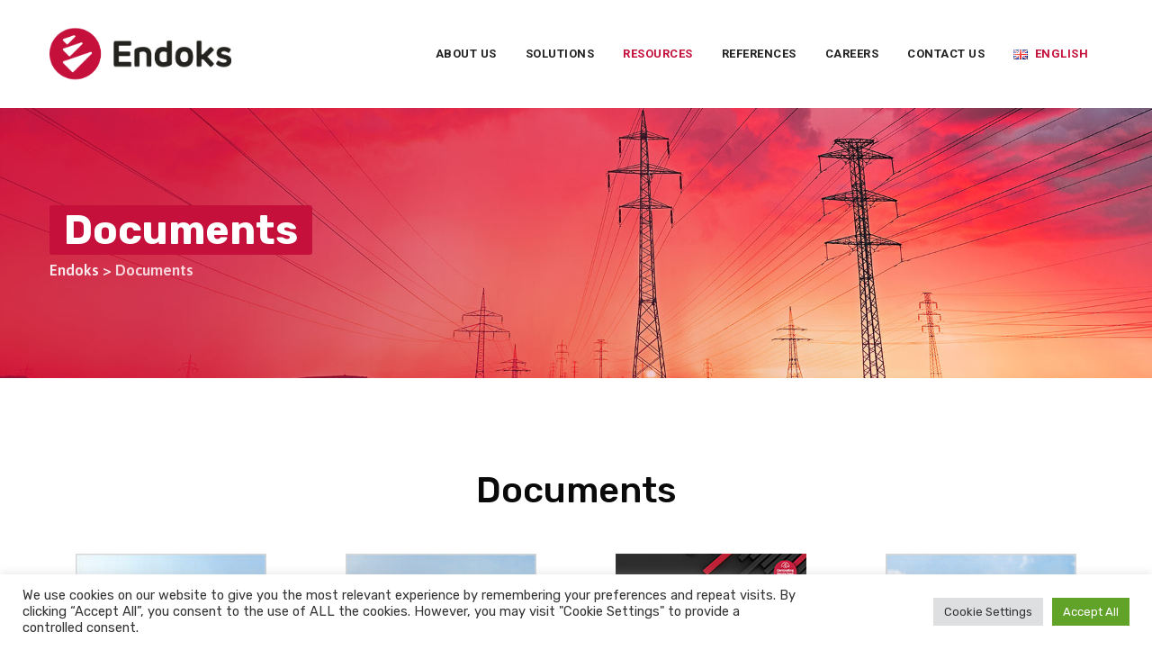

--- FILE ---
content_type: text/html; charset=UTF-8
request_url: https://www.endoks.com/en/documents/
body_size: 15165
content:
<!DOCTYPE html>
<html lang="en-AU" class="no-js no-svg">
<head>
<meta charset="UTF-8">
<meta name="viewport" content="width=device-width, initial-scale=1">
<link rel="profile" href="https://gmpg.org/xfn/11">
<meta name='robots' content='index, follow, max-image-preview:large, max-snippet:-1, max-video-preview:-1' />
<link rel="alternate" href="https://www.endoks.com/en/documents/" hreflang="en" />
<link rel="alternate" href="https://www.endoks.com/dokumanlar/" hreflang="tr" />

	<!-- This site is optimized with the Yoast SEO plugin v21.8.1 - https://yoast.com/wordpress/plugins/seo/ -->
	<title>Documents - Endoks</title>
	<link rel="canonical" href="https://www.endoks.com/en/documents/" />
	<meta property="og:locale" content="en_US" />
	<meta property="og:locale:alternate" content="tr_TR" />
	<meta property="og:type" content="article" />
	<meta property="og:title" content="Documents - Endoks" />
	<meta property="og:url" content="https://www.endoks.com/en/documents/" />
	<meta property="og:site_name" content="Endoks" />
	<meta property="article:modified_time" content="2023-04-12T09:05:27+00:00" />
	<meta name="twitter:card" content="summary_large_image" />
	<meta name="twitter:label1" content="Est. reading time" />
	<meta name="twitter:data1" content="3 minutes" />
	<script type="application/ld+json" class="yoast-schema-graph">{"@context":"https://schema.org","@graph":[{"@type":"WebPage","@id":"https://www.endoks.com/en/documents/","url":"https://www.endoks.com/en/documents/","name":"Documents - Endoks","isPartOf":{"@id":"https://www.endoks.com/en/#website"},"datePublished":"2020-02-19T08:59:22+00:00","dateModified":"2023-04-12T09:05:27+00:00","breadcrumb":{"@id":"https://www.endoks.com/en/documents/#breadcrumb"},"inLanguage":"en-AU","potentialAction":[{"@type":"ReadAction","target":["https://www.endoks.com/en/documents/"]}]},{"@type":"BreadcrumbList","@id":"https://www.endoks.com/en/documents/#breadcrumb","itemListElement":[{"@type":"ListItem","position":1,"name":"Ana sayfa","item":"https://www.endoks.com/en/"},{"@type":"ListItem","position":2,"name":"Documents"}]},{"@type":"WebSite","@id":"https://www.endoks.com/en/#website","url":"https://www.endoks.com/en/","name":"Endoks","description":"exactly Endoks","potentialAction":[{"@type":"SearchAction","target":{"@type":"EntryPoint","urlTemplate":"https://www.endoks.com/en/?s={search_term_string}"},"query-input":"required name=search_term_string"}],"inLanguage":"en-AU"}]}</script>
	<!-- / Yoast SEO plugin. -->


<link rel='dns-prefetch' href='//unpkg.com' />
<link rel='dns-prefetch' href='//fonts.googleapis.com' />
<link rel="alternate" type="application/rss+xml" title="Endoks &raquo; Feed" href="https://www.endoks.com/en/feed/" />
<script>
window._wpemojiSettings = {"baseUrl":"https:\/\/s.w.org\/images\/core\/emoji\/14.0.0\/72x72\/","ext":".png","svgUrl":"https:\/\/s.w.org\/images\/core\/emoji\/14.0.0\/svg\/","svgExt":".svg","source":{"concatemoji":"https:\/\/www.endoks.com\/wp-includes\/js\/wp-emoji-release.min.js?ver=c3bc6327daacaa641c0f2efa9fa0b7f2"}};
/*! This file is auto-generated */
!function(e,a,t){var n,r,o,i=a.createElement("canvas"),p=i.getContext&&i.getContext("2d");function s(e,t){p.clearRect(0,0,i.width,i.height),p.fillText(e,0,0);e=i.toDataURL();return p.clearRect(0,0,i.width,i.height),p.fillText(t,0,0),e===i.toDataURL()}function c(e){var t=a.createElement("script");t.src=e,t.defer=t.type="text/javascript",a.getElementsByTagName("head")[0].appendChild(t)}for(o=Array("flag","emoji"),t.supports={everything:!0,everythingExceptFlag:!0},r=0;r<o.length;r++)t.supports[o[r]]=function(e){if(p&&p.fillText)switch(p.textBaseline="top",p.font="600 32px Arial",e){case"flag":return s("\ud83c\udff3\ufe0f\u200d\u26a7\ufe0f","\ud83c\udff3\ufe0f\u200b\u26a7\ufe0f")?!1:!s("\ud83c\uddfa\ud83c\uddf3","\ud83c\uddfa\u200b\ud83c\uddf3")&&!s("\ud83c\udff4\udb40\udc67\udb40\udc62\udb40\udc65\udb40\udc6e\udb40\udc67\udb40\udc7f","\ud83c\udff4\u200b\udb40\udc67\u200b\udb40\udc62\u200b\udb40\udc65\u200b\udb40\udc6e\u200b\udb40\udc67\u200b\udb40\udc7f");case"emoji":return!s("\ud83e\udef1\ud83c\udffb\u200d\ud83e\udef2\ud83c\udfff","\ud83e\udef1\ud83c\udffb\u200b\ud83e\udef2\ud83c\udfff")}return!1}(o[r]),t.supports.everything=t.supports.everything&&t.supports[o[r]],"flag"!==o[r]&&(t.supports.everythingExceptFlag=t.supports.everythingExceptFlag&&t.supports[o[r]]);t.supports.everythingExceptFlag=t.supports.everythingExceptFlag&&!t.supports.flag,t.DOMReady=!1,t.readyCallback=function(){t.DOMReady=!0},t.supports.everything||(n=function(){t.readyCallback()},a.addEventListener?(a.addEventListener("DOMContentLoaded",n,!1),e.addEventListener("load",n,!1)):(e.attachEvent("onload",n),a.attachEvent("onreadystatechange",function(){"complete"===a.readyState&&t.readyCallback()})),(e=t.source||{}).concatemoji?c(e.concatemoji):e.wpemoji&&e.twemoji&&(c(e.twemoji),c(e.wpemoji)))}(window,document,window._wpemojiSettings);
</script>
<style>
img.wp-smiley,
img.emoji {
	display: inline !important;
	border: none !important;
	box-shadow: none !important;
	height: 1em !important;
	width: 1em !important;
	margin: 0 0.07em !important;
	vertical-align: -0.1em !important;
	background: none !important;
	padding: 0 !important;
}
</style>
	<style id='cf-frontend-style-inline-css'>
@font-face {
	font-family: 'Rubik';
	font-style: normal;
	font-weight: 300;
	font-display: fallback;
	src: url('https://www.endoks.com/wp-content/bcf-fonts/Rubik/rubik-300-normal0.woff2') format('woff2'),
		url('https://www.endoks.com/wp-content/bcf-fonts/Rubik/rubik-300-normal1.woff2') format('woff2'),
		url('https://www.endoks.com/wp-content/bcf-fonts/Rubik/rubik-300-normal2.woff2') format('woff2'),
		url('https://www.endoks.com/wp-content/bcf-fonts/Rubik/rubik-300-normal3.woff2') format('woff2'),
		url('https://www.endoks.com/wp-content/bcf-fonts/Rubik/rubik-300-normal4.woff2') format('woff2'),
		url('https://www.endoks.com/wp-content/bcf-fonts/Rubik/rubik-300-normal5.woff2') format('woff2');
}
@font-face {
	font-family: 'Rubik';
	font-style: normal;
	font-weight: 400;
	font-display: fallback;
	src: url('https://www.endoks.com/wp-content/bcf-fonts/Rubik/rubik-400-normal0.woff2') format('woff2'),
		url('https://www.endoks.com/wp-content/bcf-fonts/Rubik/rubik-400-normal1.woff2') format('woff2'),
		url('https://www.endoks.com/wp-content/bcf-fonts/Rubik/rubik-400-normal2.woff2') format('woff2'),
		url('https://www.endoks.com/wp-content/bcf-fonts/Rubik/rubik-400-normal3.woff2') format('woff2'),
		url('https://www.endoks.com/wp-content/bcf-fonts/Rubik/rubik-400-normal4.woff2') format('woff2'),
		url('https://www.endoks.com/wp-content/bcf-fonts/Rubik/rubik-400-normal5.woff2') format('woff2');
}
@font-face {
	font-family: 'Rubik';
	font-style: normal;
	font-weight: 500;
	font-display: fallback;
	src: url('https://www.endoks.com/wp-content/bcf-fonts/Rubik/rubik-500-normal0.woff2') format('woff2'),
		url('https://www.endoks.com/wp-content/bcf-fonts/Rubik/rubik-500-normal1.woff2') format('woff2'),
		url('https://www.endoks.com/wp-content/bcf-fonts/Rubik/rubik-500-normal2.woff2') format('woff2'),
		url('https://www.endoks.com/wp-content/bcf-fonts/Rubik/rubik-500-normal3.woff2') format('woff2'),
		url('https://www.endoks.com/wp-content/bcf-fonts/Rubik/rubik-500-normal4.woff2') format('woff2'),
		url('https://www.endoks.com/wp-content/bcf-fonts/Rubik/rubik-500-normal5.woff2') format('woff2');
}
@font-face {
	font-family: 'Rubik';
	font-style: normal;
	font-weight: 600;
	font-display: fallback;
	src: url('https://www.endoks.com/wp-content/bcf-fonts/Rubik/rubik-600-normal0.woff2') format('woff2'),
		url('https://www.endoks.com/wp-content/bcf-fonts/Rubik/rubik-600-normal1.woff2') format('woff2'),
		url('https://www.endoks.com/wp-content/bcf-fonts/Rubik/rubik-600-normal2.woff2') format('woff2'),
		url('https://www.endoks.com/wp-content/bcf-fonts/Rubik/rubik-600-normal3.woff2') format('woff2'),
		url('https://www.endoks.com/wp-content/bcf-fonts/Rubik/rubik-600-normal4.woff2') format('woff2'),
		url('https://www.endoks.com/wp-content/bcf-fonts/Rubik/rubik-600-normal5.woff2') format('woff2');
}
@font-face {
	font-family: 'Rubik';
	font-style: normal;
	font-weight: 700;
	font-display: fallback;
	src: url('https://www.endoks.com/wp-content/bcf-fonts/Rubik/rubik-700-normal0.woff2') format('woff2'),
		url('https://www.endoks.com/wp-content/bcf-fonts/Rubik/rubik-700-normal1.woff2') format('woff2'),
		url('https://www.endoks.com/wp-content/bcf-fonts/Rubik/rubik-700-normal2.woff2') format('woff2'),
		url('https://www.endoks.com/wp-content/bcf-fonts/Rubik/rubik-700-normal3.woff2') format('woff2'),
		url('https://www.endoks.com/wp-content/bcf-fonts/Rubik/rubik-700-normal4.woff2') format('woff2'),
		url('https://www.endoks.com/wp-content/bcf-fonts/Rubik/rubik-700-normal5.woff2') format('woff2');
}
@font-face {
	font-family: 'Rubik';
	font-style: normal;
	font-weight: 900;
	font-display: fallback;
	src: url('https://www.endoks.com/wp-content/bcf-fonts/Rubik/rubik-900-normal0.woff2') format('woff2'),
		url('https://www.endoks.com/wp-content/bcf-fonts/Rubik/rubik-900-normal1.woff2') format('woff2'),
		url('https://www.endoks.com/wp-content/bcf-fonts/Rubik/rubik-900-normal2.woff2') format('woff2'),
		url('https://www.endoks.com/wp-content/bcf-fonts/Rubik/rubik-900-normal3.woff2') format('woff2'),
		url('https://www.endoks.com/wp-content/bcf-fonts/Rubik/rubik-900-normal4.woff2') format('woff2'),
		url('https://www.endoks.com/wp-content/bcf-fonts/Rubik/rubik-900-normal5.woff2') format('woff2');
}
@font-face {
	font-family: 'Rubik';
	font-style: normal;
	font-weight: 800;
	font-display: fallback;
	src: url('https://www.endoks.com/wp-content/bcf-fonts/Rubik/rubik-800-normal0.woff2') format('woff2'),
		url('https://www.endoks.com/wp-content/bcf-fonts/Rubik/rubik-800-normal1.woff2') format('woff2'),
		url('https://www.endoks.com/wp-content/bcf-fonts/Rubik/rubik-800-normal2.woff2') format('woff2'),
		url('https://www.endoks.com/wp-content/bcf-fonts/Rubik/rubik-800-normal3.woff2') format('woff2'),
		url('https://www.endoks.com/wp-content/bcf-fonts/Rubik/rubik-800-normal4.woff2') format('woff2'),
		url('https://www.endoks.com/wp-content/bcf-fonts/Rubik/rubik-800-normal5.woff2') format('woff2');
}
</style>
<link rel="preload" id="wp-block-library" href="https://www.endoks.com/wp-includes/css/dist/block-library/style.min.css?ver=c3bc6327daacaa641c0f2efa9fa0b7f2"  media="all" as="style" onload="this.onload=null;this.rel='stylesheet'" /><noscript><link rel='stylesheet' id='wp-block-library-css' href='https://www.endoks.com/wp-includes/css/dist/block-library/style.min.css?ver=c3bc6327daacaa641c0f2efa9fa0b7f2' media='all' />
</noscript><style id='global-styles-inline-css'>
body{--wp--preset--color--black: #000000;--wp--preset--color--cyan-bluish-gray: #abb8c3;--wp--preset--color--white: #ffffff;--wp--preset--color--pale-pink: #f78da7;--wp--preset--color--vivid-red: #cf2e2e;--wp--preset--color--luminous-vivid-orange: #ff6900;--wp--preset--color--luminous-vivid-amber: #fcb900;--wp--preset--color--light-green-cyan: #7bdcb5;--wp--preset--color--vivid-green-cyan: #00d084;--wp--preset--color--pale-cyan-blue: #8ed1fc;--wp--preset--color--vivid-cyan-blue: #0693e3;--wp--preset--color--vivid-purple: #9b51e0;--wp--preset--gradient--vivid-cyan-blue-to-vivid-purple: linear-gradient(135deg,rgba(6,147,227,1) 0%,rgb(155,81,224) 100%);--wp--preset--gradient--light-green-cyan-to-vivid-green-cyan: linear-gradient(135deg,rgb(122,220,180) 0%,rgb(0,208,130) 100%);--wp--preset--gradient--luminous-vivid-amber-to-luminous-vivid-orange: linear-gradient(135deg,rgba(252,185,0,1) 0%,rgba(255,105,0,1) 100%);--wp--preset--gradient--luminous-vivid-orange-to-vivid-red: linear-gradient(135deg,rgba(255,105,0,1) 0%,rgb(207,46,46) 100%);--wp--preset--gradient--very-light-gray-to-cyan-bluish-gray: linear-gradient(135deg,rgb(238,238,238) 0%,rgb(169,184,195) 100%);--wp--preset--gradient--cool-to-warm-spectrum: linear-gradient(135deg,rgb(74,234,220) 0%,rgb(151,120,209) 20%,rgb(207,42,186) 40%,rgb(238,44,130) 60%,rgb(251,105,98) 80%,rgb(254,248,76) 100%);--wp--preset--gradient--blush-light-purple: linear-gradient(135deg,rgb(255,206,236) 0%,rgb(152,150,240) 100%);--wp--preset--gradient--blush-bordeaux: linear-gradient(135deg,rgb(254,205,165) 0%,rgb(254,45,45) 50%,rgb(107,0,62) 100%);--wp--preset--gradient--luminous-dusk: linear-gradient(135deg,rgb(255,203,112) 0%,rgb(199,81,192) 50%,rgb(65,88,208) 100%);--wp--preset--gradient--pale-ocean: linear-gradient(135deg,rgb(255,245,203) 0%,rgb(182,227,212) 50%,rgb(51,167,181) 100%);--wp--preset--gradient--electric-grass: linear-gradient(135deg,rgb(202,248,128) 0%,rgb(113,206,126) 100%);--wp--preset--gradient--midnight: linear-gradient(135deg,rgb(2,3,129) 0%,rgb(40,116,252) 100%);--wp--preset--duotone--dark-grayscale: url('#wp-duotone-dark-grayscale');--wp--preset--duotone--grayscale: url('#wp-duotone-grayscale');--wp--preset--duotone--purple-yellow: url('#wp-duotone-purple-yellow');--wp--preset--duotone--blue-red: url('#wp-duotone-blue-red');--wp--preset--duotone--midnight: url('#wp-duotone-midnight');--wp--preset--duotone--magenta-yellow: url('#wp-duotone-magenta-yellow');--wp--preset--duotone--purple-green: url('#wp-duotone-purple-green');--wp--preset--duotone--blue-orange: url('#wp-duotone-blue-orange');--wp--preset--font-size--small: 13px;--wp--preset--font-size--medium: 20px;--wp--preset--font-size--large: 36px;--wp--preset--font-size--x-large: 42px;--wp--preset--spacing--20: 0.44rem;--wp--preset--spacing--30: 0.67rem;--wp--preset--spacing--40: 1rem;--wp--preset--spacing--50: 1.5rem;--wp--preset--spacing--60: 2.25rem;--wp--preset--spacing--70: 3.38rem;--wp--preset--spacing--80: 5.06rem;--wp--preset--shadow--natural: 6px 6px 9px rgba(0, 0, 0, 0.2);--wp--preset--shadow--deep: 12px 12px 50px rgba(0, 0, 0, 0.4);--wp--preset--shadow--sharp: 6px 6px 0px rgba(0, 0, 0, 0.2);--wp--preset--shadow--outlined: 6px 6px 0px -3px rgba(255, 255, 255, 1), 6px 6px rgba(0, 0, 0, 1);--wp--preset--shadow--crisp: 6px 6px 0px rgba(0, 0, 0, 1);}body { margin: 0; }.wp-site-blocks > .alignleft { float: left; margin-right: 2em; }.wp-site-blocks > .alignright { float: right; margin-left: 2em; }.wp-site-blocks > .aligncenter { justify-content: center; margin-left: auto; margin-right: auto; }:where(.is-layout-flex){gap: 0.5em;}body .is-layout-flow > .alignleft{float: left;margin-inline-start: 0;margin-inline-end: 2em;}body .is-layout-flow > .alignright{float: right;margin-inline-start: 2em;margin-inline-end: 0;}body .is-layout-flow > .aligncenter{margin-left: auto !important;margin-right: auto !important;}body .is-layout-constrained > .alignleft{float: left;margin-inline-start: 0;margin-inline-end: 2em;}body .is-layout-constrained > .alignright{float: right;margin-inline-start: 2em;margin-inline-end: 0;}body .is-layout-constrained > .aligncenter{margin-left: auto !important;margin-right: auto !important;}body .is-layout-constrained > :where(:not(.alignleft):not(.alignright):not(.alignfull)){max-width: var(--wp--style--global--content-size);margin-left: auto !important;margin-right: auto !important;}body .is-layout-constrained > .alignwide{max-width: var(--wp--style--global--wide-size);}body .is-layout-flex{display: flex;}body .is-layout-flex{flex-wrap: wrap;align-items: center;}body .is-layout-flex > *{margin: 0;}body{padding-top: 0px;padding-right: 0px;padding-bottom: 0px;padding-left: 0px;}a:where(:not(.wp-element-button)){text-decoration: underline;}.wp-element-button, .wp-block-button__link{background-color: #32373c;border-width: 0;color: #fff;font-family: inherit;font-size: inherit;line-height: inherit;padding: calc(0.667em + 2px) calc(1.333em + 2px);text-decoration: none;}.has-black-color{color: var(--wp--preset--color--black) !important;}.has-cyan-bluish-gray-color{color: var(--wp--preset--color--cyan-bluish-gray) !important;}.has-white-color{color: var(--wp--preset--color--white) !important;}.has-pale-pink-color{color: var(--wp--preset--color--pale-pink) !important;}.has-vivid-red-color{color: var(--wp--preset--color--vivid-red) !important;}.has-luminous-vivid-orange-color{color: var(--wp--preset--color--luminous-vivid-orange) !important;}.has-luminous-vivid-amber-color{color: var(--wp--preset--color--luminous-vivid-amber) !important;}.has-light-green-cyan-color{color: var(--wp--preset--color--light-green-cyan) !important;}.has-vivid-green-cyan-color{color: var(--wp--preset--color--vivid-green-cyan) !important;}.has-pale-cyan-blue-color{color: var(--wp--preset--color--pale-cyan-blue) !important;}.has-vivid-cyan-blue-color{color: var(--wp--preset--color--vivid-cyan-blue) !important;}.has-vivid-purple-color{color: var(--wp--preset--color--vivid-purple) !important;}.has-black-background-color{background-color: var(--wp--preset--color--black) !important;}.has-cyan-bluish-gray-background-color{background-color: var(--wp--preset--color--cyan-bluish-gray) !important;}.has-white-background-color{background-color: var(--wp--preset--color--white) !important;}.has-pale-pink-background-color{background-color: var(--wp--preset--color--pale-pink) !important;}.has-vivid-red-background-color{background-color: var(--wp--preset--color--vivid-red) !important;}.has-luminous-vivid-orange-background-color{background-color: var(--wp--preset--color--luminous-vivid-orange) !important;}.has-luminous-vivid-amber-background-color{background-color: var(--wp--preset--color--luminous-vivid-amber) !important;}.has-light-green-cyan-background-color{background-color: var(--wp--preset--color--light-green-cyan) !important;}.has-vivid-green-cyan-background-color{background-color: var(--wp--preset--color--vivid-green-cyan) !important;}.has-pale-cyan-blue-background-color{background-color: var(--wp--preset--color--pale-cyan-blue) !important;}.has-vivid-cyan-blue-background-color{background-color: var(--wp--preset--color--vivid-cyan-blue) !important;}.has-vivid-purple-background-color{background-color: var(--wp--preset--color--vivid-purple) !important;}.has-black-border-color{border-color: var(--wp--preset--color--black) !important;}.has-cyan-bluish-gray-border-color{border-color: var(--wp--preset--color--cyan-bluish-gray) !important;}.has-white-border-color{border-color: var(--wp--preset--color--white) !important;}.has-pale-pink-border-color{border-color: var(--wp--preset--color--pale-pink) !important;}.has-vivid-red-border-color{border-color: var(--wp--preset--color--vivid-red) !important;}.has-luminous-vivid-orange-border-color{border-color: var(--wp--preset--color--luminous-vivid-orange) !important;}.has-luminous-vivid-amber-border-color{border-color: var(--wp--preset--color--luminous-vivid-amber) !important;}.has-light-green-cyan-border-color{border-color: var(--wp--preset--color--light-green-cyan) !important;}.has-vivid-green-cyan-border-color{border-color: var(--wp--preset--color--vivid-green-cyan) !important;}.has-pale-cyan-blue-border-color{border-color: var(--wp--preset--color--pale-cyan-blue) !important;}.has-vivid-cyan-blue-border-color{border-color: var(--wp--preset--color--vivid-cyan-blue) !important;}.has-vivid-purple-border-color{border-color: var(--wp--preset--color--vivid-purple) !important;}.has-vivid-cyan-blue-to-vivid-purple-gradient-background{background: var(--wp--preset--gradient--vivid-cyan-blue-to-vivid-purple) !important;}.has-light-green-cyan-to-vivid-green-cyan-gradient-background{background: var(--wp--preset--gradient--light-green-cyan-to-vivid-green-cyan) !important;}.has-luminous-vivid-amber-to-luminous-vivid-orange-gradient-background{background: var(--wp--preset--gradient--luminous-vivid-amber-to-luminous-vivid-orange) !important;}.has-luminous-vivid-orange-to-vivid-red-gradient-background{background: var(--wp--preset--gradient--luminous-vivid-orange-to-vivid-red) !important;}.has-very-light-gray-to-cyan-bluish-gray-gradient-background{background: var(--wp--preset--gradient--very-light-gray-to-cyan-bluish-gray) !important;}.has-cool-to-warm-spectrum-gradient-background{background: var(--wp--preset--gradient--cool-to-warm-spectrum) !important;}.has-blush-light-purple-gradient-background{background: var(--wp--preset--gradient--blush-light-purple) !important;}.has-blush-bordeaux-gradient-background{background: var(--wp--preset--gradient--blush-bordeaux) !important;}.has-luminous-dusk-gradient-background{background: var(--wp--preset--gradient--luminous-dusk) !important;}.has-pale-ocean-gradient-background{background: var(--wp--preset--gradient--pale-ocean) !important;}.has-electric-grass-gradient-background{background: var(--wp--preset--gradient--electric-grass) !important;}.has-midnight-gradient-background{background: var(--wp--preset--gradient--midnight) !important;}.has-small-font-size{font-size: var(--wp--preset--font-size--small) !important;}.has-medium-font-size{font-size: var(--wp--preset--font-size--medium) !important;}.has-large-font-size{font-size: var(--wp--preset--font-size--large) !important;}.has-x-large-font-size{font-size: var(--wp--preset--font-size--x-large) !important;}
.wp-block-navigation a:where(:not(.wp-element-button)){color: inherit;}
:where(.wp-block-columns.is-layout-flex){gap: 2em;}
.wp-block-pullquote{font-size: 1.5em;line-height: 1.6;}
</style>
<link rel='stylesheet' id='contact-form-7-css' href='https://www.endoks.com/wp-content/plugins/contact-form-7/includes/css/styles.css?ver=5.8.7' media='all' />
<link rel='stylesheet' id='cookie-law-info-css' href='https://www.endoks.com/wp-content/plugins/cookie-law-info/legacy/public/css/cookie-law-info-public.css?ver=3.3.9.1' media='all' />
<link rel='stylesheet' id='cookie-law-info-gdpr-css' href='https://www.endoks.com/wp-content/plugins/cookie-law-info/legacy/public/css/cookie-law-info-gdpr.css?ver=3.3.9.1' media='all' />
<link rel='stylesheet' id='local-google-fonts-css' href='https://www.endoks.com/wp-content/bcf-fonts/local-fonts.css' media='all' />
<link rel='stylesheet' id='cspt-all-gfonts-css' href='https://fonts.googleapis.com/css?family=Rubik%3A300%2C300italic%2C500%2C500italic%2C700%2C700italic%2C900%2C900italic%2Citalic%2Cregular%2C%2Cregular%7CRoboto%3A700%2C500%7CAsap%3A700%2Cregular%2C600&#038;ver=6.2.8' media='all' />
<link rel='stylesheet' id='js_composer_front-css' href='https://www.endoks.com/wp-content/plugins/js_composer/assets/css/js_composer.min.css?ver=6.10.0' media='all' />
<link rel='stylesheet' id='bootstrap-css' href='https://www.endoks.com/wp-content/themes/greenly/libraries/bootstrap/css/bootstrap.min.css?ver=c3bc6327daacaa641c0f2efa9fa0b7f2' media='all' />
<link rel='stylesheet' id='cspt-core-style-css' href='https://www.endoks.com/wp-content/themes/greenly/css/core.css?ver=c3bc6327daacaa641c0f2efa9fa0b7f2' media='all' />
<link rel='stylesheet' id='cspt-theme-style-css' href='https://www.endoks.com/wp-content/themes/greenly/css/theme.css?ver=c3bc6327daacaa641c0f2efa9fa0b7f2' media='all' />
<link rel='stylesheet' id='fontawesome-css' href='https://www.endoks.com/wp-content/themes/greenly/libraries/font-awesome/css/font-awesome.min.css?ver=c3bc6327daacaa641c0f2efa9fa0b7f2' media='all' />
<link rel='stylesheet' id='magnific-popup-css' href='https://www.endoks.com/wp-content/themes/greenly/libraries/magnific-popup/magnific-popup.css?ver=c3bc6327daacaa641c0f2efa9fa0b7f2' media='all' />
<link rel='stylesheet' id='cspt-base-icons-css' href='https://www.endoks.com/wp-content/themes/greenly/libraries/creativesplanet-base-icons/css/creativesplanet-base-icons.css?ver=c3bc6327daacaa641c0f2efa9fa0b7f2' media='all' />
<link rel='stylesheet' id='balloon-css' href='https://www.endoks.com/wp-content/themes/greenly/libraries/balloon/balloon.min.css?ver=c3bc6327daacaa641c0f2efa9fa0b7f2' media='all' />
<link rel='stylesheet' id='cspt-greenly-header-style-css' href='https://www.endoks.com/wp-content/themes/greenly/css/header/header-style-1.css?ver=c3bc6327daacaa641c0f2efa9fa0b7f2' media='all' />
<link rel='stylesheet' id='cspt-dynamic-style-css' href='https://www.endoks.com/wp-admin/admin-ajax.php?action=cspt_auto_css&#038;ver=6.2.8' media='all' />
<style id='cspt-dynamic-style-inline-css'>
.cspt-title-bar-wrapper:after{background-color:rgba(197,16,60,.5)!important}.vc_custom_1603719958058:before{background-image:none!important}.vc_custom_1604058757291:before{background-image:none!important}.vc_custom_1603713350908:before{background-image:none!important}
</style>
<link rel='stylesheet' id='cspt-responsive-style-css' href='https://www.endoks.com/wp-content/themes/greenly/css/responsive.css?ver=c3bc6327daacaa641c0f2efa9fa0b7f2' media='all' />
<!--n2css--><!--n2js--><script src='https://www.endoks.com/wp-includes/js/jquery/jquery.min.js?ver=3.6.4' id='jquery-core-js'></script>
<script src='https://www.endoks.com/wp-includes/js/jquery/jquery-migrate.min.js?ver=3.4.0' id='jquery-migrate-js'></script>
<script id='cookie-law-info-js-extra'>
var Cli_Data = {"nn_cookie_ids":[],"cookielist":[],"non_necessary_cookies":[],"ccpaEnabled":"","ccpaRegionBased":"","ccpaBarEnabled":"","strictlyEnabled":["necessary","obligatoire"],"ccpaType":"gdpr","js_blocking":"1","custom_integration":"","triggerDomRefresh":"","secure_cookies":""};
var cli_cookiebar_settings = {"animate_speed_hide":"500","animate_speed_show":"500","background":"#FFF","border":"#b1a6a6c2","border_on":"","button_1_button_colour":"#61a229","button_1_button_hover":"#4e8221","button_1_link_colour":"#fff","button_1_as_button":"1","button_1_new_win":"","button_2_button_colour":"#333","button_2_button_hover":"#292929","button_2_link_colour":"#444","button_2_as_button":"","button_2_hidebar":"","button_3_button_colour":"#dedfe0","button_3_button_hover":"#b2b2b3","button_3_link_colour":"#333333","button_3_as_button":"1","button_3_new_win":"","button_4_button_colour":"#dedfe0","button_4_button_hover":"#b2b2b3","button_4_link_colour":"#333333","button_4_as_button":"1","button_7_button_colour":"#61a229","button_7_button_hover":"#4e8221","button_7_link_colour":"#fff","button_7_as_button":"1","button_7_new_win":"","font_family":"inherit","header_fix":"","notify_animate_hide":"1","notify_animate_show":"","notify_div_id":"#cookie-law-info-bar","notify_position_horizontal":"right","notify_position_vertical":"bottom","scroll_close":"","scroll_close_reload":"","accept_close_reload":"","reject_close_reload":"","showagain_tab":"","showagain_background":"#fff","showagain_border":"#000","showagain_div_id":"#cookie-law-info-again","showagain_x_position":"100px","text":"#333333","show_once_yn":"","show_once":"10000","logging_on":"","as_popup":"","popup_overlay":"1","bar_heading_text":"","cookie_bar_as":"banner","popup_showagain_position":"bottom-right","widget_position":"left"};
var log_object = {"ajax_url":"https:\/\/www.endoks.com\/wp-admin\/admin-ajax.php"};
</script>
<script src='https://www.endoks.com/wp-content/plugins/cookie-law-info/legacy/public/js/cookie-law-info-public.js?ver=3.3.9.1' id='cookie-law-info-js'></script>
<script src='https://www.endoks.com/wp-content/plugins/greenly-addons/js/addon-scripts.js?ver=c3bc6327daacaa641c0f2efa9fa0b7f2' id='greenly-addons-js'></script>
<script src='https://www.endoks.com/wp-content/themes/greenly/libraries/magnific-popup/jquery.magnific-popup.min.js?ver=c3bc6327daacaa641c0f2efa9fa0b7f2' id='magnific-popup-js'></script>
<script src='https://www.endoks.com/wp-content/themes/greenly/libraries/sticky-toolkit/jquery.sticky-kit.min.js?ver=c3bc6327daacaa641c0f2efa9fa0b7f2' id='jquery-sticky-js'></script>
<script id='cspt-core-script-js-extra'>
var cspt_js_variables = {"basepath":"https:\/\/www.endoks.com","responsive":"1200"};
</script>
<script src='https://www.endoks.com/wp-content/themes/greenly/js/core.js?ver=c3bc6327daacaa641c0f2efa9fa0b7f2' id='cspt-core-script-js'></script>
<script src='https://www.endoks.com/wp-content/themes/greenly/js/elementor.js?ver=c3bc6327daacaa641c0f2efa9fa0b7f2' id='cspt-elementor-script-js'></script>
<script src='https://unpkg.com/@lottiefiles/lottie-player@latest/dist/lottie-player.js?ver=c3bc6327daacaa641c0f2efa9fa0b7f2' id='cspt-lottiefiles-script-js'></script>
<link rel="https://api.w.org/" href="https://www.endoks.com/wp-json/" /><link rel="alternate" type="application/json" href="https://www.endoks.com/wp-json/wp/v2/pages/10968" /><link rel="alternate" type="application/json+oembed" href="https://www.endoks.com/wp-json/oembed/1.0/embed?url=https%3A%2F%2Fwww.endoks.com%2Fen%2Fdocuments%2F&#038;lang=en" />
<link rel="alternate" type="text/xml+oembed" href="https://www.endoks.com/wp-json/oembed/1.0/embed?url=https%3A%2F%2Fwww.endoks.com%2Fen%2Fdocuments%2F&#038;format=xml&#038;lang=en" />
<meta name="generator" content="Powered by WPBakery Page Builder - drag and drop page builder for WordPress."/>
<link rel="icon" href="https://www.endoks.com/wp-content/uploads/2020/01/endoks_logo_png-150x150.png" sizes="32x32" />
<link rel="icon" href="https://www.endoks.com/wp-content/uploads/2020/01/endoks_logo_png.png" sizes="192x192" />
<link rel="apple-touch-icon" href="https://www.endoks.com/wp-content/uploads/2020/01/endoks_logo_png.png" />
<meta name="msapplication-TileImage" content="https://www.endoks.com/wp-content/uploads/2020/01/endoks_logo_png.png" />
		<style id="wp-custom-css">
			body {
    font-family: Rubik !important;
}
.menuPort {
    font-family: Rubik !important;
}
h1, h2, h3, h4, h5, h6 {
    font-family: Rubik;
}
.cspt-ihbox.cspt-ihbox-style-hsbox .cspt-ihbox-subheading .vc_custom_heading {
    font-size: 13px;
    line-height: 23px;
    letter-spacing: 1px;
    color: #d60058;
    text-transform: uppercase;
}
body .scroll-to-top {
    position: fixed;
    z-index: 200;
    opacity: 0;
    bottom: 10px;
    right: 20px;
    width: 45px;
    height: 45px;
    line-height: 40px;
    font-size: 16px;
    background-color: #d60058;
    text-align: center;
    text-align: center;
    border-radius: 50%;
    border: 3px solid #eee;
    color: #fff;
}
body .scroll-to-top:hover {
    color: #fff;
    background-color: #d60058;
}

.cspt-header-search-btn {display:none;}

.cspt-service-icon {display: none;}
.cspt-service-style-1 .cspt-service-title {
    font-size: 17px;
}
.cspt-service-style-2 .cspt-service-title {
    position: relative;
    font-size: 17px;
    line-height: 30px;
    margin: 0;
}

.cspt-service-style-2 .creativesplanet-box-content-inner {
    height: 115px;
}
.cspt-ihbox-style-1 .cspt-ihbox-content {
	height: 120px;
}
.cspt-testimonial-style-3:after {
    position: absolute;
    content: "\e805";
    font-family: "creativesplanet-base-icons";
	display:none;
}
.cspt-tbar-title {
    font-family: Rubik;
    font-size: 45px;
    line-height: 55px;
    letter-spacing: 0;
    color: #fff;
    text-transform: none;
    font-weight: 700;
    font-style: normal;
    background: #c5103c;
    padding: 0 1rem;
    border-radius: 0.2rem;
}
.creativesplanet-box-author {display:none !important;}

.scada-referans-img{
	transition: all 1s;
}
.scada-referans-img:hover{
	filter: brightness(60%);
  cursor: pointer;
}
.scada-referans-row-border{
	border-bottom:1px solid #c40d3c;
}

.scada-referans-row-border:last-child{
	border-bottom:1px solid transparent;
}

.scada-referans-border{
	border-right:1px solid #c40d3c;
}

.scada-referans-border:last-child{
	border-right:1px solid transparent;
}
.scada-list-circle>div>ul{
		list-style-type: none;
    font-size: 18px;
    color: #000000;
}
.scada-list-circle>div>ul>li{
	min-height:30px;
}
.scada-list-circle>div>ul>li::before{
	content: "\2022"; 
  color: #c40d3c; 
  font-weight: bolder; 
  display: inline-block; 
  width: 1em; 
  margin-left: -1em;
}

.scada-list-left{
	margin-left:30px
}
div>ul>li {
    min-height: 30px !important;
}

.baslikboldyap {
    font-weight: 700;
}

.scada-list-circle2>div>ul>li::before{
	content: "\2022"; 
  color: #c40d3c; 
  font-weight: bolder; 
  display: inline-block; 
  width: 1em; 
  margin-left: -1em;
	line-height: 35px;
	
	}

.scada-list-circle2>div>ul{
		list-style-type: none;
    font-size: 20px;
    color: #000000;
}

}
.scada-list-circle2>div>ul>li{
	min-height:40px;
}


.tab {
  overflow: hidden;
  border: 1px solid #ccc;
  background-color: #f1f1f1;
}


.wpb-js-composer .vc_tta.vc_general .vc_tta-tab>a{
	padding: 0px !important
}

.vc_tta-tab{
 display: flex!important;;
    align-items: center;
    justify-content: center;
    width: auto;
    flex-grow: 1;
    height: 50px;
	background-color:#d3d3d3!important;
}   


.vc_tta-tabs-list{
	display: flex!important;
    justify-content: center;
}

.vc_tta-tabs-container{
	margin: 0px 20px!important;
}

.box-open-job-career>.vc_col-sm-4{
	position:relative
}

.box-open-job-career>.vc_col-sm-4>div>div>.vc_btn3-container{
	z-index:999999;
	position: absolute;
	top: 50%;
	left: 50%;
	transform: translate(-50%, -50%);
	width: 100%;
}

.box-open-job-career>.vc_col-sm-4>div>div>.vc_btn3-container>a{
	background-color: transparent;
  color: #fff;
  border: none;
  width: auto;
}

.box-open-job-career>.vc_col-sm-4>div>div>.vc_btn3-container>a>span{
	border-bottom: 2px solid #fff;
}


.box-open-job-career>.vc_col-sm-4>div>div>.wpb_single_image{
	margin-top:78px
}

input[type="file"] {
padding-left:12px
}		</style>
		<style data-type="vc_shortcodes-custom-css">.vc_custom_1603719958058{margin-top: 5px !important;}.vc_custom_1604058757291{margin-top: 40px !important;}.vc_custom_1603713350908{margin-top: 60px !important;margin-bottom: 30px !important;}</style><noscript><style> .wpb_animate_when_almost_visible { opacity: 1; }</style></noscript></head>

<body data-rsssl=1 class="page-template-default page page-id-10968 cspt-sidebar-no wpb-js-composer js-comp-ver-6.10.0 vc_responsive">
<svg xmlns="http://www.w3.org/2000/svg" viewBox="0 0 0 0" width="0" height="0" focusable="false" role="none" style="visibility: hidden; position: absolute; left: -9999px; overflow: hidden;" ><defs><filter id="wp-duotone-dark-grayscale"><feColorMatrix color-interpolation-filters="sRGB" type="matrix" values=" .299 .587 .114 0 0 .299 .587 .114 0 0 .299 .587 .114 0 0 .299 .587 .114 0 0 " /><feComponentTransfer color-interpolation-filters="sRGB" ><feFuncR type="table" tableValues="0 0.49803921568627" /><feFuncG type="table" tableValues="0 0.49803921568627" /><feFuncB type="table" tableValues="0 0.49803921568627" /><feFuncA type="table" tableValues="1 1" /></feComponentTransfer><feComposite in2="SourceGraphic" operator="in" /></filter></defs></svg><svg xmlns="http://www.w3.org/2000/svg" viewBox="0 0 0 0" width="0" height="0" focusable="false" role="none" style="visibility: hidden; position: absolute; left: -9999px; overflow: hidden;" ><defs><filter id="wp-duotone-grayscale"><feColorMatrix color-interpolation-filters="sRGB" type="matrix" values=" .299 .587 .114 0 0 .299 .587 .114 0 0 .299 .587 .114 0 0 .299 .587 .114 0 0 " /><feComponentTransfer color-interpolation-filters="sRGB" ><feFuncR type="table" tableValues="0 1" /><feFuncG type="table" tableValues="0 1" /><feFuncB type="table" tableValues="0 1" /><feFuncA type="table" tableValues="1 1" /></feComponentTransfer><feComposite in2="SourceGraphic" operator="in" /></filter></defs></svg><svg xmlns="http://www.w3.org/2000/svg" viewBox="0 0 0 0" width="0" height="0" focusable="false" role="none" style="visibility: hidden; position: absolute; left: -9999px; overflow: hidden;" ><defs><filter id="wp-duotone-purple-yellow"><feColorMatrix color-interpolation-filters="sRGB" type="matrix" values=" .299 .587 .114 0 0 .299 .587 .114 0 0 .299 .587 .114 0 0 .299 .587 .114 0 0 " /><feComponentTransfer color-interpolation-filters="sRGB" ><feFuncR type="table" tableValues="0.54901960784314 0.98823529411765" /><feFuncG type="table" tableValues="0 1" /><feFuncB type="table" tableValues="0.71764705882353 0.25490196078431" /><feFuncA type="table" tableValues="1 1" /></feComponentTransfer><feComposite in2="SourceGraphic" operator="in" /></filter></defs></svg><svg xmlns="http://www.w3.org/2000/svg" viewBox="0 0 0 0" width="0" height="0" focusable="false" role="none" style="visibility: hidden; position: absolute; left: -9999px; overflow: hidden;" ><defs><filter id="wp-duotone-blue-red"><feColorMatrix color-interpolation-filters="sRGB" type="matrix" values=" .299 .587 .114 0 0 .299 .587 .114 0 0 .299 .587 .114 0 0 .299 .587 .114 0 0 " /><feComponentTransfer color-interpolation-filters="sRGB" ><feFuncR type="table" tableValues="0 1" /><feFuncG type="table" tableValues="0 0.27843137254902" /><feFuncB type="table" tableValues="0.5921568627451 0.27843137254902" /><feFuncA type="table" tableValues="1 1" /></feComponentTransfer><feComposite in2="SourceGraphic" operator="in" /></filter></defs></svg><svg xmlns="http://www.w3.org/2000/svg" viewBox="0 0 0 0" width="0" height="0" focusable="false" role="none" style="visibility: hidden; position: absolute; left: -9999px; overflow: hidden;" ><defs><filter id="wp-duotone-midnight"><feColorMatrix color-interpolation-filters="sRGB" type="matrix" values=" .299 .587 .114 0 0 .299 .587 .114 0 0 .299 .587 .114 0 0 .299 .587 .114 0 0 " /><feComponentTransfer color-interpolation-filters="sRGB" ><feFuncR type="table" tableValues="0 0" /><feFuncG type="table" tableValues="0 0.64705882352941" /><feFuncB type="table" tableValues="0 1" /><feFuncA type="table" tableValues="1 1" /></feComponentTransfer><feComposite in2="SourceGraphic" operator="in" /></filter></defs></svg><svg xmlns="http://www.w3.org/2000/svg" viewBox="0 0 0 0" width="0" height="0" focusable="false" role="none" style="visibility: hidden; position: absolute; left: -9999px; overflow: hidden;" ><defs><filter id="wp-duotone-magenta-yellow"><feColorMatrix color-interpolation-filters="sRGB" type="matrix" values=" .299 .587 .114 0 0 .299 .587 .114 0 0 .299 .587 .114 0 0 .299 .587 .114 0 0 " /><feComponentTransfer color-interpolation-filters="sRGB" ><feFuncR type="table" tableValues="0.78039215686275 1" /><feFuncG type="table" tableValues="0 0.94901960784314" /><feFuncB type="table" tableValues="0.35294117647059 0.47058823529412" /><feFuncA type="table" tableValues="1 1" /></feComponentTransfer><feComposite in2="SourceGraphic" operator="in" /></filter></defs></svg><svg xmlns="http://www.w3.org/2000/svg" viewBox="0 0 0 0" width="0" height="0" focusable="false" role="none" style="visibility: hidden; position: absolute; left: -9999px; overflow: hidden;" ><defs><filter id="wp-duotone-purple-green"><feColorMatrix color-interpolation-filters="sRGB" type="matrix" values=" .299 .587 .114 0 0 .299 .587 .114 0 0 .299 .587 .114 0 0 .299 .587 .114 0 0 " /><feComponentTransfer color-interpolation-filters="sRGB" ><feFuncR type="table" tableValues="0.65098039215686 0.40392156862745" /><feFuncG type="table" tableValues="0 1" /><feFuncB type="table" tableValues="0.44705882352941 0.4" /><feFuncA type="table" tableValues="1 1" /></feComponentTransfer><feComposite in2="SourceGraphic" operator="in" /></filter></defs></svg><svg xmlns="http://www.w3.org/2000/svg" viewBox="0 0 0 0" width="0" height="0" focusable="false" role="none" style="visibility: hidden; position: absolute; left: -9999px; overflow: hidden;" ><defs><filter id="wp-duotone-blue-orange"><feColorMatrix color-interpolation-filters="sRGB" type="matrix" values=" .299 .587 .114 0 0 .299 .587 .114 0 0 .299 .587 .114 0 0 .299 .587 .114 0 0 " /><feComponentTransfer color-interpolation-filters="sRGB" ><feFuncR type="table" tableValues="0.098039215686275 1" /><feFuncG type="table" tableValues="0 0.66274509803922" /><feFuncB type="table" tableValues="0.84705882352941 0.41960784313725" /><feFuncA type="table" tableValues="1 1" /></feComponentTransfer><feComposite in2="SourceGraphic" operator="in" /></filter></defs></svg>
<div id="page" class="site">
	<a class="skip-link screen-reader-text" href="#content">Skip to content</a>
	<header id="masthead" class="site-header cspt-header-style-1  cspt-sticky-logo-yes">
	<div class="cspt-sticky-header cspt-header-sticky-yes cspt-sticky-type- cspt-sticky-bg-color-white"></div>
	<div class="cspt-header-height-wrapper cspt-header-inner" style="min-height:120px;">
	<div class="cspt-sticky-logo-yes cspt-responsive-logo-no cspt-header-wrapper cspt-bg-color-white cspt-header-sticky-yes cspt-sticky-type- cspt-sticky-bg-color-white">
		<div class="container">
			<div class="d-flex justify-content-between align-items-center">
				<div class="site-branding cspt-logo-area">
					<div class="wrap">
						<div class="site-title"><a href="https://www.endoks.com/en/" rel="home"><img class="cspt-main-logo" src="https://www.endoks.com/wp-content/uploads/2019/11/logo.png" alt="Endoks" title="Endoks" /><img class="cspt-sticky-logo" src="https://www.endoks.com/wp-content/uploads/2019/11/logo.png" alt="Endoks" title="Endoks" /></a></div><!-- Logo area -->
					</div><!-- .wrap -->
				</div><!-- .site-branding -->
				<!-- Top Navigation Menu -->
				<div class="navigation-top">
						<button id="menu-toggle" class="nav-menu-toggle">
							<i class="cspt-base-icon-menu"></i>
						</button>
							<div class="wrap">
								<nav id="site-navigation" class="main-navigation cspt-navbar  cspt-main-active-color-globalcolor cspt-dropdown-active-color-globalcolor" aria-label="Top Menu">
									<div class="menu-main-menu-container"> <ul id="cspt-top-menu" class="menu"> <li id="menu-item-9900" class="menu-item menu-item-type-post_type menu-item-object-page menu-item-has-children menu-item-9900"> <a href="https://www.endoks.com/en/about-us/">About Us</a>
<ul class="sub-menu">
	<li id="menu-item-11566" class="menu-item menu-item-type-custom menu-item-object-custom menu-item-11566"> <a href="https://www.endoks.com/about-us">Mission &#038; Vision</a> </li>
	<li id="menu-item-11174" class="menu-item menu-item-type-custom menu-item-object-custom menu-item-11174"> <a href="https://www.endoks.com/management-team">Management Team</a> </li>
	<li id="menu-item-11564" class="menu-item menu-item-type-custom menu-item-object-custom menu-item-11564"> <a href="https://www.endoks.com/about-us#our-story">Our Story</a> </li>
</ul>
</li>
<li id="menu-item-13073" class="menu-item menu-item-type-custom menu-item-object-custom menu-item-has-children menu-item-13073"> <a href="#">Solutions</a>
<ul class="sub-menu">
	<li id="menu-item-13070" class="menu-item menu-item-type-custom menu-item-object-custom menu-item-13070"> <a href="https://www.endoks.com/en/power-quality/">Power Quality</a> </li>
	<li id="menu-item-13071" class="menu-item menu-item-type-custom menu-item-object-custom menu-item-13071"> <a href="https://www.endoks.com/en/scada-monitoring/">SCADA/Monitoring</a> </li>
	<li id="menu-item-13072" class="menu-item menu-item-type-custom menu-item-object-custom menu-item-13072"> <a href="https://www.endoks.com/en/intelligent-devices/">IOT Devices</a> </li>
</ul>
</li>
<li id="menu-item-10967" class="menu-item menu-item-type-custom menu-item-object-custom current-menu-ancestor current-menu-parent menu-item-has-children menu-item-10967"> <a href="#">Resources</a>
<ul class="sub-menu">
	<li id="menu-item-10987" class="menu-item menu-item-type-custom menu-item-object-custom menu-item-10987"> <a href="https://www.endoks.com/blog/">Blog</a> </li>
	<li id="menu-item-10981" class="menu-item menu-item-type-post_type menu-item-object-page menu-item-10981"> <a href="https://www.endoks.com/en/videos/">Videos</a> </li>
	<li id="menu-item-10972" class="menu-item menu-item-type-post_type menu-item-object-page current-menu-item page_item page-item-10968 current_page_item menu-item-10972"> <a href="https://www.endoks.com/en/documents/" aria-current="page">Documents</a> </li>
	<li id="menu-item-14256" class="menu-item menu-item-type-post_type menu-item-object-page menu-item-14256"> <a href="https://www.endoks.com/en/case-studies/">Case Studies</a> </li>
</ul>
</li>
<li id="menu-item-10466" class="menu-item menu-item-type-post_type menu-item-object-page menu-item-10466"> <a href="https://www.endoks.com/en/references/">References</a> </li>
<li id="menu-item-10243" class="menu-item menu-item-type-post_type menu-item-object-page menu-item-10243"> <a href="https://www.endoks.com/en/careers/">Careers</a> </li>
<li id="menu-item-9910" class="menu-item menu-item-type-post_type menu-item-object-page menu-item-9910"> <a href="https://www.endoks.com/en/contact-us/">Contact Us</a> </li>
<li id="menu-item-10680" class="pll-parent-menu-item menu-item menu-item-type-custom menu-item-object-custom current-menu-parent menu-item-has-children menu-item-10680"> <a href="#pll_switcher"> <img src="[data-uri]" alt="" width="16" height="11" style="width: 16px; height: 11px;" /> <span style="margin-left:0.3em;">English</span> </a>
<ul class="sub-menu">
	<li id="menu-item-10680-en" class="lang-item lang-item-25 lang-item-en current-lang lang-item-first menu-item menu-item-type-custom menu-item-object-custom menu-item-10680-en"> <a href="https://www.endoks.com/en/documents/" hreflang="en-AU" lang="en-AU"> <img src="[data-uri]" alt="" width="16" height="11" style="width: 16px; height: 11px;" /> <span style="margin-left:0.3em;">English</span> </a> </li>
	<li id="menu-item-10680-tr" class="lang-item lang-item-28 lang-item-tr menu-item menu-item-type-custom menu-item-object-custom menu-item-10680-tr"> <a href="https://www.endoks.com/dokumanlar/" hreflang="tr-TR" lang="tr-TR"> <img src="[data-uri]" alt="" width="16" height="11" style="width: 16px; height: 11px;" /> <span style="margin-left:0.3em;">Türkçe</span> </a> </li>
</ul>
</li>
</ul> </div>								</nav><!-- #site-navigation -->
							</div><!-- .wrap -->
				</div><!-- .navigation-top -->
						<div class="cspt-header-search-btn"><a href="#"><i class="cspt-base-icon-search"></i></a></div>
					</div><!-- .justify-content-between -->
		</div><!-- .container -->
	</div><!-- .cspt-header-wrapper -->
</div><!-- .cspt-header-height-wrapper -->
					<div class="cspt-title-bar-wrapper  cspt-bg-color-transparent cspt-bg-image-yes">
		<div class="container">
			<div class="cspt-title-bar-content">
				<div class="cspt-title-bar-content-inner">
					<div class="cspt-tbar"><div class="cspt-tbar-inner container"><h1 class="cspt-tbar-title"> Documents</h1></div></div>					<div class="cspt-breadcrumb"><div class="cspt-breadcrumb-inner"><span><a title="Go to Endoks." href="https://www.endoks.com" class="home"><span>Endoks</span></a></span> &gt; <span><span class="post post-page current-item">Documents</span></span></div></div>				</div>
			</div><!-- .cspt-title-bar-content -->
		</div><!-- .container -->
	</div><!-- .cspt-title-bar-wrapper -->
	</header><!-- #masthead -->
	<div class="site-content-contain">
		<div id="content" class="site-content container">
			
			
			<div class="cspt-header-search-form-wrapper">
				<div class="cspt-search-close"><i class="cspt-base-icon-cancel"></i></div>
								<form role="search" method="get" class="search-form" action="https://www.endoks.com/en/">
					<label for="search-form-69715f154e524">
						<span class="screen-reader-text">Search for:</span>
					</label>
					<input type="search" id="search-form-69715f154e524" class="search-field" placeholder="Write Search Keyword &amp; Press Enter" value="" name="s" />
					<button type="submit" class="search-submit">Search</button>
				</form>
			</div>
<div id="primary" class="content-area ">
	<main id="main" class="site-main cspt-page-content-wrapper">

					<article id="post-10968" class="post-10968 page type-page status-publish hentry">
				<div class="entry-content">
					<section class="wpb-content-wrapper"><div class="vc_row wpb_row vc_row-fluid vc_custom_1603719958058 cspt-row cspt-bg-color-yes cspt-bg-color-transparent cspt-zindex-zero">
			
<div class="wpb_column vc_column_container vc_col-sm-12 cspt-column cspt-bg-color-yes cspt-bg-color-transparent cspt-zindex-zero">
	<div class="vc_column-inner ">
	
		
		<div class="wpb_wrapper">
			<h6 style="font-size: 40px;color: #0a0a0a;line-height: 40px;text-align: center" class="vc_custom_heading" id="baslıkboldyap">Documents</h6>		</div>
	</div>
</div>

</div>

<div class="vc_row wpb_row vc_row-fluid vc_custom_1604058757291 cspt-row cspt-bg-color-yes cspt-bg-color-transparent cspt-zindex-zero">
			
<div class="wpb_column vc_column_container vc_col-sm-3 cspt-column cspt-bg-color-yes cspt-bg-color-transparent cspt-zindex-zero">
	<div class="vc_column-inner ">
	
		
		<div class="wpb_wrapper">
			
	<div  class="wpb_single_image wpb_content_element vc_align_center">
		
		<figure class="wpb_wrapper vc_figure">
			<a href="https://www.endoks.com/wp-content/uploads/2020/10/Power-Quality.pdf" target="_self" class="vc_single_image-wrapper   vc_box_border_grey"><img width="212" height="300" src="https://www.endoks.com/wp-content/uploads/2020/10/Power-Quality-5-212x300.jpg" class="vc_single_image-img attachment-medium" alt="" decoding="async" loading="lazy" title="Power Quality" srcset="https://www.endoks.com/wp-content/uploads/2020/10/Power-Quality-5-212x300.jpg 212w, https://www.endoks.com/wp-content/uploads/2020/10/Power-Quality-5-724x1024.jpg 724w, https://www.endoks.com/wp-content/uploads/2020/10/Power-Quality-5-768x1086.jpg 768w, https://www.endoks.com/wp-content/uploads/2020/10/Power-Quality-5-1086x1536.jpg 1086w, https://www.endoks.com/wp-content/uploads/2020/10/Power-Quality-5-1448x2048.jpg 1448w, https://www.endoks.com/wp-content/uploads/2020/10/Power-Quality-5-770x1089.jpg 770w, https://www.endoks.com/wp-content/uploads/2020/10/Power-Quality-5-scaled.jpg 1810w" sizes="(max-width: 212px) 100vw, 212px" data-id="14578" /></a>
		</figure>
	</div>
<h3 style="font-size: 15px;color: #0a0a0a;line-height: 15px;text-align: center" class="vc_custom_heading baslikboldyap" ><a href="https://www.endoks.com/wp-content/uploads/2020/10/Power-Quality.pdf">Power Quality</a></h3>		</div>
	</div>
</div>


<div class="wpb_column vc_column_container vc_col-sm-3 cspt-column cspt-bg-color-yes cspt-bg-color-transparent cspt-zindex-zero">
	<div class="vc_column-inner ">
	
		
		<div class="wpb_wrapper">
			
	<div  class="wpb_single_image wpb_content_element vc_align_center">
		
		<figure class="wpb_wrapper vc_figure">
			<a href="https://www.endoks.com/wp-content/uploads/2020/10/SVC.pdf" target="_self" class="vc_single_image-wrapper   vc_box_border_grey"><img width="212" height="300" src="https://www.endoks.com/wp-content/uploads/2020/10/Svc-5-212x300.jpg" class="vc_single_image-img attachment-medium" alt="" decoding="async" loading="lazy" title="Svc" srcset="https://www.endoks.com/wp-content/uploads/2020/10/Svc-5-212x300.jpg 212w, https://www.endoks.com/wp-content/uploads/2020/10/Svc-5-724x1024.jpg 724w, https://www.endoks.com/wp-content/uploads/2020/10/Svc-5-768x1086.jpg 768w, https://www.endoks.com/wp-content/uploads/2020/10/Svc-5-1086x1536.jpg 1086w, https://www.endoks.com/wp-content/uploads/2020/10/Svc-5-1448x2048.jpg 1448w, https://www.endoks.com/wp-content/uploads/2020/10/Svc-5-770x1089.jpg 770w, https://www.endoks.com/wp-content/uploads/2020/10/Svc-5-scaled.jpg 1810w" sizes="(max-width: 212px) 100vw, 212px" data-id="14579" /></a>
		</figure>
	</div>
<h3 style="font-size: 15px;color: #0a0a0a;line-height: 15px;text-align: center" class="vc_custom_heading baslikboldyap" ><a href="https://www.endoks.com/wp-content/uploads/2020/10/SVC.pdf">Static VAr Compensation</a></h3>		</div>
	</div>
</div>


<div class="wpb_column vc_column_container vc_col-sm-3 cspt-column cspt-bg-color-yes cspt-bg-color-transparent cspt-zindex-zero">
	<div class="vc_column-inner ">
	
		
		<div class="wpb_wrapper">
			
	<div  class="wpb_single_image wpb_content_element vc_align_center">
		
		<figure class="wpb_wrapper vc_figure">
			<a href="https://www.endoks.com/pdfler/mcr-en.pdf" target="_self" class="vc_single_image-wrapper   vc_box_border_grey"><img width="212" height="300" src="https://www.endoks.com/wp-content/uploads/2023/04/MicrosoftTeams-image-60.jpg" class="vc_single_image-img attachment-medium" alt="" decoding="async" loading="lazy" title="MicrosoftTeams-image (60)" data-id="15026" /></a>
		</figure>
	</div>
<h3 style="font-size: 15px;color: #0a0a0a;line-height: 15px;text-align: center" class="vc_custom_heading baslikboldyap" ><a href="https://www.endoks.com/wp-content/uploads/2020/10/Magnetically-Controlled-Reactor.pdf">Magnetically Controlled Reactor</a></h3>		</div>
	</div>
</div>


<div class="wpb_column vc_column_container vc_col-sm-3 cspt-column cspt-bg-color-yes cspt-bg-color-transparent cspt-zindex-zero">
	<div class="vc_column-inner ">
	
		
		<div class="wpb_wrapper">
			
	<div  class="wpb_single_image wpb_content_element vc_align_center">
		
		<figure class="wpb_wrapper vc_figure">
			<a href="https://www.endoks.com/wp-content/uploads/2020/10/Harmonic-Filters.pdf" target="_self" class="vc_single_image-wrapper   vc_box_border_grey"><img width="212" height="300" src="https://www.endoks.com/wp-content/uploads/2020/10/Harmonic-Filters-1-212x300.jpg" class="vc_single_image-img attachment-medium" alt="" decoding="async" loading="lazy" title="Harmonic Filters" srcset="https://www.endoks.com/wp-content/uploads/2020/10/Harmonic-Filters-1-212x300.jpg 212w, https://www.endoks.com/wp-content/uploads/2020/10/Harmonic-Filters-1-724x1024.jpg 724w, https://www.endoks.com/wp-content/uploads/2020/10/Harmonic-Filters-1-768x1086.jpg 768w, https://www.endoks.com/wp-content/uploads/2020/10/Harmonic-Filters-1-1086x1536.jpg 1086w, https://www.endoks.com/wp-content/uploads/2020/10/Harmonic-Filters-1-1448x2048.jpg 1448w, https://www.endoks.com/wp-content/uploads/2020/10/Harmonic-Filters-1-770x1089.jpg 770w, https://www.endoks.com/wp-content/uploads/2020/10/Harmonic-Filters-1-scaled.jpg 1810w" sizes="(max-width: 212px) 100vw, 212px" data-id="14581" /></a>
		</figure>
	</div>
<h3 style="font-size: 15px;color: #0a0a0a;line-height: 15px;text-align: center" class="vc_custom_heading baslikboldyap" ><a href="https://www.endoks.com/wp-content/uploads/2020/10/Harmonic-Filters.pdf">Harmonic Filters</a></h3>		</div>
	</div>
</div>

</div>

<div class="vc_row wpb_row vc_row-fluid vc_custom_1603713350908 cspt-row cspt-bg-color-yes cspt-bg-color-transparent cspt-zindex-zero">
			
<div class="wpb_column vc_column_container vc_col-sm-3 cspt-column cspt-bg-color-yes cspt-bg-color-transparent cspt-zindex-zero">
	<div class="vc_column-inner ">
	
		
		<div class="wpb_wrapper">
			
	<div  class="wpb_single_image wpb_content_element vc_align_center">
		
		<figure class="wpb_wrapper vc_figure">
			<a href="https://www.endoks.com/wp-content/uploads/2020/10/Monitoring-and-Control-1.pdf" target="_self" class="vc_single_image-wrapper   vc_box_border_grey"><img width="212" height="300" src="https://www.endoks.com/wp-content/uploads/2020/10/Monitoring-and-control-3-212x300.jpg" class="vc_single_image-img attachment-medium" alt="" decoding="async" loading="lazy" title="Monitoring and control" srcset="https://www.endoks.com/wp-content/uploads/2020/10/Monitoring-and-control-3-212x300.jpg 212w, https://www.endoks.com/wp-content/uploads/2020/10/Monitoring-and-control-3-724x1024.jpg 724w, https://www.endoks.com/wp-content/uploads/2020/10/Monitoring-and-control-3-768x1086.jpg 768w, https://www.endoks.com/wp-content/uploads/2020/10/Monitoring-and-control-3-1086x1536.jpg 1086w, https://www.endoks.com/wp-content/uploads/2020/10/Monitoring-and-control-3-1448x2048.jpg 1448w, https://www.endoks.com/wp-content/uploads/2020/10/Monitoring-and-control-3-770x1089.jpg 770w, https://www.endoks.com/wp-content/uploads/2020/10/Monitoring-and-control-3-scaled.jpg 1810w" sizes="(max-width: 212px) 100vw, 212px" data-id="14582" /></a>
		</figure>
	</div>
<h3 style="font-size: 15px;color: #0a0a0a;line-height: 15px;text-align: center" class="vc_custom_heading baslikboldyap" ><a href="https://www.endoks.com/wp-content/uploads/2020/10/Monitoring-and-Control-1.pdf">Monitoring and Control</a></h3>		</div>
	</div>
</div>


<div class="wpb_column vc_column_container vc_col-sm-3 cspt-column cspt-bg-color-yes cspt-bg-color-transparent cspt-zindex-zero">
	<div class="vc_column-inner ">
	
		
		<div class="wpb_wrapper">
			
	<div  class="wpb_single_image wpb_content_element vc_align_center">
		
		<figure class="wpb_wrapper vc_figure">
			<a href="https://www.endoks.com/wp-content/uploads/2020/10/Solar-Scada-2.pdf" target="_self" class="vc_single_image-wrapper   vc_box_border_grey"><img width="212" height="300" src="https://www.endoks.com/wp-content/uploads/2020/10/Solar-Scada-6-212x300.jpg" class="vc_single_image-img attachment-medium" alt="" decoding="async" loading="lazy" title="Solar Scada" srcset="https://www.endoks.com/wp-content/uploads/2020/10/Solar-Scada-6-212x300.jpg 212w, https://www.endoks.com/wp-content/uploads/2020/10/Solar-Scada-6-724x1024.jpg 724w, https://www.endoks.com/wp-content/uploads/2020/10/Solar-Scada-6-768x1086.jpg 768w, https://www.endoks.com/wp-content/uploads/2020/10/Solar-Scada-6-1086x1536.jpg 1086w, https://www.endoks.com/wp-content/uploads/2020/10/Solar-Scada-6-1448x2048.jpg 1448w, https://www.endoks.com/wp-content/uploads/2020/10/Solar-Scada-6-770x1089.jpg 770w, https://www.endoks.com/wp-content/uploads/2020/10/Solar-Scada-6-scaled.jpg 1810w" sizes="(max-width: 212px) 100vw, 212px" data-id="14583" /></a>
		</figure>
	</div>
<h3 style="font-size: 15px;color: #0a0a0a;line-height: 15px;text-align: center" class="vc_custom_heading baslikboldyap" ><a href="https://www.endoks.com/wp-content/uploads/2020/10/Solar-Scada-2.pdf">Solar Scada</a></h3>		</div>
	</div>
</div>


<div class="wpb_column vc_column_container vc_col-sm-3 cspt-column cspt-bg-color-yes cspt-bg-color-transparent cspt-zindex-zero">
	<div class="vc_column-inner ">
	
		
		<div class="wpb_wrapper">
			
	<div  class="wpb_single_image wpb_content_element vc_align_center">
		
		<figure class="wpb_wrapper vc_figure">
			<a href="https://www.endoks.com/wp-content/uploads/2020/10/Eulomogo-Statcom-Project.pdf" target="_self" class="vc_single_image-wrapper   vc_box_border_grey"><img width="212" height="300" src="https://www.endoks.com/wp-content/uploads/2020/10/AU-STATACOM-212x300.jpg" class="vc_single_image-img attachment-medium" alt="" decoding="async" loading="lazy" title="AU STATACOM" srcset="https://www.endoks.com/wp-content/uploads/2020/10/AU-STATACOM-212x300.jpg 212w, https://www.endoks.com/wp-content/uploads/2020/10/AU-STATACOM-724x1024.jpg 724w, https://www.endoks.com/wp-content/uploads/2020/10/AU-STATACOM-768x1086.jpg 768w, https://www.endoks.com/wp-content/uploads/2020/10/AU-STATACOM-1086x1536.jpg 1086w, https://www.endoks.com/wp-content/uploads/2020/10/AU-STATACOM-1448x2048.jpg 1448w, https://www.endoks.com/wp-content/uploads/2020/10/AU-STATACOM-770x1089.jpg 770w, https://www.endoks.com/wp-content/uploads/2020/10/AU-STATACOM-scaled.jpg 1810w" sizes="(max-width: 212px) 100vw, 212px" data-id="14585" /></a>
		</figure>
	</div>
<h3 style="font-size: 15px;color: #0a0a0a;line-height: 15px;text-align: center" class="vc_custom_heading baslikboldyap" ><a href="https://www.endoks.com/wp-content/uploads/2020/10/Eulomogo-Statcom-Project.pdf">EULOMOGO STATCOM PROJECT</a></h3>		</div>
	</div>
</div>


<div class="wpb_column vc_column_container vc_col-sm-3 cspt-column cspt-bg-color-yes cspt-bg-color-transparent cspt-zindex-zero">
	<div class="vc_column-inner ">
	
		
		<div class="wpb_wrapper">
			
	<div  class="wpb_single_image wpb_content_element vc_align_center">
		
		<figure class="wpb_wrapper vc_figure">
			<a href="https://www.endoks.com/wp-content/uploads/2020/10/IoT-Devices-Catalog-1.pdf" target="_self" class="vc_single_image-wrapper   vc_box_border_grey"><img width="212" height="300" src="https://www.endoks.com/wp-content/uploads/2020/10/Iot-Devices-3-212x300.jpg" class="vc_single_image-img attachment-medium" alt="" decoding="async" loading="lazy" title="Iot Devices" srcset="https://www.endoks.com/wp-content/uploads/2020/10/Iot-Devices-3-212x300.jpg 212w, https://www.endoks.com/wp-content/uploads/2020/10/Iot-Devices-3-724x1024.jpg 724w, https://www.endoks.com/wp-content/uploads/2020/10/Iot-Devices-3-768x1086.jpg 768w, https://www.endoks.com/wp-content/uploads/2020/10/Iot-Devices-3-1086x1536.jpg 1086w, https://www.endoks.com/wp-content/uploads/2020/10/Iot-Devices-3-1448x2048.jpg 1448w, https://www.endoks.com/wp-content/uploads/2020/10/Iot-Devices-3-770x1089.jpg 770w, https://www.endoks.com/wp-content/uploads/2020/10/Iot-Devices-3-scaled.jpg 1810w" sizes="(max-width: 212px) 100vw, 212px" data-id="14584" /></a>
		</figure>
	</div>
<h3 style="font-size: 15px;color: #0a0a0a;line-height: 15px;text-align: center" class="vc_custom_heading baslikboldyap" ><a href="https://www.endoks.com/wp-content/uploads/2020/10/IoT-Devices-Catalog-1.pdf">IoT Devices</a></h3>		</div>
	</div>
</div>

</div>
</section>				</div><!-- .entry-content -->
			</article><!-- #post-## -->
							</main><!-- #main -->
</div><!-- #primary -->

		</div><!-- #content -->
		<footer id="colophon" class="site-footer cspt-footer-style-1 cspt-color-white cspt-bg-color-blackish cspt-footer-menu-yes cspt-footer-widget-yes">
									<div class="footer-wrap cspt-footer-widget-area  cspt-bg-color-transparent">
				<div class="container">
					<div class="row">
														<div class="cspt-footer-widget cspt-footer-widget-col-1 col-md-6 col-lg-3">
									<aside id="text-3" class="widget widget_text greenly_widget  greenly_widget_count_1">			<div class="textwidget"><p><img decoding="async" class="cspt-footerlogo" src="https://www.endoks.com/wp-content/uploads/2020/01/logo-beyaz.png" alt="Endoks" /></p>
<p>Endoks provides an exact solution, technology, and quality for the digital transformation of electrical energy production, consumption, and distribution. #ExactlyEndoks</p>
</div>
		</aside>								</div><!-- .cspt-footer-widget -->
															<div class="cspt-footer-widget cspt-footer-widget-col-2 col-md-6 col-lg-3">
									<aside id="nav_menu-1" class="widget widget_nav_menu greenly_widget  greenly_widget_count_2"><h2 class="widget-title">Endoks</h2><div class="menu-footermenu_en-container"> <ul id="menu-footermenu_en" class="menu"> <li id="menu-item-10889" class="menu-item menu-item-type-post_type menu-item-object-page menu-item-home menu-item-10889"> <a href="https://www.endoks.com/en/">Homepage</a> </li>
<li id="menu-item-10890" class="menu-item menu-item-type-post_type menu-item-object-page menu-item-has-children menu-item-10890"> <a href="https://www.endoks.com/en/about-us/">About Us</a>
<ul class="sub-menu">
	<li id="menu-item-11175" class="menu-item menu-item-type-custom menu-item-object-custom menu-item-11175"> <a href="https://www.endoks.com/about-us/">Why Endoks?</a> </li>
	<li id="menu-item-10892" class="menu-item menu-item-type-post_type menu-item-object-page menu-item-10892"> <a href="https://www.endoks.com/en/news/">News</a> </li>
</ul>
</li>
<li id="menu-item-10893" class="menu-item menu-item-type-post_type menu-item-object-page menu-item-10893"> <a href="https://www.endoks.com/en/solutions/">Solutions</a> </li>
<li id="menu-item-10894" class="menu-item menu-item-type-post_type menu-item-object-page menu-item-10894"> <a href="https://www.endoks.com/en/references/">References</a> </li>
<li id="menu-item-10895" class="menu-item menu-item-type-post_type menu-item-object-page menu-item-10895"> <a href="https://www.endoks.com/en/careers/">Careers</a> </li>
<li id="menu-item-10896" class="menu-item menu-item-type-post_type menu-item-object-page menu-item-10896"> <a href="https://www.endoks.com/en/contact-us/">Contact Us</a> </li>
</ul> </div></aside>								</div><!-- .cspt-footer-widget -->
															<div class="cspt-footer-widget cspt-footer-widget-col-3 col-md-6 col-lg-3">
									
		<aside id="recent-posts-4" class="widget widget_recent_entries greenly_widget  greenly_widget_count_3">
		<h2 class="widget-title">Recent Posts</h2>
		<ul>
											<li>
					<a href="https://www.endoks.com/en/2022/08/04/power-quality-problems-in-your-power-plant-and-how-to-manage-them/">Power Quality Problems in Your Power Plant and How to Manage Them</a>
									</li>
											<li>
					<a href="https://www.endoks.com/en/2020/11/11/factsbenefitsinrenewables/">How can PQ devices help renewables?</a>
									</li>
					</ul>

		</aside>								</div><!-- .cspt-footer-widget -->
															<div class="cspt-footer-widget cspt-footer-widget-col-4 col-md-6 col-lg-3">
									<aside id="text-12" class="widget widget_text greenly_widget  greenly_widget_count_4"><h2 class="widget-title">Contact</h2>			<div class="textwidget"><p><img decoding="async" loading="lazy" class="alignleft size-full wp-image-14152" src="https://www.endoks.com/wp-content/uploads/2020/07/phone2.png" alt="" width="42" height="42" /><br />
+90 312 256 00 86</p>
</div>
		</aside><aside id="text-10" class="widget widget_text greenly_widget  greenly_widget_count_5">			<div class="textwidget"><p><img decoding="async" loading="lazy" src="https://www.endoks.com/wp-content/uploads/2020/07/@-01.png" alt="" width="35" height="39" class="alignleft size-full wp-image-14153" /><br />
info@endoks.com.tr</p>
</div>
		</aside><aside id="text-11" class="widget widget_text greenly_widget  greenly_widget_count_6">			<div class="textwidget"><p><img decoding="async" loading="lazy" src="https://www.endoks.com/wp-content/uploads/2020/07/fax-01.png" alt="" width="35" height="39" class="alignleft size-full wp-image-14154" /><br />
+90 312 257 27 50</p>
</div>
		</aside>								</div><!-- .cspt-footer-widget -->
												</div><!-- .row -->
				</div>
			</div>
						<div class="cspt-footer-text-area  cspt-bg-color-transparent">
				<div class="container">
					<div class="cspt-footer-text-inner">
						<div class="row">
															<div class="cspt-footer-copyright col-md-12 text-center">
														<div class="cspt-footer-copyright-text-area">
								<p>Copyright © 2022 All Rights Reserved.</p>							</div>
						</div>									
																			</div>
					</div>
				</div>
			</div>
		</footer><!-- #colophon -->
	</div><!-- .site-content-contain -->
</div><!-- #page -->
<a href="#" class="scroll-to-top"><i class="cspt-base-icon-up-open-big"></i></a>
<!--googleoff: all--><div id="cookie-law-info-bar" data-nosnippet="true"><span><div class="cli-bar-container cli-style-v2"><div class="cli-bar-message">We use cookies on our website to give you the most relevant experience by remembering your preferences and repeat visits. By clicking “Accept All”, you consent to the use of ALL the cookies. However, you may visit "Cookie Settings" to provide a controlled consent.</div><div class="cli-bar-btn_container"><a role='button' class="medium cli-plugin-button cli-plugin-main-button cli_settings_button" style="margin:0px 5px 0px 0px">Cookie Settings</a><a id="wt-cli-accept-all-btn" role='button' data-cli_action="accept_all" class="wt-cli-element medium cli-plugin-button wt-cli-accept-all-btn cookie_action_close_header cli_action_button">Accept All</a></div></div></span></div><div id="cookie-law-info-again" data-nosnippet="true"><span id="cookie_hdr_showagain">Manage consent</span></div><div class="cli-modal" data-nosnippet="true" id="cliSettingsPopup" tabindex="-1" role="dialog" aria-labelledby="cliSettingsPopup" aria-hidden="true">
  <div class="cli-modal-dialog" role="document">
	<div class="cli-modal-content cli-bar-popup">
		  <button type="button" class="cli-modal-close" id="cliModalClose">
			<svg class="" viewBox="0 0 24 24"><path d="M19 6.41l-1.41-1.41-5.59 5.59-5.59-5.59-1.41 1.41 5.59 5.59-5.59 5.59 1.41 1.41 5.59-5.59 5.59 5.59 1.41-1.41-5.59-5.59z"></path><path d="M0 0h24v24h-24z" fill="none"></path></svg>
			<span class="wt-cli-sr-only">Close</span>
		  </button>
		  <div class="cli-modal-body">
			<div class="cli-container-fluid cli-tab-container">
	<div class="cli-row">
		<div class="cli-col-12 cli-align-items-stretch cli-px-0">
			<div class="cli-privacy-overview">
				<h4>Privacy Overview</h4>				<div class="cli-privacy-content">
					<div class="cli-privacy-content-text">This website uses cookies to improve your experience while you navigate through the website. Out of these, the cookies that are categorized as necessary are stored on your browser as they are essential for the working of basic functionalities of the website. We also use third-party cookies that help us analyze and understand how you use this website. These cookies will be stored in your browser only with your consent. You also have the option to opt-out of these cookies. But opting out of some of these cookies may affect your browsing experience.</div>
				</div>
				<a class="cli-privacy-readmore" aria-label="Show more" role="button" data-readmore-text="Show more" data-readless-text="Show less"></a>			</div>
		</div>
		<div class="cli-col-12 cli-align-items-stretch cli-px-0 cli-tab-section-container">
					</div>
	</div>
</div>
		  </div>
		  <div class="cli-modal-footer">
			<div class="wt-cli-element cli-container-fluid cli-tab-container">
				<div class="cli-row">
					<div class="cli-col-12 cli-align-items-stretch cli-px-0">
						<div class="cli-tab-footer wt-cli-privacy-overview-actions">
						
															<a id="wt-cli-privacy-save-btn" role="button" tabindex="0" data-cli-action="accept" class="wt-cli-privacy-btn cli_setting_save_button wt-cli-privacy-accept-btn cli-btn">SAVE &amp; ACCEPT</a>
													</div>
						
					</div>
				</div>
			</div>
		</div>
	</div>
  </div>
</div>
<div class="cli-modal-backdrop cli-fade cli-settings-overlay"></div>
<div class="cli-modal-backdrop cli-fade cli-popupbar-overlay"></div>
<!--googleon: all-->		<script>
		(function( w ){
	"use strict";
	// rel=preload support test
	if( !w.loadCSS ){
		w.loadCSS = function(){};
	}
	// define on the loadCSS obj
	var rp = loadCSS.relpreload = {};
	// rel=preload feature support test
	// runs once and returns a function for compat purposes
	rp.support = (function(){
		var ret;
		try {
			ret = w.document.createElement( "link" ).relList.supports( "preload" );
		} catch (e) {
			ret = false;
		}
		return function(){
			return ret;
		};
	})();

	// if preload isn't supported, get an asynchronous load by using a non-matching media attribute
	// then change that media back to its intended value on load
	rp.bindMediaToggle = function( link ){
		// remember existing media attr for ultimate state, or default to 'all'
		var finalMedia = link.media || "all";

		function enableStylesheet(){
			// unbind listeners
			if( link.addEventListener ){
				link.removeEventListener( "load", enableStylesheet );
			} else if( link.attachEvent ){
				link.detachEvent( "onload", enableStylesheet );
			}
			link.setAttribute( "onload", null ); 
			link.media = finalMedia;
		}

		// bind load handlers to enable media
		if( link.addEventListener ){
			link.addEventListener( "load", enableStylesheet );
		} else if( link.attachEvent ){
			link.attachEvent( "onload", enableStylesheet );
		}

		// Set rel and non-applicable media type to start an async request
		// note: timeout allows this to happen async to let rendering continue in IE
		setTimeout(function(){
			link.rel = "stylesheet";
			link.media = "only x";
		});
		// also enable media after 3 seconds,
		// which will catch very old browsers (android 2.x, old firefox) that don't support onload on link
		setTimeout( enableStylesheet, 3000 );
	};

	// loop through link elements in DOM
	rp.poly = function(){
		// double check this to prevent external calls from running
		if( rp.support() ){
			return;
		}
		var links = w.document.getElementsByTagName( "link" );
		for( var i = 0; i < links.length; i++ ){
			var link = links[ i ];
			// qualify links to those with rel=preload and as=style attrs
			if( link.rel === "preload" && link.getAttribute( "as" ) === "style" && !link.getAttribute( "data-loadcss" ) ){
				// prevent rerunning on link
				link.setAttribute( "data-loadcss", true );
				// bind listeners to toggle media back
				rp.bindMediaToggle( link );
			}
		}
	};

	// if unsupported, run the polyfill
	if( !rp.support() ){
		// run once at least
		rp.poly();

		// rerun poly on an interval until onload
		var run = w.setInterval( rp.poly, 500 );
		if( w.addEventListener ){
			w.addEventListener( "load", function(){
				rp.poly();
				w.clearInterval( run );
			} );
		} else if( w.attachEvent ){
			w.attachEvent( "onload", function(){
				rp.poly();
				w.clearInterval( run );
			} );
		}
	}


	// commonjs
	if( typeof exports !== "undefined" ){
		exports.loadCSS = loadCSS;
	}
	else {
		w.loadCSS = loadCSS;
	}
}( typeof global !== "undefined" ? global : this ) );
		</script>
		<script type="text/html" id="wpb-modifications"></script><script src='https://www.endoks.com/wp-content/plugins/contact-form-7/includes/swv/js/index.js?ver=5.8.7' id='swv-js'></script>
<script id='contact-form-7-js-extra'>
var wpcf7 = {"api":{"root":"https:\/\/www.endoks.com\/wp-json\/","namespace":"contact-form-7\/v1"}};
</script>
<script src='https://www.endoks.com/wp-content/plugins/contact-form-7/includes/js/index.js?ver=5.8.7' id='contact-form-7-js'></script>
<script src='https://www.google.com/recaptcha/api.js?render=6LeaBO8UAAAAAO0Q5z8fMjttB7-2RipOfAgGAMza&#038;ver=3.0' id='google-recaptcha-js'></script>
<script src='https://www.endoks.com/wp-includes/js/dist/vendor/wp-polyfill-inert.min.js?ver=3.1.2' id='wp-polyfill-inert-js'></script>
<script src='https://www.endoks.com/wp-includes/js/dist/vendor/regenerator-runtime.min.js?ver=0.13.11' id='regenerator-runtime-js'></script>
<script src='https://www.endoks.com/wp-includes/js/dist/vendor/wp-polyfill.min.js?ver=3.15.0' id='wp-polyfill-js'></script>
<script id='wpcf7-recaptcha-js-extra'>
var wpcf7_recaptcha = {"sitekey":"6LeaBO8UAAAAAO0Q5z8fMjttB7-2RipOfAgGAMza","actions":{"homepage":"homepage","contactform":"contactform"}};
</script>
<script src='https://www.endoks.com/wp-content/plugins/contact-form-7/modules/recaptcha/index.js?ver=5.8.7' id='wpcf7-recaptcha-js'></script>
<script src='https://www.endoks.com/wp-content/plugins/js_composer/assets/lib/bower/isotope/dist/isotope.pkgd.min.js?ver=6.10.0' id='isotope-js'></script>
<script src='https://www.endoks.com/wp-content/plugins/js_composer/assets/js/dist/js_composer_front.min.js?ver=6.10.0' id='wpb_composer_front_js-js'></script>
</body>
</html>


--- FILE ---
content_type: text/html; charset=utf-8
request_url: https://www.google.com/recaptcha/api2/anchor?ar=1&k=6LeaBO8UAAAAAO0Q5z8fMjttB7-2RipOfAgGAMza&co=aHR0cHM6Ly93d3cuZW5kb2tzLmNvbTo0NDM.&hl=en&v=PoyoqOPhxBO7pBk68S4YbpHZ&size=invisible&anchor-ms=20000&execute-ms=30000&cb=yh377bo75jif
body_size: 49011
content:
<!DOCTYPE HTML><html dir="ltr" lang="en"><head><meta http-equiv="Content-Type" content="text/html; charset=UTF-8">
<meta http-equiv="X-UA-Compatible" content="IE=edge">
<title>reCAPTCHA</title>
<style type="text/css">
/* cyrillic-ext */
@font-face {
  font-family: 'Roboto';
  font-style: normal;
  font-weight: 400;
  font-stretch: 100%;
  src: url(//fonts.gstatic.com/s/roboto/v48/KFO7CnqEu92Fr1ME7kSn66aGLdTylUAMa3GUBHMdazTgWw.woff2) format('woff2');
  unicode-range: U+0460-052F, U+1C80-1C8A, U+20B4, U+2DE0-2DFF, U+A640-A69F, U+FE2E-FE2F;
}
/* cyrillic */
@font-face {
  font-family: 'Roboto';
  font-style: normal;
  font-weight: 400;
  font-stretch: 100%;
  src: url(//fonts.gstatic.com/s/roboto/v48/KFO7CnqEu92Fr1ME7kSn66aGLdTylUAMa3iUBHMdazTgWw.woff2) format('woff2');
  unicode-range: U+0301, U+0400-045F, U+0490-0491, U+04B0-04B1, U+2116;
}
/* greek-ext */
@font-face {
  font-family: 'Roboto';
  font-style: normal;
  font-weight: 400;
  font-stretch: 100%;
  src: url(//fonts.gstatic.com/s/roboto/v48/KFO7CnqEu92Fr1ME7kSn66aGLdTylUAMa3CUBHMdazTgWw.woff2) format('woff2');
  unicode-range: U+1F00-1FFF;
}
/* greek */
@font-face {
  font-family: 'Roboto';
  font-style: normal;
  font-weight: 400;
  font-stretch: 100%;
  src: url(//fonts.gstatic.com/s/roboto/v48/KFO7CnqEu92Fr1ME7kSn66aGLdTylUAMa3-UBHMdazTgWw.woff2) format('woff2');
  unicode-range: U+0370-0377, U+037A-037F, U+0384-038A, U+038C, U+038E-03A1, U+03A3-03FF;
}
/* math */
@font-face {
  font-family: 'Roboto';
  font-style: normal;
  font-weight: 400;
  font-stretch: 100%;
  src: url(//fonts.gstatic.com/s/roboto/v48/KFO7CnqEu92Fr1ME7kSn66aGLdTylUAMawCUBHMdazTgWw.woff2) format('woff2');
  unicode-range: U+0302-0303, U+0305, U+0307-0308, U+0310, U+0312, U+0315, U+031A, U+0326-0327, U+032C, U+032F-0330, U+0332-0333, U+0338, U+033A, U+0346, U+034D, U+0391-03A1, U+03A3-03A9, U+03B1-03C9, U+03D1, U+03D5-03D6, U+03F0-03F1, U+03F4-03F5, U+2016-2017, U+2034-2038, U+203C, U+2040, U+2043, U+2047, U+2050, U+2057, U+205F, U+2070-2071, U+2074-208E, U+2090-209C, U+20D0-20DC, U+20E1, U+20E5-20EF, U+2100-2112, U+2114-2115, U+2117-2121, U+2123-214F, U+2190, U+2192, U+2194-21AE, U+21B0-21E5, U+21F1-21F2, U+21F4-2211, U+2213-2214, U+2216-22FF, U+2308-230B, U+2310, U+2319, U+231C-2321, U+2336-237A, U+237C, U+2395, U+239B-23B7, U+23D0, U+23DC-23E1, U+2474-2475, U+25AF, U+25B3, U+25B7, U+25BD, U+25C1, U+25CA, U+25CC, U+25FB, U+266D-266F, U+27C0-27FF, U+2900-2AFF, U+2B0E-2B11, U+2B30-2B4C, U+2BFE, U+3030, U+FF5B, U+FF5D, U+1D400-1D7FF, U+1EE00-1EEFF;
}
/* symbols */
@font-face {
  font-family: 'Roboto';
  font-style: normal;
  font-weight: 400;
  font-stretch: 100%;
  src: url(//fonts.gstatic.com/s/roboto/v48/KFO7CnqEu92Fr1ME7kSn66aGLdTylUAMaxKUBHMdazTgWw.woff2) format('woff2');
  unicode-range: U+0001-000C, U+000E-001F, U+007F-009F, U+20DD-20E0, U+20E2-20E4, U+2150-218F, U+2190, U+2192, U+2194-2199, U+21AF, U+21E6-21F0, U+21F3, U+2218-2219, U+2299, U+22C4-22C6, U+2300-243F, U+2440-244A, U+2460-24FF, U+25A0-27BF, U+2800-28FF, U+2921-2922, U+2981, U+29BF, U+29EB, U+2B00-2BFF, U+4DC0-4DFF, U+FFF9-FFFB, U+10140-1018E, U+10190-1019C, U+101A0, U+101D0-101FD, U+102E0-102FB, U+10E60-10E7E, U+1D2C0-1D2D3, U+1D2E0-1D37F, U+1F000-1F0FF, U+1F100-1F1AD, U+1F1E6-1F1FF, U+1F30D-1F30F, U+1F315, U+1F31C, U+1F31E, U+1F320-1F32C, U+1F336, U+1F378, U+1F37D, U+1F382, U+1F393-1F39F, U+1F3A7-1F3A8, U+1F3AC-1F3AF, U+1F3C2, U+1F3C4-1F3C6, U+1F3CA-1F3CE, U+1F3D4-1F3E0, U+1F3ED, U+1F3F1-1F3F3, U+1F3F5-1F3F7, U+1F408, U+1F415, U+1F41F, U+1F426, U+1F43F, U+1F441-1F442, U+1F444, U+1F446-1F449, U+1F44C-1F44E, U+1F453, U+1F46A, U+1F47D, U+1F4A3, U+1F4B0, U+1F4B3, U+1F4B9, U+1F4BB, U+1F4BF, U+1F4C8-1F4CB, U+1F4D6, U+1F4DA, U+1F4DF, U+1F4E3-1F4E6, U+1F4EA-1F4ED, U+1F4F7, U+1F4F9-1F4FB, U+1F4FD-1F4FE, U+1F503, U+1F507-1F50B, U+1F50D, U+1F512-1F513, U+1F53E-1F54A, U+1F54F-1F5FA, U+1F610, U+1F650-1F67F, U+1F687, U+1F68D, U+1F691, U+1F694, U+1F698, U+1F6AD, U+1F6B2, U+1F6B9-1F6BA, U+1F6BC, U+1F6C6-1F6CF, U+1F6D3-1F6D7, U+1F6E0-1F6EA, U+1F6F0-1F6F3, U+1F6F7-1F6FC, U+1F700-1F7FF, U+1F800-1F80B, U+1F810-1F847, U+1F850-1F859, U+1F860-1F887, U+1F890-1F8AD, U+1F8B0-1F8BB, U+1F8C0-1F8C1, U+1F900-1F90B, U+1F93B, U+1F946, U+1F984, U+1F996, U+1F9E9, U+1FA00-1FA6F, U+1FA70-1FA7C, U+1FA80-1FA89, U+1FA8F-1FAC6, U+1FACE-1FADC, U+1FADF-1FAE9, U+1FAF0-1FAF8, U+1FB00-1FBFF;
}
/* vietnamese */
@font-face {
  font-family: 'Roboto';
  font-style: normal;
  font-weight: 400;
  font-stretch: 100%;
  src: url(//fonts.gstatic.com/s/roboto/v48/KFO7CnqEu92Fr1ME7kSn66aGLdTylUAMa3OUBHMdazTgWw.woff2) format('woff2');
  unicode-range: U+0102-0103, U+0110-0111, U+0128-0129, U+0168-0169, U+01A0-01A1, U+01AF-01B0, U+0300-0301, U+0303-0304, U+0308-0309, U+0323, U+0329, U+1EA0-1EF9, U+20AB;
}
/* latin-ext */
@font-face {
  font-family: 'Roboto';
  font-style: normal;
  font-weight: 400;
  font-stretch: 100%;
  src: url(//fonts.gstatic.com/s/roboto/v48/KFO7CnqEu92Fr1ME7kSn66aGLdTylUAMa3KUBHMdazTgWw.woff2) format('woff2');
  unicode-range: U+0100-02BA, U+02BD-02C5, U+02C7-02CC, U+02CE-02D7, U+02DD-02FF, U+0304, U+0308, U+0329, U+1D00-1DBF, U+1E00-1E9F, U+1EF2-1EFF, U+2020, U+20A0-20AB, U+20AD-20C0, U+2113, U+2C60-2C7F, U+A720-A7FF;
}
/* latin */
@font-face {
  font-family: 'Roboto';
  font-style: normal;
  font-weight: 400;
  font-stretch: 100%;
  src: url(//fonts.gstatic.com/s/roboto/v48/KFO7CnqEu92Fr1ME7kSn66aGLdTylUAMa3yUBHMdazQ.woff2) format('woff2');
  unicode-range: U+0000-00FF, U+0131, U+0152-0153, U+02BB-02BC, U+02C6, U+02DA, U+02DC, U+0304, U+0308, U+0329, U+2000-206F, U+20AC, U+2122, U+2191, U+2193, U+2212, U+2215, U+FEFF, U+FFFD;
}
/* cyrillic-ext */
@font-face {
  font-family: 'Roboto';
  font-style: normal;
  font-weight: 500;
  font-stretch: 100%;
  src: url(//fonts.gstatic.com/s/roboto/v48/KFO7CnqEu92Fr1ME7kSn66aGLdTylUAMa3GUBHMdazTgWw.woff2) format('woff2');
  unicode-range: U+0460-052F, U+1C80-1C8A, U+20B4, U+2DE0-2DFF, U+A640-A69F, U+FE2E-FE2F;
}
/* cyrillic */
@font-face {
  font-family: 'Roboto';
  font-style: normal;
  font-weight: 500;
  font-stretch: 100%;
  src: url(//fonts.gstatic.com/s/roboto/v48/KFO7CnqEu92Fr1ME7kSn66aGLdTylUAMa3iUBHMdazTgWw.woff2) format('woff2');
  unicode-range: U+0301, U+0400-045F, U+0490-0491, U+04B0-04B1, U+2116;
}
/* greek-ext */
@font-face {
  font-family: 'Roboto';
  font-style: normal;
  font-weight: 500;
  font-stretch: 100%;
  src: url(//fonts.gstatic.com/s/roboto/v48/KFO7CnqEu92Fr1ME7kSn66aGLdTylUAMa3CUBHMdazTgWw.woff2) format('woff2');
  unicode-range: U+1F00-1FFF;
}
/* greek */
@font-face {
  font-family: 'Roboto';
  font-style: normal;
  font-weight: 500;
  font-stretch: 100%;
  src: url(//fonts.gstatic.com/s/roboto/v48/KFO7CnqEu92Fr1ME7kSn66aGLdTylUAMa3-UBHMdazTgWw.woff2) format('woff2');
  unicode-range: U+0370-0377, U+037A-037F, U+0384-038A, U+038C, U+038E-03A1, U+03A3-03FF;
}
/* math */
@font-face {
  font-family: 'Roboto';
  font-style: normal;
  font-weight: 500;
  font-stretch: 100%;
  src: url(//fonts.gstatic.com/s/roboto/v48/KFO7CnqEu92Fr1ME7kSn66aGLdTylUAMawCUBHMdazTgWw.woff2) format('woff2');
  unicode-range: U+0302-0303, U+0305, U+0307-0308, U+0310, U+0312, U+0315, U+031A, U+0326-0327, U+032C, U+032F-0330, U+0332-0333, U+0338, U+033A, U+0346, U+034D, U+0391-03A1, U+03A3-03A9, U+03B1-03C9, U+03D1, U+03D5-03D6, U+03F0-03F1, U+03F4-03F5, U+2016-2017, U+2034-2038, U+203C, U+2040, U+2043, U+2047, U+2050, U+2057, U+205F, U+2070-2071, U+2074-208E, U+2090-209C, U+20D0-20DC, U+20E1, U+20E5-20EF, U+2100-2112, U+2114-2115, U+2117-2121, U+2123-214F, U+2190, U+2192, U+2194-21AE, U+21B0-21E5, U+21F1-21F2, U+21F4-2211, U+2213-2214, U+2216-22FF, U+2308-230B, U+2310, U+2319, U+231C-2321, U+2336-237A, U+237C, U+2395, U+239B-23B7, U+23D0, U+23DC-23E1, U+2474-2475, U+25AF, U+25B3, U+25B7, U+25BD, U+25C1, U+25CA, U+25CC, U+25FB, U+266D-266F, U+27C0-27FF, U+2900-2AFF, U+2B0E-2B11, U+2B30-2B4C, U+2BFE, U+3030, U+FF5B, U+FF5D, U+1D400-1D7FF, U+1EE00-1EEFF;
}
/* symbols */
@font-face {
  font-family: 'Roboto';
  font-style: normal;
  font-weight: 500;
  font-stretch: 100%;
  src: url(//fonts.gstatic.com/s/roboto/v48/KFO7CnqEu92Fr1ME7kSn66aGLdTylUAMaxKUBHMdazTgWw.woff2) format('woff2');
  unicode-range: U+0001-000C, U+000E-001F, U+007F-009F, U+20DD-20E0, U+20E2-20E4, U+2150-218F, U+2190, U+2192, U+2194-2199, U+21AF, U+21E6-21F0, U+21F3, U+2218-2219, U+2299, U+22C4-22C6, U+2300-243F, U+2440-244A, U+2460-24FF, U+25A0-27BF, U+2800-28FF, U+2921-2922, U+2981, U+29BF, U+29EB, U+2B00-2BFF, U+4DC0-4DFF, U+FFF9-FFFB, U+10140-1018E, U+10190-1019C, U+101A0, U+101D0-101FD, U+102E0-102FB, U+10E60-10E7E, U+1D2C0-1D2D3, U+1D2E0-1D37F, U+1F000-1F0FF, U+1F100-1F1AD, U+1F1E6-1F1FF, U+1F30D-1F30F, U+1F315, U+1F31C, U+1F31E, U+1F320-1F32C, U+1F336, U+1F378, U+1F37D, U+1F382, U+1F393-1F39F, U+1F3A7-1F3A8, U+1F3AC-1F3AF, U+1F3C2, U+1F3C4-1F3C6, U+1F3CA-1F3CE, U+1F3D4-1F3E0, U+1F3ED, U+1F3F1-1F3F3, U+1F3F5-1F3F7, U+1F408, U+1F415, U+1F41F, U+1F426, U+1F43F, U+1F441-1F442, U+1F444, U+1F446-1F449, U+1F44C-1F44E, U+1F453, U+1F46A, U+1F47D, U+1F4A3, U+1F4B0, U+1F4B3, U+1F4B9, U+1F4BB, U+1F4BF, U+1F4C8-1F4CB, U+1F4D6, U+1F4DA, U+1F4DF, U+1F4E3-1F4E6, U+1F4EA-1F4ED, U+1F4F7, U+1F4F9-1F4FB, U+1F4FD-1F4FE, U+1F503, U+1F507-1F50B, U+1F50D, U+1F512-1F513, U+1F53E-1F54A, U+1F54F-1F5FA, U+1F610, U+1F650-1F67F, U+1F687, U+1F68D, U+1F691, U+1F694, U+1F698, U+1F6AD, U+1F6B2, U+1F6B9-1F6BA, U+1F6BC, U+1F6C6-1F6CF, U+1F6D3-1F6D7, U+1F6E0-1F6EA, U+1F6F0-1F6F3, U+1F6F7-1F6FC, U+1F700-1F7FF, U+1F800-1F80B, U+1F810-1F847, U+1F850-1F859, U+1F860-1F887, U+1F890-1F8AD, U+1F8B0-1F8BB, U+1F8C0-1F8C1, U+1F900-1F90B, U+1F93B, U+1F946, U+1F984, U+1F996, U+1F9E9, U+1FA00-1FA6F, U+1FA70-1FA7C, U+1FA80-1FA89, U+1FA8F-1FAC6, U+1FACE-1FADC, U+1FADF-1FAE9, U+1FAF0-1FAF8, U+1FB00-1FBFF;
}
/* vietnamese */
@font-face {
  font-family: 'Roboto';
  font-style: normal;
  font-weight: 500;
  font-stretch: 100%;
  src: url(//fonts.gstatic.com/s/roboto/v48/KFO7CnqEu92Fr1ME7kSn66aGLdTylUAMa3OUBHMdazTgWw.woff2) format('woff2');
  unicode-range: U+0102-0103, U+0110-0111, U+0128-0129, U+0168-0169, U+01A0-01A1, U+01AF-01B0, U+0300-0301, U+0303-0304, U+0308-0309, U+0323, U+0329, U+1EA0-1EF9, U+20AB;
}
/* latin-ext */
@font-face {
  font-family: 'Roboto';
  font-style: normal;
  font-weight: 500;
  font-stretch: 100%;
  src: url(//fonts.gstatic.com/s/roboto/v48/KFO7CnqEu92Fr1ME7kSn66aGLdTylUAMa3KUBHMdazTgWw.woff2) format('woff2');
  unicode-range: U+0100-02BA, U+02BD-02C5, U+02C7-02CC, U+02CE-02D7, U+02DD-02FF, U+0304, U+0308, U+0329, U+1D00-1DBF, U+1E00-1E9F, U+1EF2-1EFF, U+2020, U+20A0-20AB, U+20AD-20C0, U+2113, U+2C60-2C7F, U+A720-A7FF;
}
/* latin */
@font-face {
  font-family: 'Roboto';
  font-style: normal;
  font-weight: 500;
  font-stretch: 100%;
  src: url(//fonts.gstatic.com/s/roboto/v48/KFO7CnqEu92Fr1ME7kSn66aGLdTylUAMa3yUBHMdazQ.woff2) format('woff2');
  unicode-range: U+0000-00FF, U+0131, U+0152-0153, U+02BB-02BC, U+02C6, U+02DA, U+02DC, U+0304, U+0308, U+0329, U+2000-206F, U+20AC, U+2122, U+2191, U+2193, U+2212, U+2215, U+FEFF, U+FFFD;
}
/* cyrillic-ext */
@font-face {
  font-family: 'Roboto';
  font-style: normal;
  font-weight: 900;
  font-stretch: 100%;
  src: url(//fonts.gstatic.com/s/roboto/v48/KFO7CnqEu92Fr1ME7kSn66aGLdTylUAMa3GUBHMdazTgWw.woff2) format('woff2');
  unicode-range: U+0460-052F, U+1C80-1C8A, U+20B4, U+2DE0-2DFF, U+A640-A69F, U+FE2E-FE2F;
}
/* cyrillic */
@font-face {
  font-family: 'Roboto';
  font-style: normal;
  font-weight: 900;
  font-stretch: 100%;
  src: url(//fonts.gstatic.com/s/roboto/v48/KFO7CnqEu92Fr1ME7kSn66aGLdTylUAMa3iUBHMdazTgWw.woff2) format('woff2');
  unicode-range: U+0301, U+0400-045F, U+0490-0491, U+04B0-04B1, U+2116;
}
/* greek-ext */
@font-face {
  font-family: 'Roboto';
  font-style: normal;
  font-weight: 900;
  font-stretch: 100%;
  src: url(//fonts.gstatic.com/s/roboto/v48/KFO7CnqEu92Fr1ME7kSn66aGLdTylUAMa3CUBHMdazTgWw.woff2) format('woff2');
  unicode-range: U+1F00-1FFF;
}
/* greek */
@font-face {
  font-family: 'Roboto';
  font-style: normal;
  font-weight: 900;
  font-stretch: 100%;
  src: url(//fonts.gstatic.com/s/roboto/v48/KFO7CnqEu92Fr1ME7kSn66aGLdTylUAMa3-UBHMdazTgWw.woff2) format('woff2');
  unicode-range: U+0370-0377, U+037A-037F, U+0384-038A, U+038C, U+038E-03A1, U+03A3-03FF;
}
/* math */
@font-face {
  font-family: 'Roboto';
  font-style: normal;
  font-weight: 900;
  font-stretch: 100%;
  src: url(//fonts.gstatic.com/s/roboto/v48/KFO7CnqEu92Fr1ME7kSn66aGLdTylUAMawCUBHMdazTgWw.woff2) format('woff2');
  unicode-range: U+0302-0303, U+0305, U+0307-0308, U+0310, U+0312, U+0315, U+031A, U+0326-0327, U+032C, U+032F-0330, U+0332-0333, U+0338, U+033A, U+0346, U+034D, U+0391-03A1, U+03A3-03A9, U+03B1-03C9, U+03D1, U+03D5-03D6, U+03F0-03F1, U+03F4-03F5, U+2016-2017, U+2034-2038, U+203C, U+2040, U+2043, U+2047, U+2050, U+2057, U+205F, U+2070-2071, U+2074-208E, U+2090-209C, U+20D0-20DC, U+20E1, U+20E5-20EF, U+2100-2112, U+2114-2115, U+2117-2121, U+2123-214F, U+2190, U+2192, U+2194-21AE, U+21B0-21E5, U+21F1-21F2, U+21F4-2211, U+2213-2214, U+2216-22FF, U+2308-230B, U+2310, U+2319, U+231C-2321, U+2336-237A, U+237C, U+2395, U+239B-23B7, U+23D0, U+23DC-23E1, U+2474-2475, U+25AF, U+25B3, U+25B7, U+25BD, U+25C1, U+25CA, U+25CC, U+25FB, U+266D-266F, U+27C0-27FF, U+2900-2AFF, U+2B0E-2B11, U+2B30-2B4C, U+2BFE, U+3030, U+FF5B, U+FF5D, U+1D400-1D7FF, U+1EE00-1EEFF;
}
/* symbols */
@font-face {
  font-family: 'Roboto';
  font-style: normal;
  font-weight: 900;
  font-stretch: 100%;
  src: url(//fonts.gstatic.com/s/roboto/v48/KFO7CnqEu92Fr1ME7kSn66aGLdTylUAMaxKUBHMdazTgWw.woff2) format('woff2');
  unicode-range: U+0001-000C, U+000E-001F, U+007F-009F, U+20DD-20E0, U+20E2-20E4, U+2150-218F, U+2190, U+2192, U+2194-2199, U+21AF, U+21E6-21F0, U+21F3, U+2218-2219, U+2299, U+22C4-22C6, U+2300-243F, U+2440-244A, U+2460-24FF, U+25A0-27BF, U+2800-28FF, U+2921-2922, U+2981, U+29BF, U+29EB, U+2B00-2BFF, U+4DC0-4DFF, U+FFF9-FFFB, U+10140-1018E, U+10190-1019C, U+101A0, U+101D0-101FD, U+102E0-102FB, U+10E60-10E7E, U+1D2C0-1D2D3, U+1D2E0-1D37F, U+1F000-1F0FF, U+1F100-1F1AD, U+1F1E6-1F1FF, U+1F30D-1F30F, U+1F315, U+1F31C, U+1F31E, U+1F320-1F32C, U+1F336, U+1F378, U+1F37D, U+1F382, U+1F393-1F39F, U+1F3A7-1F3A8, U+1F3AC-1F3AF, U+1F3C2, U+1F3C4-1F3C6, U+1F3CA-1F3CE, U+1F3D4-1F3E0, U+1F3ED, U+1F3F1-1F3F3, U+1F3F5-1F3F7, U+1F408, U+1F415, U+1F41F, U+1F426, U+1F43F, U+1F441-1F442, U+1F444, U+1F446-1F449, U+1F44C-1F44E, U+1F453, U+1F46A, U+1F47D, U+1F4A3, U+1F4B0, U+1F4B3, U+1F4B9, U+1F4BB, U+1F4BF, U+1F4C8-1F4CB, U+1F4D6, U+1F4DA, U+1F4DF, U+1F4E3-1F4E6, U+1F4EA-1F4ED, U+1F4F7, U+1F4F9-1F4FB, U+1F4FD-1F4FE, U+1F503, U+1F507-1F50B, U+1F50D, U+1F512-1F513, U+1F53E-1F54A, U+1F54F-1F5FA, U+1F610, U+1F650-1F67F, U+1F687, U+1F68D, U+1F691, U+1F694, U+1F698, U+1F6AD, U+1F6B2, U+1F6B9-1F6BA, U+1F6BC, U+1F6C6-1F6CF, U+1F6D3-1F6D7, U+1F6E0-1F6EA, U+1F6F0-1F6F3, U+1F6F7-1F6FC, U+1F700-1F7FF, U+1F800-1F80B, U+1F810-1F847, U+1F850-1F859, U+1F860-1F887, U+1F890-1F8AD, U+1F8B0-1F8BB, U+1F8C0-1F8C1, U+1F900-1F90B, U+1F93B, U+1F946, U+1F984, U+1F996, U+1F9E9, U+1FA00-1FA6F, U+1FA70-1FA7C, U+1FA80-1FA89, U+1FA8F-1FAC6, U+1FACE-1FADC, U+1FADF-1FAE9, U+1FAF0-1FAF8, U+1FB00-1FBFF;
}
/* vietnamese */
@font-face {
  font-family: 'Roboto';
  font-style: normal;
  font-weight: 900;
  font-stretch: 100%;
  src: url(//fonts.gstatic.com/s/roboto/v48/KFO7CnqEu92Fr1ME7kSn66aGLdTylUAMa3OUBHMdazTgWw.woff2) format('woff2');
  unicode-range: U+0102-0103, U+0110-0111, U+0128-0129, U+0168-0169, U+01A0-01A1, U+01AF-01B0, U+0300-0301, U+0303-0304, U+0308-0309, U+0323, U+0329, U+1EA0-1EF9, U+20AB;
}
/* latin-ext */
@font-face {
  font-family: 'Roboto';
  font-style: normal;
  font-weight: 900;
  font-stretch: 100%;
  src: url(//fonts.gstatic.com/s/roboto/v48/KFO7CnqEu92Fr1ME7kSn66aGLdTylUAMa3KUBHMdazTgWw.woff2) format('woff2');
  unicode-range: U+0100-02BA, U+02BD-02C5, U+02C7-02CC, U+02CE-02D7, U+02DD-02FF, U+0304, U+0308, U+0329, U+1D00-1DBF, U+1E00-1E9F, U+1EF2-1EFF, U+2020, U+20A0-20AB, U+20AD-20C0, U+2113, U+2C60-2C7F, U+A720-A7FF;
}
/* latin */
@font-face {
  font-family: 'Roboto';
  font-style: normal;
  font-weight: 900;
  font-stretch: 100%;
  src: url(//fonts.gstatic.com/s/roboto/v48/KFO7CnqEu92Fr1ME7kSn66aGLdTylUAMa3yUBHMdazQ.woff2) format('woff2');
  unicode-range: U+0000-00FF, U+0131, U+0152-0153, U+02BB-02BC, U+02C6, U+02DA, U+02DC, U+0304, U+0308, U+0329, U+2000-206F, U+20AC, U+2122, U+2191, U+2193, U+2212, U+2215, U+FEFF, U+FFFD;
}

</style>
<link rel="stylesheet" type="text/css" href="https://www.gstatic.com/recaptcha/releases/PoyoqOPhxBO7pBk68S4YbpHZ/styles__ltr.css">
<script nonce="TQqbkIlRhRwraLiOWcSpaQ" type="text/javascript">window['__recaptcha_api'] = 'https://www.google.com/recaptcha/api2/';</script>
<script type="text/javascript" src="https://www.gstatic.com/recaptcha/releases/PoyoqOPhxBO7pBk68S4YbpHZ/recaptcha__en.js" nonce="TQqbkIlRhRwraLiOWcSpaQ">
      
    </script></head>
<body><div id="rc-anchor-alert" class="rc-anchor-alert"></div>
<input type="hidden" id="recaptcha-token" value="[base64]">
<script type="text/javascript" nonce="TQqbkIlRhRwraLiOWcSpaQ">
      recaptcha.anchor.Main.init("[\x22ainput\x22,[\x22bgdata\x22,\x22\x22,\[base64]/[base64]/[base64]/bmV3IHJbeF0oY1swXSk6RT09Mj9uZXcgclt4XShjWzBdLGNbMV0pOkU9PTM/bmV3IHJbeF0oY1swXSxjWzFdLGNbMl0pOkU9PTQ/[base64]/[base64]/[base64]/[base64]/[base64]/[base64]/[base64]/[base64]\x22,\[base64]\\u003d\x22,\x22P8KyeV7Ch0IYRcK5w7LDqUlmIHgBw5bCvg12wrY8wpjCkUjDsEVrMsK6SlbCusKRwqk/byHDpjfClSBUwrHDsMKEacOHw6N5w7rCisKLGWogKsO3w7bCusKtf8OLZwfDh1U1ZMKQw5/CnhxRw64iwp4AR0PDqcOyRB3Dn3RiecOvw6geZnXCj0nDiMKcw6PDlh3CvcKWw5pGwoTDrBZhOEgJNVxuw4Mzw5bChADCmzrDt1Bow4tYNmIpEQbDlcO4JsOsw64FJRhaRAXDg8Kucnt5TkIWfMOZaMKyMyJwYxLCpsO0Q8K9PHpBfARlXjIUwo/[base64]/w442BMKuJi7Do2ROW03Cu8KUfl3Dv8KPw6zDkD9SwrzCv8OPwrUIw5XClMOqw6PCqMKNB8K0YkR8WsOywqoHf2zCsMOQwr3Cr0nDm8OUw5DCpMK6YlBcWxDCuzTCusKTAyjDtgTDlwbDj8OPw6pSwqZIw7nCnMK/wrLCnsKtQnLDqMKAw6tjHAw4wr84NMO3N8KVKMK1wqZOwr/DocOpw6JdZMK0wrnDuSkLwovDg8OZWsKqwqQRTMOLZ8KuEcOqYcOpw4DDqF7DkMKIKsKXezHCqg/[base64]/CiMKTIMOZw7vDn8Ovw5hpclM2QGAsRTwgw4fDncOjwrPDrGQgWhAXwr7Cojpkd8OgSUpvbMOkKWsxSCDCpMOLwrIBDWbDtmbDkX3CpsOeeMO9w70bQ8O/w7bDtkTCiAXCtSvDscKMAnsuwoNpwrHCuUTDmzA/[base64]/CtCIrwrcBaXpRwo/[base64]/w7IYVsK2w53CtMKCF8KzB8OVwofCpjMILyhVw5x5SQXChDbDtjBSwp7Coh8JVsOCwoPDiMKow4Ykw4PCj1UDFMKTS8OAwpEVw6LCpcOVw7rCvcK4wr/CpsK/cHPCmwN4PcK4GldyfMOQIcOswqHDpcO2SyfCiXTDuyDCgxZvwqlxw4hNCcOuw6vDpTssY0Q7w7l1DQNPw4jCn0Zow616woV3wqMpAMOAfywcwpTDp1zCusOUwqvDtMOtwo1KfS3CqVtjw7DCusOywpcWwoQEw5XComXDh3vCrsO6QcKCw6wdexBlecOjRcK/[base64]/CmsKLwrDCuW/CnV1uXX8kcsK+JcK2T8OgecKswq9Kw4B7w5MgSMOswpN6N8OCW01cccOuwrwIw5rCowo+VSlgw59NwpzCjgx4wrTDk8O/GQwyD8KWH33ClT7ChMKlbcOFG2HDq2nCqcK3UMKfwrBhwrzCjMKwJHbCicO4cVpPwqgvYhbCrQvDghDDoQLCuUtBwrIEw41lwpV6w5YvwoPDoMOYUMOjXsKIwobDmsO/[base64]/YDZfw6tPOcKWOjpvKn5EGMOPEsOow5pbMA/DuEYgw6MywpRTw4nCjXzCvsOgf0QwHsKxEltTC2XDvFcxCsKuw60yQcKOd2/CqwwrJC3CksKmw6nDpsKZwp3DlWTDtMK4Pm/Co8OUw5DDo8Kcw7NtL39Hw6UDL8OCw49Bw6gudMKfLzTCvcKww5DDmcO6wo3DuSNHw6oeEsOPw7XCvgvDqMO0E8Opw4lIw4M4w6Fgwo1eYFPDk1FbwpkBbcKQw6ZTPMK8TMODNRdnw7/DthDCsw/Cm3DDuXPCj2DDumQoXgDCpVvDomFETMKywqoNwoZrwqgbwpFow71HYcO0BDPDjlJRKcKZw4UGVQ1awoByHsKDw6Rjw63CtcOAwq8bPcKQwoBdHcKDwqDCs8KgwqzDuSRtwq/CqS00M8KJNsKMGcKVw4pkwpQHw4ljaFfCv8OwI3TCiMK2Anh0w63DkjooQgrCv8KPw4EPw7B0CFVyKMO5wpjDrjzDpcOeVsOQQMKAAcORWlzCmsOpw43DjyQHw5bDgcOdworDvC1cwq/CkMKYwrRIw4dYw6DDuXQrJF7DisKRRcOXw6p4w57DmxTCp1EZw51vw4DCrQ7DvypSUsOXHXbDuMKtAgnDmyc/L8OZwozDj8KiRcKZOmVrw4VTJ8KXw73CmMKvw7DDncKcWAIbworCggFcIMK/w6XDgQ8RPA/DisOMwoZQw7DCmFxqWsKmwqXChjPDpFFsworDnMOtw7jCj8Otw4FCWsKkYE4kDsONS1MUBBl7wpbDsyF8woZxwqlxw4nDiwhBwqDCoBMaw4d5w5pPBQDCksK2w6wxw6BQI0J2w69/w5fDnMK8ICQSCHDDv03CisKKw6TDuCQNw4xEw5fDswfCgMKTw5bCqn1rw49cwp8PdMO9wp3DsxTDkEA3aE1/[base64]/CsngdwqjDqcK+P8KIQsKew4pfwonDicOiwqASw53Cm8KPw7zDgzfDvEt2YcOywoIbH3DCj8OMw5LChsOqwqTChFnCtsOUw5rClyHDnsKcw63CksKWw6t+NwQXK8OAwqRDwpN7N8OvBjUWdMKoGXPDsMKyLMKswpLCnD7ChC1HR285woHCjSdaawnCrMKqEn7DsMO/w7xcAFvCoRfDkMOUw5Y9wqbDicKKfUPDq8OYw78AVcKEwrjDtMKXNQZhdFHDhn8swo9SLcKaF8OuwoYMwroDw67CiMONCcK/w5pOwobCtcO9wpo7w4/[base64]/DjMKdY8KtDyjDjA/CsBEJwq9xMjXCp8OJw4UdWnbDoADDmcKxKR/Dj8K+DAlrPsK7Ki55wpnDncOWY0cIw5RbECRQw41hHxDDssKgwqcAHcO/[base64]/DtRnDhsOTCcODwq84w5vDicOtAxTCqWjCo2zClF3Co8O/V8OOd8KZW3XDrMK/w6HCm8OSFMKEw4TDvMK2XcKdQcOhI8OnwphVdsOoQcOBw6LDj8KzwoIcwpNYwr82w5Uww7LDqsK7wo/Cq8KxQTwlOQJVXXF3woIAw47DtcO1w63Ci0HCo8OQczY/w4xBB2Eew60MZknDiDPCgAccw5ZgwrEowp1uw5kzw6TDjRVSNcOqw7TDi308wpjCkVrCjsKxUcKgw73DtMK/wpPDqcOUw6nDujbClHN6w6/CkRN+EsOBw6slwpPDsxTCmsO3U8KSwq3ClcOwOsKnw5VeOQfCmsKBOwoCDF92TGhWbgfDsMOrAChbw69+wpszEiF7wpTDhMOPZEpWSMOQWn4ZJnILR8K/JMO0CcOVN8Okwrwtw7Jjwo0CwrsFw7pmcjIQRn98woNJXj7DvMOMwrZ+wrjCjUjDmQHDpcO9w63CgBbCksOFZ8Kdw4AqwrrCml0hDAljGsK7NQgcEcOYNsKCZhnCthDDgcK3IhtPwowyw55ewqLCmMOLWmIlVsKpw6rCvyzCpg/[base64]/ClsKXw6rCmWthaMK3w4wuw6vCo8KEd8OsES/ClXHCpD7DoHAGLcKLdSrCucKvwoxlwqEZbMKGwrHCqyvDgcOuK0fCgWs9EcKcaMK0IETCq0LCqWLDqH9yWsKxwp7DqW0KGT9bcjI9by85wpcgClHCgHfDpcKgwq7CuG4SMG/DuxJ/[base64]/Cn1/DthbCjlrDrMK5w5t4wojDkMKywoDCsD8wWcOBwpzDhMKSwrACImTDj8OswrMxbsK6w4HCqMOOw6bDocKKw7vDnDTDr8KKwpAjw4R7w50XUsO2DsOVwq1FcsK7w67CsMKww6I3XkAXPifDvVfCmE/DkW/[base64]/Dq3vDmkBIRXPCrxsZw77Du3rCoFIxXsKbw4LDnsOJw5fCowdDIMKIEhAxw79fwrPDtyDCqMKiw7E1w4DDhcOFVsO7G8KME8K8YMOCwqcmVsOFHDgwVsKYwrfCvsOcwrvCvMOCw7zChMOeAkxmJX/CrsOxEl10eho8WDZAwojCr8KKGgLCjMOPNWHCnVdTwqM/w7XCtsKjw4hZGsOEwosPXALCssOUw41ZAhrDmVhSw7XCj8Oqw47CkmjDnD/DuMOEwo48wrJ4ejY4wrfCjQXCisOqwr4Tw4XDpMOvYMOLw6h/wowRw6fDqX3DpMKWLWrCkcKNw7/Dh8OBQcO0w4JEwq9ESWcidzdJHkfClGggwr4sw4zCk8O6w5nDisK4HsKxwp1RYsKGQcOlw7HDhUcEITvCrXzDlkXDtcKgw7HDrsO6woxxw6YBfwbDnFbCunPCsB/Dv8KFw71KEsK7wqNIOsKWOsOlWcKDw73CvcOkw5h0wqxVw57DqDY1w6kYwp/[base64]/[base64]/CpGTDjXleNMK2w5/ChSPCo3UzQwrDljRvw4/[base64]/w5jDunkoGHHDlWjDvcKzw6bDljwfw6vCssO8EMO4NUkIw5DCiUQjwoFEdsOswrzDsUvCn8KYwrhRPsOBwpLCqBTDrXTDpcK/KDM5w4MSLnBNR8KEwqghHDjCvMOtwooiwpPDlsKtMDI6wrZ6wqfDiMKRcC9/d8KIDkxewqdAwpLDhA4jAsKTwr0QM2ICDXNGFH0+w5NgfcOROcOZaQ/[base64]/[base64]/KcOqw73CusKNaMK0w5PDkQHDhcKxEQbDsMKhVBpUwrUgZcKzfsKIOMKFE8K9wp/DnQtrwpBhw4IzwqUmw4bCh8KHwqTDuEfDnD/DuztgXcOmRMOgwqVbw5LDiSbDssOFesOtw4JfZGgbwpcGwpAvMcKew6s6ZyMKw4TDg2BNWMKfTg3CmkduwpIgKRnDq8O9DMO7w7vCsTVMw5fCt8OPcRzDjghbw44SB8OARcOxdzBBKMKcw6XDu8OdHgM/[base64]/[base64]/Duw8HwpMZwr8fInPCl8Okw7nDtsODa8OBOAHCssOMaxg1w5gcbjLDkB3CsVAXDsOGUV/CvX7CmsOXw4/CmMKXKjQXwpTCrMKAwp5Twr0Ww7vCtEvCiMO5w5k6w7g8w6E3w4RoGcOoNRHDosOUwpTDlMO+PsK7w5LDqUUmUsOILlPDoWE7asKPfMOPw4B2ZnZbwrU/[base64]/DoVbCmsO5VBvCiMKSNAgfw6LDjcKiwrJHacKgw70Gw78EwpMWFi1iccKPwpNZwpnCnHDDpcKSXAHCgynDtcKzwqdFJ25MPxjCl8O3GsKeWcOrfcO6w7YlwqLDlMK3JMO/wo5mLcKKP2DDmWR3wozCkcKCw58zw5DDvMK9wp9dJsKld8KATsK8U8OQWjbDkgZvw4ZqwpzDkggmwr/DqsKPwoDDtgY3d8O4w4IecUQrw6Q/[base64]/wr1Nw6fDq8K6TMKuwrlBJjQ2VcKlwoUiVS4WcAA/[base64]/CkDI8w5FDGzV4WXgfwp1/wq1NwolrJMKhSsOEw73Do1kZIMOKw4DCicOIO1pcwp3Ct1bDj2rDvQXCssKWdRJLDcOQUsO1w41Aw6DColfCisOgwqnCv8O3w4hKW0dAIcOzeX7DjsK6BXs/w7MXw7LDoMORwqbDpMOBwofCvWpzw5HDpMOgwpQYwpHCnwBQwoPCu8KOwpUIw4gjMcOGQMO7wrDDpR1hZXIkwqDDjMKlw4TCtEPDhQ/CphzCtXvCpTvDj0gdwqMDRWHCtMKGw5/Cr8KZwpphOh7CoMKfw43DlVZOYMKuw6fCuDJ8wrV0IXgwwp9gAEjDmWERw58MCnBYwpvClnxtw69mQsKaXSHDiWHCtMOow7nDksKhdcKOwps4wqTDo8KUwrVhOMOzwqHDm8KhGsK0Sw7DkMOUGgrDl05Ca8KOwpvCqMOdSMKXNsOCwp7ChUnDphTDsj/ClgPCmMKFAzQAw4Axw4TDisKHD2DDjETClRQOw6bChcKRNsOFwoYbw7x7wo/CmMOSXMOPC0LDj8KFw5DDmwnCpG/DtcKqw4hvGcOKZ3g3ccKeJMKrNcKzM2ggMcK1wp4KP3jClsKffsOkw4gmwq4SdW52w49dw4rDisK+f8OXwpUWw7XDpcK0wozDnRsjVsKyw7bDhl7Dn8Obw78rwoBbwrjCuMO5w5fCsxlKw69Jwpt+w5nCjAHCgkxMdSZDB8KNw74PUcOCwq/DlCfDscOsw4plWsO7b1/[base64]/C8O/wrPDjTPCnzh6w4/Cin0qwqHCncOfeMOCccO2w7fCjV8kbCnDpXAOwpFBRCnDjz0rwqvChsKCYzsywoBNwrd4wqBIw68wIMOwd8OKwqpKwpoNWGPDlXw8BsOCwqrCqG93wpYuwqnDncO/HMK+EsO6HEQWwrESwrXCqcOaVsKiIk5VKMOJMjnDrG/DujzDisKEVcOLw6YpFcO+w6rCgm40wo7CrsOySMKhwpPCuAnDqGhYwqQhw4c+wqVHwpYew7xQZcK0TsKaw57DoMO/EMKgOTzCmCQ7Q8OIwo/[base64]/DmcKDN8KlTMKnBMO1HcKCwpN8wpEAbWBef0w4wofDrx7DgkxlwovClcOlYg8PFBjDncKqQCp6IsOgKCvCi8OeAgA2w6VLwqvCu8KZREfCtG/[base64]/[base64]/CnkLCoTHClljDs07Dl0bCmxxqDRXCqcKmJcOVwpnCgsOGZwMFwo7DssONwrF1ejkSPsKqwqthEcOTw55Aw4nCpsKMMXk5wrvClHccw5DChAIQwqdUwpNFdCrCssKVw7nCrcOUdiHCu37CmsKTIMOpwqROc1TDog/DjnMHCMObw6cuSsKXMxPCn0DDlThyw7VQBUnDlsO+wogYwo3Ds2/DrFFZbgtRHsONeXcfwrNUaMKFwpZIwqJLdEkuw6oiw6/Dq8O/asO8w4TCuhfDiH1mZnHDrsKkCBIaw7DCqzfDkcKqw4UqFinDlsOeb3jCi8OxQikXc8KuQsOnw65SGlnDq8O7wq7DtCbCs8Krf8KGacO/U8Oecg8FJ8KMwo7Cqn50wpgwWAvDqwzDtG3CrcOKPlcFwpjDocKfwqjCmsOtw6IhwpM1w4Eyw4dhwqYBwpTDkMKLw4pUwrNJVkbDkcKDwoQewqZnw7pBMcO0JcKgw6fCi8OUw6Y7LgnCssOxw4PCr3LDrsKBw7zCqMOJwps/ccOvFsKxbcOnAcOxwrQ2RsOqWT1ow5TCnR8fw5dkw4bCiAfDpsOWAMO2Q2DCt8KZw4rDrBl4wps5NUM+w4wARcKCF8Oow6dFFyhFwoVGGQDCjkxlZ8OKUhATTcK+w5XCjFpzZcOndsKiVMOoBhHDp0nDu8KEwp/[base64]/Diy9wwoDCrsKXw7LClUdgwqMnbgXDisKZekUpwq3CoMK/Cj1pYT/DrsOGw4B1w5vDisKZV0s9w4ZsasOBbsK7TgLDoQsRw5ZWwqvDrMOhNMKdZCc3wqrDsiNDwqLDv8K+wq7CsDsdYA3DkMK1w4hkUXVIJsORGwlsw6BbwowlZX/Dj8ORI8O3woxdw6oDwrkVwpNowqMnwq3Ck3bCkiEKHsOVIz8WYcOQBcOPDynCqRAKCEdYIEAbE8K3wrVIw4kdwpHDsMOUDcKFJMOYw6rChsOBcmTDqMKjw4fDjQwCwqZuwqXCm8KVMMKiLMOyMQRGwpppc8ONDmo/wpDDrQXDqHp4wrVYHhXDuMK5OUVPAiHDncOow50HG8KQw43CqMOTw4TDgTs5Q2/CsMKfwr7Dk3w+wpLDvcODwpV0wpbDnMKxw6XCiMKiW20SwqDCtQLDoQ8Ww7jCpcK3woJsN8KJw4R6G8KswpUBGMKlwrbCisK8VsO3RsKMwo3CjBnCvcKZwqV0O8OzNcOsIMO4w4zDusOxLsOtdzjDuzohwqByw7zDvMOjKMOmHcOlAcOVE3kEcCXCjDLCvMKzBjZ/w4kuw77DtBBNCyPDrR1uZcKYKcO/w6zCucOqwp/DtFfCvE7DnAxow4PCtwHClsOewrvDmRvCqMKzwoBgw51xw6UOw5M3Nz3CnxLDvl8bw7nCg2R+HsOEwqcUwpBgLsKnw6rCisOUDsKAwq7CvDHCjjnCkArDlMK7bxUFwql9ZXsBwpjDkn8FFCfDh8KCDcKrBErDm8OKY8KuYsK0SAbDuj/DucKgfBF0PcOWfcKpw6rDk2HDuTYtwqzDrMKEX8O3w5bDnGnCiMOewrjDqMOFMcOjwrLDvBlPw4hBLMKxwpTDiFl3b1nDhBpBw5vCk8KnLcOjw4/CgMKyBsKbwqdBdMKxM8KKO8KrSUkYwpw8w61dwolSwrnDg2pXwr15ZXvDgHw6woHDlsOkSR45R0JqfxbCkcOmw7fDnj9zw48cKRJUNnEhw68nUQEbAXxWVl3Cum1Yw7fCsz/ChMKMw5PCp08/[base64]/wp1EwrJ7OsOpw7RpFcOhw4RUbMKywpJDO8OHwoM4DsKJB8OfHcKKFMOMKMOrECzCnMKUw4lUwqPDlADCjCfCtsOmwpVTWV0uMXvCssOEwozDuDnCicO9TMKOBCcgd8KYw5l4JMO/wo8kRMO0wpZvXsOBLcORw6YKZ8K5H8Ozw7nCrXV3w4ooXHzDn2/DicKBwq3DrlAARhjDp8O5w4QNw5rCi8KTw5TDhmPDtjspAksMGcOZw6BXXsOHw7nClMKqOcKqC8Kjw7ErwrvDiwXCsMKPcigaQgnDo8KmCsOHwrLDn8KtaxHChBTDvltnw6/Ci8Oxw5oswr3Cjl3DmHzDmQlmSWcEPMKQT8O8EsOpw7VAwrwGKQLDqWkswrNiCV7Dk8OewptFZ8KQwocEemRLwpxww6k1VsKwbBbDmncKSsKUWVE9N8Krw7ICwobDmcO+RAbDoy7DpxbCh8OXNSrClMOQw5rCo13ChMOFw4PDtwVbwp/CtcKnMUQ/woI/[base64]/CvADDijfDunHCusKUw75dw6I4w4rDghjCmyoow610NXHDlcOoJiDDlcO2AR3CmsKXdcKWS0/[base64]/[base64]/wqFoc8KSw68PecOEw5sLdcOzY23Ch8KsdSDCn8OdD2s0P8OEw7xMVAl6IWbCocKwTlEBIzzCmVYTw5zCrDhLwobCrSfDqzV2w4TCisOEWBrCoMOqacKdw5dye8O7wrJXw4tnwr/CtcOCwqwKThbDuMOcJihGw5bCmyFSF8O1DS3Dh0cESGzCpcOebV7CtMKcw7B/wpTDvcKgKsK8VAXDuMOuIm5ZKUU5fcOhJmEnw554I8O0w5PCixJIM2rClSnChhVMc8KZwqUWWVAMKzHCmsKrw5Qyc8K2dcOYOxhsw6Zawr3DnRbCi8KAw7vDu8Kjw4LDmRA3wrrCqWEfwq/[base64]/Cq0cIw4RxCGDDicK4wobDgcOHw7vDl8OoL8Ofw6XCh8OPacKOw7vDvsOewrDDr1oeOsOGwozDn8O3w6wKKhcvRcOQw4XDqDpww49/w6XDrxF6wqPCg0/[base64]/[base64]/Ckn5jwrbCn8OQQSJsw5tXwpDCksKtwpMSAcKtwpUSwr7Dn8KKCsKYAMOMw5ATGUbCpcO0w7NLIw7DiUrCriNMw4vCrFQqwrLCnMO3LMKYDjgGw57DoMKwf2TDocKhfGPDpmPDlR/DiQkpWsO0O8KRQ8Obw4w7w4oSwrnCncKkwqzCuyzCucOEwpAsw7rDpnXDmFRxFRQfGiHChsOZwowZH8O4wqdVwogvwrsCbcKXw6/CksO1TBF1P8OowqlHw6rCoQ1uFMOlbk/[base64]/DrcK9Wk7CsD1GD8Olwp4Dw4/[base64]/Ct8KvWU52wqlHMcOkwqfDj8Olw4FcAGVNw5R9fcK/CjXDncOAwrsrw5PDlMOWBMKjMsK/asOSIMKuw73DpMOzwp3DgjbCgsO/TMOLwos/A3DDnznCj8Oyw4nCnsKGw5nCk1/[base64]/[base64]/DrnhWP8K3w6nCosOSfyrDssOWAcKDw4PDisK4e8O4bsKMw5nDmmsFwpEFw6zDkUl/fMKnETZaw7rClQfCh8OBaMO3WMOvw4zDg8OKSsKvwpbDncOpwoFLQUwIwojCrcK7w7JpUcObcMKiwpRYYsKXwp5aw6LCisOwVsO7w4/Dg8KOJH/DggfDm8KOw63CvcKzW1JwLMO0U8OqwrRgwqhnEGUULC42wpTCp07Cp8KFTxXCmA7CvRBvWiXCp3IfOsOBesOfQTnCvGTDv8Knw7ghwpcXLDbCk8Kfw60bKFTCqBbDtl51HMOdw4DCnzplw7fCm8OgIkIpw6nCmcOXbEnCiEIJw4deT8KqUMKuw5PDlH/DtcKvw6DCi8KFwrtUUsOqwpfCujEUw4nCicO/[base64]/CkCDCmhrCi8OzAS7CmADCl8KCw7tawqfDnsKgW8KCw7o7BFVhwrfCgMOcSRNnI8O4UsOzPBLCmMOUwodGEcOQBD4gw5/CjMOVHsO3w7LCmX/CoWVsYg4/[base64]/DsKAwqXCnsKbKDTClmkxw6rDgsOuw6vCr8KFdFbDlXzDm8KZw4ElYV3Cr8OAw5/Cq8KiL8KKw7AgEk/[base64]/CrMKQwoHDq3kTwpjCs1TDucOXVsKBwpTCjcKsQRHDvx3CpsK+LcKLwqzCvG9/w73CpMObw6hOD8KvNRDCrsK0Q3ZZw6bCkjZoR8Oywp94fMKawqRPwooTw7ZBwpIrSMO8wrnCuMKdw6nDhMK9Kh7DjDnDlBLCmQ1cw7PCoSUBOsKow71aOsK/KyEiMQNCEsO6wpbDr8KQw4HCmMK1f8OaEzsfMsK/ZnEbwobDgcOTw5rCl8O4w7wMw7NAMMOvwrbDnh3Dk0oOw6V3w6Zywr/Co38nUlFvwowGw53CicKQNlAqc8Kiw6AMG2B5wo5xw4AuBlkkwqbDvlHDtFAhScKUTjrCtMO8BHBXGHzDhMOOwo3CkgwtcMOqw6XCqCdyNlnDuCrDgHEkwopuJ8KYw5nCqcK+KwcWw6LCgybCsh1aw5ULwoHCqEAyexw6wprCr8KqJsKgNzfCkXbDicK/woDDlHFZDcKUaXzCiCrDrsOxwrtwamzCuMKjV0c2BRXChMOIw51qw6TDsMOPw5LDosO/w77CrAnCm2ctXHJhw5bDuMKjCxPCnMOzwq1iw4TDn8O7w5/DkcKww7rCm8K0w7fCi8KES8OhMsKYw4/CoyZ0wq3CqG8IJcOgCC9lGMOmw6APwp8Vw5rCocOSDXklwrpze8KKw65AwqfDsmHChyzCg0ESwr/DlnlXw49bNWrCqULDo8KnAMOESxIxJMOMPsOUbkXDsBbDusOVZBnCrsO2wrbCgn4rRsODNsOIw4QjJMOcw7HCqE4Cwp/CksKdHCHDtE/CosK3w4zDgRjDtUghUcKxPCXDgVzCmcOWwp8ufcKASzllWsOhw4/CrzDDtcK6IMOFw4/DlcK5woEBegzCrmXDryRCw7t9w6zCk8Kow53Ct8Oow7PDkAd2YcK7QUQ2QHTDpT4EwrzDuAXDtVDDmMO2wqpwwpoNKsKlJ8OMQsKjwqp/RhXCjcO2w6kOG8O1WTPDqcKFw6DCpMOAbzzCgGooXsKtw4nCo33CkC/CnyPDscOeM8OGwoklLsOkLBBHN8OJw7bDrMKnwphoTCHDm8Osw7vCvm7Dl0PDonISAsOTEMOywo/CvsONwr7DthTDt8KYG8KVDUDDmcKFwoVOWGnDnx3CtcKqYA0qw61Sw791w7BNw6zCvcKqfcOow6bDhcOyUhokwqsqw6MxccOSIVM9wpF+wpHCkMOiRwh6AcONwoPCqcOkwojCoh0pGsOmBsKaGyM7UyHCoG0cwqLCtMOWw6LCscKXw4/DmsKHw6EUwpbDijo/wrw+PQlSA8KDwpPDlC7CqBfCswlPw5XCjcOpI23CjB1nW3nCt1XCuWAMwqFDw4fDicKpwpzDoErDmcKBw7fCrMOJw5lMLMOFA8O9IwBxNyIDRsKmw5Akwp1+wpwsw4kZw5RKwqwAw7LDlsOgIS5twpxsPSvDuMKYRMKXw7fCqMKfIMOlDz/Drz/[base64]/wpjDmcKaNjLDrGfCjsOGdWbDkC/CrcO0KcO9GMK7w4/DpMODwp0/w6TDtMOYLTfDqg3DnH7Cu3VLw6PDmUAvRl4zJ8O2OsKHw6HDhsOZPsOiwptFGsOswpnCg8OVw6fDusOjwpHCiCPCqizCmnFiIHbDlxHCoC7CvcKmKcOqUVIncXDCh8ONDn3DtcO7w7zDksOiXAo1wqPDjQXDrMK5w4BGw5swLcKKO8K8TMKvMS/DlETCvcOvH19gw6xvwpR3wprDgXg6YXoME8OtwrF+ZSvDn8KUccKQIsK7w6hpw7zDtCzCpEbCvSXDn8OUBsKGHylqFi1hWsKeFcKgOsObIUwxwpLCsnzDncOWAcK4w4zCocKwwr9mFcO/[base64]/CuAXChMKEw7hBwoBEHzxFFMOcwq7Dui8Jw5DCkggewpzChWE/w50Gwo55w5QAwpzCpsKcKMK7wqMHQnxvwpDDiV7CvMOsflp6w5bCojoFQMKxGghjATZdbcKKw7jDscOVe8KswrPCnhTCmhHDvTN2w6DDrDvDpTvDj8OoUmAjwrXDrxLDvBjClsKBEgIzRsKdw4p7FQzDqsKkw57CpcKUUcOlw4MERkdjSwbCtX/CvsK7IMOMeW7DtjV0RMKJwo1xw6N9wr7CpcKzwpbCmMK+XcObbjLDosOEwojCrgdnwqkucMKCw5BqdMO/[base64]/[base64]/w6Bob8KAJm5/ZgMLw7F+wp3DtiQvScO8P8KSb8O+w6bCsMOQQCTCjsO1e8KYI8KuwqM/w4Rwwr7ClMO2w6oAw4TDn8ONwpUTwrjCsBXChihdwp0ewpwDw6HDsAFyfsK/w67DnsO5RFEtQMK8w7tjw4fCsXg9w6fDocOgwqPCgsKYwoDCvMKXK8KIwqJJwrouwrgaw5XCjioyw67CpBjDrWTDsUh1QcKHw45hw7AUUsOEwqrDhsOGWT/CkwkWXTrCqsOFOsKxwpPDvT/CkSINd8Kpwqg/w5JuayIpwozCm8OMJcOzD8Kow50rw6rDvE/DgsO9IDbDiV/[base64]/Dl3zDmsKIUFbCmsKhw7vDn8Ojw4TDncO0ZQHCmHjCl8Ovw4vCncKKSsKWwoHDnXw4GgYgCcOgUndcEMKrRMOrNBhQwpjDs8KhMMOQZRklwpDDvRAXwpszWcKXwrrCtmNyw54nDMK3w5rCp8OZw5rCrcKQE8OZfhlRPxTDucOuw5cawrpFdXcxw4/Du2bDj8KYw6vCjMO0wo7Ci8OqwpYPHcKjAxjCu2DDh8OCwqBOLcKjBW7DsCnDmMOzw7vDicKJAifDkcOSMCLCoFVTW8OVw7LCucKOw5EVKkhSNnvCqMKew70zX8O/OlDDqMKmTRjCr8Ozw591SMKaBcKdfMKdBcKnwqtYw5PCsQEew7obw5vDhBpqwr7CsUM/wrfCsXF+CsKMwr5iw47CjU/DmFxMw6fCp8OHwq3Cq8K8w5UHADd+AXPCrAcKUcKdYCHDpMKjSnRtbcOAw7pDCxotUsOXw4DDrDvDr8OGTsORUMOgJ8Kww75beDsWbDwbRQ5ywq/DvkQyByhYw6Fyw7QHw4LDiRt2TSZgc2LDncKrwp1BFxJFPMOqwpDDnDzDkcOcUXXDuRddHTV/[base64]/[base64]/[base64]/Dj8OewrNzTsK8w4zDqxsNJsKxQzXCgnbDhllswqfDh8K5dxkaw57CjRvDo8KPH8OJwodLwqMCwoszb8OQQMK5wo/Dg8OKDSgpw77DusKlw4APTcK1w63CsQPCpsOWwrkhw4zDm8ONwo/CncKcw57DrsKqw4hSwo/DqsOhbDkZT8K5w6TDkcOsw5A7HTs2woZJQ0LDojHDpMOOw47CnMKsSsK+aCbDsk4Hw4gNw7tYwo/CrTvDs8O8ZBPCuUPDpsOhw6vDqgXCklrCpsOtwrhLCxbCuEMVwrcAw5tmw51kCMO2Fw9+wrvCnsKAw4/CmA7CqRjCh0nCi0jCuztje8KWGH9qAcKMwrzDoT49w4vCijfDpcKVDsKAKx/DscKRw6LDvQvCmQQGw7zDkRlLb0xJwr18AsOwIMKVw4PCsEXCnUfCm8KTC8K8MCJ+HwQuw4vDucKawqjChXJEYyTDmB8AJsKaejgqJ0TClVrDons/wpk/wpMnW8Kwwrhgw6oBwrJDQMO9UWI/NFLCjHzClGgDBjNkbljCusKcw68Zw7bDlsOAw7F4woTCtMK3FlwlwoTCqVfCiVxxLMOcJ8K1w4fCt8KgwoPCmMOFf2rDl8OVRX/[base64]/McKPwqvDjcOZw6bCiHbDp8OCYcOjesKOwqzDvDhfd0RdY8KkSMOeK8O+wq/[base64]/ClMOaKT0XA8K7HDZLwpdgZsOGIhjDiMOFw7fCg0ZlRsKXBxY5w74Ww7LCicOoFcKoRcONw4tbwo7DhsKQw6bDuSAQAcOzw7tLwr7Drmx0w4PDkBzCr8KEwpkywqzDmhXDqTBhw5Zyd8KIw7HCqW/CgsKiwpLDlcODw6hXJcO6wo4ZN8OlScOtZsOUwrrDkwpKw7ASSEUtFUgkUz/Dv8OgMhrDjsOtf8K5w6TChUHDnMKfQUx6OcO6HDNTT8KbF3HDmB8BacK4w53Dq8KDPEnDrEDDj8OAwpzCocKMesKyw6TCjy3Cm8K/w4JIwp4oEyHCkS0+w6BIwq9vfWJKw6rDjMKbNcOsCU/Dkktww5jCtsOHwoHDuxhZwrTDkcKhVsK4SjhlMCHDu3EtWcKOwqjCon0uPhtcWwXDiHrDpgBSwrNYBwbCj3zCujFTHMOZwqLDgjTDpMKdWGxYwrg7ZWVsw57DucOYwrobwpcPw4NRwoPDgEg2en/CnGsmb8KSOcK2wr/DvTXCljXCuj8YXsKyw754BD/CiMO0wqDChw7CucOpw4fCh2V+XS3DkEXCgcKwwoN5wpLCnyp8w6/Dv20CwpvDjWAobsKCHsKkfcK6wrxMwqrDuMOBGiXDjy3DvW3Cl2zDkxjDg0PCuxTCtMOxHcKIGMKjH8KZegLCnXxbwpbCumQ0HnIbCCzDrGTDuBvCoMOMFlwxwqovwqtTw5/DqsOZUWktw5/CqcKQwq3DjMKowpPDksOYfl3DgDQQCcOKwo7Dr0kSwoZsbnfCinxyw6TCv8KLfhnCicKIS8O5wofDkjkYasOGwpXDoxhALcOOw6hbwpdGw5XDulfDjDF3O8Onw4kYwrQmwrk6TsOHcwjChcK+w7wLHcKtaMKudGDDucOeckMCw4AvworCicKbWDDCscOqTcONRMK/esO5eMKUGsOnwrvCuiVZwrF8WcO6GMKTw6dTw71RZ8OhasKnfsK1CMKiw6MBAWbCrR/Dl8OawqDDtsONQ8Knw6fDgcOSw709A8OmK8O9w4MOwr5tw6J3wqhWwqHDh8Obw7nDv3xSRsKdJcKMwoduwpDCp8O6w7wDXj9xw7jDvEpdLhjDhk8aCMK+w4kUwr3CoSxMwo/[base64]/DpUDCp8ONwooJGMOuccKxwr/DoVTCrMOPwpt+wpA8BsKsw4k3TMKxw73CncKhwqvClh7DmcKQwqJ7wqlswqNfeMOPw7IwwqzCiDJrDATDkMKaw5o+RRMHw73DjjbClMK9w7smw7DDpxvDggdEaRrDn0vDkEQ0Lm7DizbCnMKxwrXCgMKXw4kIXsO5UcOOwpHDowDCiQjCglfCkUPDhCTDq8Kuw5h/[base64]/CvMO4MMO1BcK9w7LDvhlUBMK8wprDs8KtPsOAwocNw6TCuRcKw4Y0csKWwqDDj8OXbMOeGXzCsTxPVSRTEgXCqwPCocKLT2xCwqfDjnJdwqzDj8KzwqjCvMOjKl/ChjXDrQ3Cr0FLI8ORdRA6wozDiMOHDsKHM0gmcsKOw6M8w5HDnMO8VsKrTkzDhTbCgMKXMMOvWcKdw50yw7XCsCktbsKMwrFLwqVNw5VZwphdwqwzw6PDo8KuaVvDjU9naivClWHCqh0raH4Fwpcmw5nDk8OUwqkdWsKuFk5/PsKWL8KwTMKDwqljwpVkQMOdBUs1wpXCjcKYwqLDvTZ0WGLClgRcFcKCZE/CtkTCt1jCnMK8XcOow63CnMOJc8OnaFjCosKQwqdnw4xJYMO1wqnDjRfCkcK5TyFTw5cfwpHDgQzDmnvDpBciw6BRAwDDvsK/w6XDjsONScK2wpTDpT3DhhEuQVvCuUgxQUQjw4PCvcObd8K8w5QvwqzCoWLCqsOCF0PCu8OQwpfCvUYpw6ZYwq3Cp2XCl8OkwoQ8wo8wIhHDiCHCtcKYw6g/w4HCqcKmwqDCjMK1LTU/w5zDqBxqOEPCusK2ScOjPcKtwrFRRsK+L8KuwqAOa1pUNjpTwpzDh27CvXsiDMOJZnDDjcK1HEnDvsKeJ8Kzw5YmLBzCnFBoKwvDmkw3wpBOwqTCvHEAw4JHL8KpXw0COcOQwpdSwpx3fCliPsKgw7kRTsKdbMKvSMKrVS/ChMK+w5w+w73Ci8KDw5LDqMOcTBnDmMKoM8O1LsKDIFDDmjrDkMOfw53Cr8OWw7NRwqXDtMOxw4zCkMOYdEFGFsKzwoFkw63Cr1pgPE3CrEsvbMOTw5/[base64]/DqsKmfSnDkWzDs8KsCcK6FD0FC0TDjVgwwqvCgsOnw7/CusOgw6fDrSXCmzHCkV7DqWTDlMKeRcOBwrYOwpo6R31+wr/CuH9qw44XKQFIw510D8KgKC/[base64]/CsRI/F2kAIFU0Cjccwr3Dkyh/bcO6w7bDlcOKw63DncOXecK+wrfDrsOww4fDsA9gbMOYaRzClcOCw5UPw4fDl8OtIsKjRhrDmFDCh2p3w7vCjsKdw6NuFG44JMOINlLDq8OvwqbDuSdyeMOJVRPDnXIYw77CmsKeTSPDpWsHw4vCkgLCuhNULX/ClxAoRQI1PcKWw4nDsCvDicK2f2EawoY6woDCnU8KDsOeBQLDpQ4Yw6rCsV9AT8OTw4fDgStIV27ClsOBXQkZIVvCkEcNwpRJw6NpWVcCwr08BMKTLsKnH3tBFktywpHDusK7RDXCugw5FA/Cs2k/csOmBMOEw4VMDwdNw4o/[base64]/ChlZrw77DpsOvw5ZYVcKbwpjDtsOFw6XCpQbCkXoLFx/DuMO/IhprwqJbwo0Bwq7DmQkAPsK5DCc6awPDu8KSwo7DuTZVwrd9cGQqGmc8w5t6VQISw5wOwqkieQAewrrDncKgw63ClcKYwopbFcOvwqfCnMKgMRvCqAfChsOKRcOvVcOOw4/CkMO+BVxzSQzCnW4+T8OQVcODNGZ4fzYywqxaw7jCucK4MmUUTsKfw7fDncOENsKnw4TCncKmR1zDkEInw44KWw1nw5pRwqHDucKnUMKrDTgpccOHwpcZawREZmbCn8O4w75NwpPDoBjCnC4iQyRcwp5iw7PDicOQwoRuwqnDriXDs8O/CsOvwqnDkMOURgTDmQTDosO1w60dbAsfw4Ugwrlqw7rCn2DDkyQpIMOYKSBXwqPCtzLCmsOvHcKmDsO8BcK8w5vCqcKXw71pGQZNw4vDssOMwrXDjMKpw4A1bMOUdcODw7Nkwq3DmXnCs8K/[base64]/[base64]/wqLChzd+w6LCqsKVw6UsGcONOcOoLMKLBQ\\u003d\\u003d\x22],null,[\x22conf\x22,null,\x226LeaBO8UAAAAAO0Q5z8fMjttB7-2RipOfAgGAMza\x22,0,null,null,null,1,[21,125,63,73,95,87,41,43,42,83,102,105,109,121],[1017145,594],0,null,null,null,null,0,null,0,null,700,1,null,0,\[base64]/76lBhnEnQkZnOKMAhmv8xEZ\x22,0,0,null,null,1,null,0,0,null,null,null,0],\x22https://www.endoks.com:443\x22,null,[3,1,1],null,null,null,1,3600,[\x22https://www.google.com/intl/en/policies/privacy/\x22,\x22https://www.google.com/intl/en/policies/terms/\x22],\x228v4kYo7/2xCgYmL2/gSbE/xSxG/g/HtLPugyw/FxeYA\\u003d\x22,1,0,null,1,1769041193460,0,0,[194,123,40],null,[103,107,131],\x22RC-fwExEXGRMmi0Ow\x22,null,null,null,null,null,\x220dAFcWeA6cZ_IqiTp6IDO9MRQzqHOy7opuEJyoB-jc1fCO0l7sgqleXgekyrkw98nRoY_GvC1m7YED6xk2nHj5xh-xGILQHcFwqw\x22,1769123993186]");
    </script></body></html>

--- FILE ---
content_type: text/css
request_url: https://www.endoks.com/wp-content/bcf-fonts/local-fonts.css
body_size: 250
content:

						@font-face {
							font-family: 'rubik';
							src: url('https://www.endoks.com/wp-content/bcf-fonts/Rubik/rubik-300-normal0.woff2') format('woff2');
							font-weight: 300;
							font-style: normal0;
						}
						
						@font-face {
							font-family: 'rubik';
							src: url('https://www.endoks.com/wp-content/bcf-fonts/Rubik/rubik-300-normal1.woff2') format('woff2');
							font-weight: 300;
							font-style: normal1;
						}
						
						@font-face {
							font-family: 'rubik';
							src: url('https://www.endoks.com/wp-content/bcf-fonts/Rubik/rubik-300-normal2.woff2') format('woff2');
							font-weight: 300;
							font-style: normal2;
						}
						
						@font-face {
							font-family: 'rubik';
							src: url('https://www.endoks.com/wp-content/bcf-fonts/Rubik/rubik-300-normal3.woff2') format('woff2');
							font-weight: 300;
							font-style: normal3;
						}
						
						@font-face {
							font-family: 'rubik';
							src: url('https://www.endoks.com/wp-content/bcf-fonts/Rubik/rubik-300-normal4.woff2') format('woff2');
							font-weight: 300;
							font-style: normal4;
						}
						
						@font-face {
							font-family: 'rubik';
							src: url('https://www.endoks.com/wp-content/bcf-fonts/Rubik/rubik-300-normal5.woff2') format('woff2');
							font-weight: 300;
							font-style: normal5;
						}
						
						@font-face {
							font-family: 'rubik';
							src: url('https://www.endoks.com/wp-content/bcf-fonts/Rubik/rubik-400-normal0.woff2') format('woff2');
							font-weight: 400;
							font-style: normal0;
						}
						
						@font-face {
							font-family: 'rubik';
							src: url('https://www.endoks.com/wp-content/bcf-fonts/Rubik/rubik-400-normal1.woff2') format('woff2');
							font-weight: 400;
							font-style: normal1;
						}
						
						@font-face {
							font-family: 'rubik';
							src: url('https://www.endoks.com/wp-content/bcf-fonts/Rubik/rubik-400-normal2.woff2') format('woff2');
							font-weight: 400;
							font-style: normal2;
						}
						
						@font-face {
							font-family: 'rubik';
							src: url('https://www.endoks.com/wp-content/bcf-fonts/Rubik/rubik-400-normal3.woff2') format('woff2');
							font-weight: 400;
							font-style: normal3;
						}
						
						@font-face {
							font-family: 'rubik';
							src: url('https://www.endoks.com/wp-content/bcf-fonts/Rubik/rubik-400-normal4.woff2') format('woff2');
							font-weight: 400;
							font-style: normal4;
						}
						
						@font-face {
							font-family: 'rubik';
							src: url('https://www.endoks.com/wp-content/bcf-fonts/Rubik/rubik-400-normal5.woff2') format('woff2');
							font-weight: 400;
							font-style: normal5;
						}
						
						@font-face {
							font-family: 'rubik';
							src: url('https://www.endoks.com/wp-content/bcf-fonts/Rubik/rubik-500-normal0.woff2') format('woff2');
							font-weight: 500;
							font-style: normal0;
						}
						
						@font-face {
							font-family: 'rubik';
							src: url('https://www.endoks.com/wp-content/bcf-fonts/Rubik/rubik-500-normal1.woff2') format('woff2');
							font-weight: 500;
							font-style: normal1;
						}
						
						@font-face {
							font-family: 'rubik';
							src: url('https://www.endoks.com/wp-content/bcf-fonts/Rubik/rubik-500-normal2.woff2') format('woff2');
							font-weight: 500;
							font-style: normal2;
						}
						
						@font-face {
							font-family: 'rubik';
							src: url('https://www.endoks.com/wp-content/bcf-fonts/Rubik/rubik-500-normal3.woff2') format('woff2');
							font-weight: 500;
							font-style: normal3;
						}
						
						@font-face {
							font-family: 'rubik';
							src: url('https://www.endoks.com/wp-content/bcf-fonts/Rubik/rubik-500-normal4.woff2') format('woff2');
							font-weight: 500;
							font-style: normal4;
						}
						
						@font-face {
							font-family: 'rubik';
							src: url('https://www.endoks.com/wp-content/bcf-fonts/Rubik/rubik-500-normal5.woff2') format('woff2');
							font-weight: 500;
							font-style: normal5;
						}
						
						@font-face {
							font-family: 'rubik';
							src: url('https://www.endoks.com/wp-content/bcf-fonts/Rubik/rubik-600-normal0.woff2') format('woff2');
							font-weight: 600;
							font-style: normal0;
						}
						
						@font-face {
							font-family: 'rubik';
							src: url('https://www.endoks.com/wp-content/bcf-fonts/Rubik/rubik-600-normal1.woff2') format('woff2');
							font-weight: 600;
							font-style: normal1;
						}
						
						@font-face {
							font-family: 'rubik';
							src: url('https://www.endoks.com/wp-content/bcf-fonts/Rubik/rubik-600-normal2.woff2') format('woff2');
							font-weight: 600;
							font-style: normal2;
						}
						
						@font-face {
							font-family: 'rubik';
							src: url('https://www.endoks.com/wp-content/bcf-fonts/Rubik/rubik-600-normal3.woff2') format('woff2');
							font-weight: 600;
							font-style: normal3;
						}
						
						@font-face {
							font-family: 'rubik';
							src: url('https://www.endoks.com/wp-content/bcf-fonts/Rubik/rubik-600-normal4.woff2') format('woff2');
							font-weight: 600;
							font-style: normal4;
						}
						
						@font-face {
							font-family: 'rubik';
							src: url('https://www.endoks.com/wp-content/bcf-fonts/Rubik/rubik-600-normal5.woff2') format('woff2');
							font-weight: 600;
							font-style: normal5;
						}
						
						@font-face {
							font-family: 'rubik';
							src: url('https://www.endoks.com/wp-content/bcf-fonts/Rubik/rubik-700-normal0.woff2') format('woff2');
							font-weight: 700;
							font-style: normal0;
						}
						
						@font-face {
							font-family: 'rubik';
							src: url('https://www.endoks.com/wp-content/bcf-fonts/Rubik/rubik-700-normal1.woff2') format('woff2');
							font-weight: 700;
							font-style: normal1;
						}
						
						@font-face {
							font-family: 'rubik';
							src: url('https://www.endoks.com/wp-content/bcf-fonts/Rubik/rubik-700-normal2.woff2') format('woff2');
							font-weight: 700;
							font-style: normal2;
						}
						
						@font-face {
							font-family: 'rubik';
							src: url('https://www.endoks.com/wp-content/bcf-fonts/Rubik/rubik-700-normal3.woff2') format('woff2');
							font-weight: 700;
							font-style: normal3;
						}
						
						@font-face {
							font-family: 'rubik';
							src: url('https://www.endoks.com/wp-content/bcf-fonts/Rubik/rubik-700-normal4.woff2') format('woff2');
							font-weight: 700;
							font-style: normal4;
						}
						
						@font-face {
							font-family: 'rubik';
							src: url('https://www.endoks.com/wp-content/bcf-fonts/Rubik/rubik-700-normal5.woff2') format('woff2');
							font-weight: 700;
							font-style: normal5;
						}
						
						@font-face {
							font-family: 'rubik';
							src: url('https://www.endoks.com/wp-content/bcf-fonts/Rubik/rubik-800-normal0.woff2') format('woff2');
							font-weight: 800;
							font-style: normal0;
						}
						
						@font-face {
							font-family: 'rubik';
							src: url('https://www.endoks.com/wp-content/bcf-fonts/Rubik/rubik-800-normal1.woff2') format('woff2');
							font-weight: 800;
							font-style: normal1;
						}
						
						@font-face {
							font-family: 'rubik';
							src: url('https://www.endoks.com/wp-content/bcf-fonts/Rubik/rubik-800-normal2.woff2') format('woff2');
							font-weight: 800;
							font-style: normal2;
						}
						
						@font-face {
							font-family: 'rubik';
							src: url('https://www.endoks.com/wp-content/bcf-fonts/Rubik/rubik-800-normal3.woff2') format('woff2');
							font-weight: 800;
							font-style: normal3;
						}
						
						@font-face {
							font-family: 'rubik';
							src: url('https://www.endoks.com/wp-content/bcf-fonts/Rubik/rubik-800-normal4.woff2') format('woff2');
							font-weight: 800;
							font-style: normal4;
						}
						
						@font-face {
							font-family: 'rubik';
							src: url('https://www.endoks.com/wp-content/bcf-fonts/Rubik/rubik-800-normal5.woff2') format('woff2');
							font-weight: 800;
							font-style: normal5;
						}
						
						@font-face {
							font-family: 'rubik';
							src: url('https://www.endoks.com/wp-content/bcf-fonts/Rubik/rubik-900-normal0.woff2') format('woff2');
							font-weight: 900;
							font-style: normal0;
						}
						
						@font-face {
							font-family: 'rubik';
							src: url('https://www.endoks.com/wp-content/bcf-fonts/Rubik/rubik-900-normal1.woff2') format('woff2');
							font-weight: 900;
							font-style: normal1;
						}
						
						@font-face {
							font-family: 'rubik';
							src: url('https://www.endoks.com/wp-content/bcf-fonts/Rubik/rubik-900-normal2.woff2') format('woff2');
							font-weight: 900;
							font-style: normal2;
						}
						
						@font-face {
							font-family: 'rubik';
							src: url('https://www.endoks.com/wp-content/bcf-fonts/Rubik/rubik-900-normal3.woff2') format('woff2');
							font-weight: 900;
							font-style: normal3;
						}
						
						@font-face {
							font-family: 'rubik';
							src: url('https://www.endoks.com/wp-content/bcf-fonts/Rubik/rubik-900-normal4.woff2') format('woff2');
							font-weight: 900;
							font-style: normal4;
						}
						
						@font-face {
							font-family: 'rubik';
							src: url('https://www.endoks.com/wp-content/bcf-fonts/Rubik/rubik-900-normal5.woff2') format('woff2');
							font-weight: 900;
							font-style: normal5;
						}
						

--- FILE ---
content_type: text/css
request_url: https://www.endoks.com/wp-content/themes/greenly/css/core.css?ver=c3bc6327daacaa641c0f2efa9fa0b7f2
body_size: 11913
content:
/* https://make.wordpress.org/accessibility/handbook/markup/the-css-class-screen-reader-text/ */


/* Text meant only for screen readers. */

.screen-reader-text {
    border: 0;
    clip: rect(1px, 1px, 1px, 1px);
    clip-path: inset(50%);
    height: 1px;
    margin: -1px;
    overflow: hidden;
    padding: 0;
    position: absolute !important;
    width: 1px;
    word-wrap: normal !important;
}

.screen-reader-text:focus {
    background-color: #eee;
    clip: auto !important;
    clip-path: none;
    color: #444;
    display: block;
    font-size: 1em;
    height: auto;
    left: 5px;
    line-height: normal;
    padding: 15px 23px 14px;
    text-decoration: none;
    top: 5px;
    width: auto;
    z-index: 100000;
}

img {
    max-width: 100%;
    height: auto;
}

.creativesplanet-hide,
.cspt-hide {
    display: none;
}


/* Owl carsoul resize issue solve */

#primary {
    width: 100%;
}

#page.site,
body {
    overflow: visible;
    overflow-x: hidden;
}

body:before {
    content: "";
    display: block;
    position: fixed;
    width: 100%;
    height: 100%;
    z-index: -1;
}

a,
a:hover,
a:active,
a:focus {
    text-decoration: none;
    color: inherit;
    outline: none;
}

a {
    -webkit-transition: all .25s ease-in-out;
    transition: all .25s ease-in-out;
}

p {
    margin: 0 0 25px;
}

blockquote {
    padding: 30px;
    padding-right: 60px;
    margin: 60px 0px 60px 0;
    border-left: 10px solid #000;
    background-color: transparent;
    font-size: 18px;
    line-height: 26px;
    color: #999;
    position: relative;
}

blockquote p {
    margin-bottom: 0;
    position: relative;
    z-index: 1
}

blockquote.is-large {
    border: none !important;
    margin: 0 !important;
    padding: 0 !important;
}

blockquote cite {
    font-size: 16px;
    margin-top: 15px;
    display: inline-block;
    font-style: normal;
}

.wp-block-preformatted {
    border: none;
    background: none;
    padding: 0px;
}

.wp-block-verse {
    border: none;
    background: none;
    padding: 0px;
    font-family: inherit;
}

.wp-block-separator:not(.is-style-wide):not(.is-style-dots) {
    max-width: 100px;
}

.wp-block-separator {
    border: none;
    border-bottom: 2px solid #8f98a1;
    margin: 1.65em auto;
}

.cspt-overflow-visible {
    overflow: visible !important;
}

.closepanel,
.sub-menu-toggle {
    display: none;
}

h1,
h2,
h3,
h4,
h5,
h6 {
    line-height: 1.3;
    margin-bottom: 20px;
}

.vc_custom_heading {
    margin-bottom: 10px;
}

pre {
    border: 1px solid #d1d1d1;
    line-height: 1.3125;
    background: #f5f5f5;
    color: #666;
    font-family: monospace;
    font-size: 14px;
    margin: 20px 0;
    overflow: auto;
    padding: 20px 20px 45px 20px;
    white-space: pre;
    white-space: pre-wrap;
    word-wrap: break-word;
}

.cspt-blog-classic-inner .cspt-entry-content p:last-of-type:after {
    visibility: hidden;
    display: block;
    font-size: 0;
    content: " ";
    clear: both;
    height: 0;
}

.cspt-blog-classic-inner {
    -ms-word-wrap: break-word;
    word-wrap: break-word;
}

.edit-link a {
    padding: 7px 20px;
    background-color: #eee;
    overflow: hidden;
    display: inline-block;
    border-radius: 5px;
}

.cspt-slider-area {
    background-color: #e7e7e7
}

.cspt-slider-area>div>div {
    margin: 0 !important;
}

.cspt-slider-area>p.rs-p-wp-fix {
    display: none;
}

.site#page {
    overflow: hidden;
    position: relative;
}


/* --------------------------------------
 * WordPress Core
 * ---------------------------------------*/

.alignnone {
    margin: 5px 20px 20px 0;
}

.aligncenter,
div.aligncenter {
    display: block;
    margin: 5px auto 5px auto;
}

.alignright {
    float: right;
    margin: 5px 0 20px 20px;
}

.alignleft {
    float: left;
    margin: 5px 20px 20px 0;
}

a img.alignright {
    float: right;
    margin: 5px 0 20px 20px;
}

a img.alignnone {
    margin: 5px 20px 20px 0;
}

a img.alignleft {
    float: left;
    margin: 5px 20px 20px 0;
}

a img.aligncenter {
    display: block;
    margin-left: auto;
    margin-right: auto;
}

.wp-caption {
    max-width: 100%;
    /* Image does not overflow the content area */
}

.wp-caption.alignnone {
    margin: 5px 20px 20px 0;
}

.wp-caption.alignleft {
    margin: 5px 20px 20px 0;
}

.wp-caption.alignright {
    margin: 5px 0 20px 20px;
}

.wp-caption img {
    border: 0 none;
    height: auto;
    margin: 0;
    max-width: 98.5%;
    padding: 0;
    width: auto;
}

.wp-caption .wp-caption-text {
    font-style: italic;
    color: #b3b3b3;
    font-size: 12px;
    line-height: 1.6153846154;
    padding-top: .5384615385em;
}


/*=== Text meant only for screen readers. ===*/

.screen-reader-text {
    border: 0;
    clip: rect(1px, 1px, 1px, 1px);
    clip-path: inset(50%);
    height: 1px;
    margin: -1px;
    overflow: hidden;
    padding: 0;
    position: absolute !important;
    width: 1px;
    word-wrap: normal !important;
    /* Many screen reader and browser combinations announce broken words as they would appear visually. */
}

.screen-reader-text:focus {
    background-color: #eee;
    clip: auto !important;
    clip-path: none;
    color: #444;
    display: block;
    font-size: 1em;
    height: auto;
    left: 5px;
    line-height: normal;
    padding: 15px 23px 14px;
    text-decoration: none;
    top: 5px;
    width: auto;
    z-index: 100000;
}


/* --------------------------------------
 * Table Section
 * ---------------------------------------*/

table {
    border-collapse: collapse;
    border-spacing: 0;
    vertical-align: middle;
    width: 100%;
    margin: 0 0 1.75em;
}

table th {
    border: 0;
    padding: 5px 7px
}

table td {
    padding: 5px 10px
}

table tbody tr,
table thead tr {
    border: 1px solid #e6e6e6
}

table tbody th {
    background: #f9f9f9;
}

table tbody th,
table tbody td {
    border-right: 1px solid #e6e6e6
}


/* --------------------------------------
 * gallery
 * ---------------------------------------*/

.gallery {
    margin: 0;
}

.gallery-item {
    max-width: 33.33%;
    display: inline-block;
    text-align: center;
    vertical-align: top;
    width: 100%;
    margin: 0;
    padding: 2px;
}

.gallery-columns-1 .gallery-item {
    max-width: 100%;
}

.gallery-columns-2 .gallery-item {
    max-width: 50%;
}

.gallery-columns-4 .gallery-item {
    max-width: 25%;
}

.gallery-columns-5 .gallery-item {
    max-width: 20%;
}

.gallery-columns-6 .gallery-item {
    max-width: 16.66%;
}

.gallery-columns-7 .gallery-item {
    max-width: 14.28%;
}

.gallery-columns-8 .gallery-item {
    max-width: 12.5%;
}

.gallery-columns-9 .gallery-item {
    max-width: 11.11%;
}

.gallery-icon img {
    margin: 0 auto;
}

.gallery-caption {
    color: #686868;
    display: block;
    font-size: 16px;
    font-style: italic;
    line-height: 26px;
    padding-top: 0.5384615385em;
    padding-bottom: 0.5384615385em;
}

.gallery-columns-6 .gallery-caption,
.gallery-columns-7 .gallery-caption,
.gallery-columns-8 .gallery-caption,
.gallery-columns-9 .gallery-caption {
    display: none;
}


/* --------------------------------------
 * Page links
 * ---------------------------------------*/

.page-links,
.cspt-page-links {
    clear: both;
    font-size: 16px;
    font-weight: 600;
    margin: 20px 0;
    color: #000;
    letter-spacing: 0.5px;
}

.page-links a,
.cspt-page-links a {
    border: 1px solid #000;
}

.page-links a,
.page-links>span,
.cspt-page-links a,
.cspt-page-links>span {
    text-decoration: none;
    display: inline-block;
    width: 35px;
    height: 35px;
    line-height: 35px;
    text-align: center;
    margin: 0px 2px;
}

.page-links a:hover,
.cspt-page-links a:hover {
    background-color: #000;
    color: #fff;
}

.page-links>span,
.cspt-page-links>span {
    background-color: #000;
    border: 1px solid #000;
    color: #fff;
}

.page-links>a:first-child,
.page-links>span:first-child,
.cspt-page-links>a:first-child,
.cspt-page-links>span:first-child {
    margin-left: 15px;
}


/* --------------------------------------
 * Logo Setting
 * ---------------------------------------*/

.headerlogo {
    height: 105px;
    line-height: 105px;
}

.site-title img {
    max-height: 50px;
    -webkit-transition: all 300ms ease;
    transition: all 300ms ease;
}

.site-title {
    margin: 0;
    padding: 0;
    display: table;
    vertical-align: middle;
    text-align: center;
    width: 100%;
    height: 105px;
}

.site-title a {
    display: table-cell;
    vertical-align: middle;
}

.site-title a .site-title-text {
    display: none;
}


/* --------------------------------------
 * Menu Setting
 * ---------------------------------------*/

.cspt-navbar {
    padding: 0;
    margin: 0;
    border: 0;
    width: auto;
}

.cspt-navbar ul,
.cspt-navbar li {
    list-style: none;
    margin: 0;
    padding: 0;
}

.cspt-mobile-search {
    display: none;
}


/* --------------------------------------
 * Footer Menu Setting
 * ---------------------------------------*/

.cspt-footer-menu-area {
    text-align: right;
}

.cspt-footer-menu {
    list-style: none;
    margin: 0px;
    padding: 0px;
}

.cspt-footer-menu li {
    display: inline-block;
    margin: 0 10px;
}

.cspt-footer-menu li li {
    display: none;
}


/* --------------------------------------
 * Heading Subheading Element
 * ---------------------------------------*/

.cspt-ihbox.cspt-ihbox-style-hsbox {
    margin-bottom: 30px;
}

.cspt-ihbox.cspt-ihbox-style-hsbox.cspt-align-center {
    margin-bottom: 70px;
}

.cspt-ihbox.cspt-ihbox-style-hsbox .cspt-ihbox-heading .vc_custom_heading {
    font-weight: 700;
    font-size: 30px;
    line-height: 40px;
    letter-spacing: 1px;
    color: #000000;
}

.cspt-ihbox.cspt-ihbox-style-hsbox .cspt-ihbox-heading {
    margin-bottom: 5px;
}

.cspt-ihbox.cspt-ihbox-style-hsbox.cspt-reverse-heading-yes .cspt-ihbox-subheading {
    margin-bottom: 10px;
}

.cspt-ihbox.cspt-ihbox-style-hsbox .cspt-ihbox-subheading .vc_custom_heading {
    font-size: 20px;
    font-weight: 400;
    letter-spacing: 0px;
    line-height: 30px;
    text-transform: none;
    color: #333333;
    margin-bottom: 0;
}

.cspt-ihbox.cspt-ihbox-style-hsbox .cspt-ihbox-content {
    font-weight: 400;
    font-size: 16px;
    line-height: 26px;
    letter-spacing: 1px;
    color: #999999;
    margin-top: 10px;
}

.cspt-ihbox.cspt-ihbox-style-hsbox.cspt-align-center {
    text-align: center;
}

.cspt-ihbox.cspt-ihbox-style-hsbox.cspt-align-center .cspt-ihbox-content {
    max-width: 780px;
    margin-left: auto;
    margin-right: auto;
}

.cspt-ihbox.cspt-ihbox-style-hsbox.cspt-align-right {
    text-align: right;
}


/* --------------------------------------
 * Row spacing
 * ---------------------------------------*/

body.cspt-sidebar-no #content .site-main .entry-content .wpb-content-wrapper >.wpb_row.vc_row-fluid.cspt-bgimage-yes,
body.cspt-sidebar-no #content .site-main .entry-content .wpb-content-wrapper >.wpb_row.vc_row-fluid:not(.cspt-bg-color-transparent) {
    padding-top: 100px;
    padding-bottom: 90px;
    margin-bottom: 0;
}

.vc_element.vc_vc_column.vc_container-block {
    margin: 32px 0;
}

body.cspt-sidebar-no #content .site-main .entry-content .wpb-content-wrapper >.cspt-row:first-child {
    margin-top: -100px;
}

body.cspt-sidebar-no #content {
    padding-top: 100px;
}

body.single.cspt-sidebar-no #content,
body.archive.cspt-sidebar-no #content,
body.cspt-sidebar-no:not(.wpb-js-composer):not(.elementor-page) #content .cspt-page-content-wrapper>article {
    padding-bottom: 100px;
}

.widget-area.col-md-3,
.content-area.col-md-9 {
    padding-top: 80px;
    padding-bottom: 80px;
}

.content-area.col-md-9 .comment-respond {
    margin-bottom: 0;
}


/*=== For overlap row ===*/

.cspt-row.cspt-zindex-zero,
.cspt-row.cspt-zindex-1,
.cspt-row.cspt-zindex-2,
.cspt-zindex-zero,
.cspt-zindex-1,
.cspt-zindex-2 {
    position: relative;
}

.cspt-row.cspt-zindex-zero {
    z-index: unset;
}

.cspt-row.cspt-zindex-1 {
    z-index: 1;
}

.cspt-row.cspt-zindex-2 {
    z-index: 2;
}


/*=== Row Background color ===*/

.cspt-bgimage-over-bgcolor.cspt-bgimage-yes .cspt-stretched-div:before,
.cspt-bgimage-over-bgcolor.cspt-bgimage-yes .vc_column-inner:before,
.cspt-bgimage-over-bgcolor.cspt-bgimage-yes:before {
    background-color: transparent !important
}

.cspt-bg-color-yes.vc_column_container .wpb_wrapper,
.vc_column_container.cspt-bg-color-yes .vc_column-inner,
.cspt-row-inner,
.cspt-row {
    position: relative;
    z-index: 2;
}

.cspt-bg-color-yes.vc_column_container .vc_column-inner:before,
.vc_row.cspt-bg-color-yes:not(.vc_column_container):before {
    position: absolute;
    height: 100%;
    width: 100%;
    top: 0;
    left: 0;
    content: "";
    display: block;
    z-index: 1;
}

.cspt-col-stretched-yes .cspt-stretched-div {
    position: absolute;
    height: 100%;
    width: 100%;
    top: 0;
    left: 0;
    width: auto;
}

.cspt-col-stretched-left .cspt-stretched-div {
    margin-left: -500px;
    right: 0;
}

.cspt-col-stretched-right .cspt-stretched-div {
    margin-right: -500px;
    right: 0;
}

.cspt-col-stretched-yes.vc_column_container,
.cspt-col-stretched-yes.vc_column_container .vc_column-inner:before {
    background-color: transparent !important;
    background: none !important;
    background-image: none !important
}

.cspt-col-stretched-yes .vc_column-inner {
    background-image: none!important;
}


/*===  Background Image Position  ===*/

body .cspt-bgimage-position-left-top {
    background-position: left top !important;
}

body .cspt-bgimage-position-left-center {
    background-position: left center !important;
}

body .cspt-bgimage-position-left-bottom {
    background-position: left bottom !important;
}

body .cspt-bgimage-position-right-top {
    background-position: right top !important;
}

body .cspt-bgimage-position-right-bottom {
    background-position: right bottom !important;
}

body .cspt-bgimage-position-right-center {
    background-position: right center !important;
}

body .cspt-bgimage-position-center-top {
    background-position: center top !important;
}

body .cspt-bgimage-position-center-center {
    background-position: center center !important;
}

body .cspt-bgimage-position-center-bottom {
    background-position: center bottom !important;
}


/*===  Background Image No Repeat  ===*/

body .cspt-bgimage-repeat-no {
    background-repeat: no-repeat !important;
}

body .cspt-bgimage-repeat-x {
    background-repeat: repeat-x !important;
}

body .cspt-bgimage-repeat-y {
    background-repeat: repeat-y !important;
}

body .cspt-bgimage-repeat-round {
    background-repeat: round !important;
}

body .cspt-bgimage-repeat-space {
    background-repeat: space !important;
}


/*===  Background Image Size  ===*/

.cspt-bg-size-cover {
    background-size: cover !important;
}

.cspt-bgimage-repeat-contain {
    background-size: contain !important;
}

.cspt-row {
    position: relative;
}

.cspt-extended-bg.cspt-extended-bg-first-col,
.cspt-extended-bg.cspt-extended-bg-last-col {
    position: absolute;
    top: 0;
    left: 0;
    width: 100%;
    height: 100%;
    z-index: 0;
    display: -ms-flexbox;
    display: flex;
    -ms-flex-wrap: wrap;
    flex-wrap: wrap;
}

.cspt-extended-bg-col {
    height: 100%;
}

.cspt-extended-bg-col:before {
    position: absolute;
    height: 100%;
    width: 100%;
    top: 0;
    left: 0;
    content: "";
    display: block;
    z-index: 0;
}


/* --------------------------------------
 * Global text color
 * ---------------------------------------*/

.cspt-color-white,
.cspt-text-color-white,
.cspt-text-color-white .elementor-widget-text-editor {
    color: #fff;
}

.cspt-color-blackish,
.cspt-text-color-blackish,
.cspt-text-color-blackish .elementor-widget-text-editor {
    color: #000;
}


/* --------------------------------------
 * Global Form Input
 * ---------------------------------------*/

input[type="text"],
input[type="email"],
input[type="password"],
input[type="tel"],
input[type="url"],
input[type="search"],
select,
textarea {
    display: block;
    width: 100%;
    height: 50px;
    font-size: 16px;
    color: #848484;
    line-height: 50px;
    padding: 0px 15px;
    font-weight: 400;
    background: #ffffff;
    border: 2px solid #ececec;
    transition: all 500ms ease;
    -webkit-transition: all 500ms ease;
    -ms-transition: all 500ms ease;
    -o-transition: all 500ms ease;
}

input:focus,
select:focus,
textarea:focus {
    border-color: #ff6600;
    outline: none!important;
}

textarea {
    height: 150px;
    resize: none;
    padding: 12px 15px;
}

button,
html input[type=button],
input[type=reset],
input[type=submit] {
    position: relative;
    background-color: #222;
    border: none;
    font-family: inherit;
    cursor: pointer;
    -webkit-transition: all .6s;
    -moz-transition: all .6s;
    font-size: 14px;
    line-height: 30px;
    color: #fff;
    border-radius: 0;
    padding: 10px 40px;
    font-weight: 500;
    letter-spacing: 0.3px;
}


/* --------------------------------------
 * Sidebar padding top
* ---------------------------------------*/

.creativesplanet-sidebar .widget {
    background-color: #f7f9fa;
    padding: 20px 30px;
    padding-top: 0;
    padding-bottom: 60px;
}
.creativesplanet-sidebar .widget_search .wp-block-search__label, 
.creativesplanet-sidebar .widget_block .wp-block-group h2,
.creativesplanet-sidebar .widget .widget-title {
    margin-bottom: 35px;
    position: relative;
    text-transform: uppercase;
}
.creativesplanet-sidebar .widget_search .wp-block-search__label::after, 
.creativesplanet-sidebar .widget_block .wp-block-group h2::after,
.creativesplanet-sidebar .widget .widget-title:after {
    content: "";
    width: 100%;
    height: 1px;
    bottom: -10px;
    left: 0;
    position: absolute;
    z-index: 1;
    background: #e8e9ea;
}

.cspt-sidebar-left .site-content-contain>.site-content>.row {
    -ms-flex-direction: row-reverse!important;
    flex-direction: row-reverse!important;
}


/* --------------------------------------
 * Colum gaping setting
 * ---------------------------------------*/


/*===creativesplanet-gap-0px===*/

.creativesplanet-gap-0px .cspt-element-posts-wrapper.row .cspt-ele {
    padding-right: 0px;
    padding-left: 0px;
    margin-bottom: 0px;
}

.creativesplanet-gap-0px .cspt-element-posts-wrapper.row {
    margin-left: 0;
    margin-right: 0;
}


/*===creativesplanet-gap-5px===*/

.creativesplanet-gap-5px .cspt-element-posts-wrapper.row .cspt-ele {
    padding-left: 2.5px;
    padding-right: 2.5px;
    margin-bottom: 5px;
}

.creativesplanet-gap-5px .cspt-element-posts-wrapper.row {
    margin-left: -2.5px;
    margin-right: -2.5px;
}


/*===creativesplanet-gap-10px===*/

.creativesplanet-gap-10px .cspt-element-posts-wrapper.row {
    margin-left: -5px;
    margin-right: -5px;
}

.creativesplanet-gap-10px .cspt-element-posts-wrapper.row .cspt-ele {
    padding-right: 5px;
    padding-left: 5px;
    margin-bottom: 10px;
}


/*===creativesplanet-gap-15px===*/

.creativesplanet-gap-15px .cspt-element-posts-wrapper.row {
    margin-left: -7.5px;
    margin-right: -7.5px;
}

.creativesplanet-gap-15px .cspt-element-posts-wrapper.row .cspt-ele {
    padding-right: 7.5px;
    padding-left: 7.5px;
    margin-bottom: 15px;
}


/*===creativesplanet-gap-20px===*/

.creativesplanet-gap-20px .cspt-element-posts-wrapper.row {
    margin-left: -10px;
    margin-right: -10px;
}

.creativesplanet-gap-20px .cspt-element-posts-wrapper.row .cspt-ele {
    padding-right: 10px;
    padding-left: 10px;
    margin-bottom: 20px;
}


/*===creativesplanet-gap-25px===*/

.creativesplanet-gap-25px .cspt-element-posts-wrapper.row {
    margin-left: -12.5px;
    margin-right: -12.5px;
}

.creativesplanet-gap-25px .cspt-element-posts-wrapper.row .cspt-ele {
    padding-right: 12.5px;
    padding-left: 12.5px;
    margin-bottom: 25px;
}


/*===creativesplanet-gap-30px=====*/

.creativesplanet-gap-30px .cspt-element-posts-wrapper.row {
    margin-left: -15px;
    margin-right: -15px;
}

.creativesplanet-gap-30px .cspt-element-posts-wrapper.row .cspt-ele {
    padding-right: 15px;
    padding-left: 15px;
    margin-bottom: 30px;
}


/*===creativesplanet-gap-40px===*/

.creativesplanet-gap-40px .cspt-element-posts-wrapper.row {
    margin-left: -20px;
    margin-right: -20px;
}

.creativesplanet-gap-40px .cspt-element-posts-wrapper.row .cspt-ele {
    padding-right: 20px;
    padding-left: 20px;
    margin-bottom: 40px;
}


/*===creativesplanet-gap-50px===*/

.creativesplanet-gap-50px .cspt-element-posts-wrapper.row {
    margin-left: -25px;
    margin-right: -25px;
}

.creativesplanet-gap-50px .cspt-element-posts-wrapper.row .cspt-ele {
    padding-right: 25px;
    padding-left: 25px;
    margin-bottom: 50px;
}


/* --------------------------------------
 * Global text color
 * ---------------------------------------*/


/* White Text */

.cspt-text-color-white .cspt-ihbox.cspt-ihbox-style-hsbox .cspt-ihbox-heading .vc_custom_heading,
.cspt-bg-color-blackish .cspt-ihbox.cspt-ihbox-style-hsbox .cspt-ihbox-heading .vc_custom_heading,
.cspt-bg-color-globalcolor .cspt-ihbox.cspt-ihbox-style-hsbox .cspt-ihbox-heading .vc_custom_heading,
.cspt-bg-color-secondarycolor .cspt-ihbox.cspt-ihbox-style-hsbox .cspt-ihbox-heading .vc_custom_heading,
.cspt-text-color-white h1,
.cspt-text-color-white h2,
.cspt-text-color-white h3,
.cspt-text-color-white h4,
.cspt-text-color-white h5,
.cspt-text-color-white h6,
.cspt-bg-color-secondarycolor h1,
.cspt-bg-color-secondarycolor h2,
.cspt-bg-color-secondarycolor h3,
.cspt-bg-color-secondarycolor h4,
.cspt-bg-color-secondarycolor h5,
.cspt-bg-color-secondarycolor h6,
.cspt-bg-color-globalcolor h1,
.cspt-bg-color-globalcolor h2,
.cspt-bg-color-globalcolor h3,
.cspt-bg-color-globalcolor h4,
.cspt-bg-color-globalcolor h5,
.cspt-bg-color-globalcolor h6,
.cspt-bg-color-blackish h1,
.cspt-bg-color-blackish h2,
.cspt-bg-color-blackish h3,
.cspt-bg-color-blackish h4,
.cspt-bg-color-blackish h5,
.cspt-bg-color-blackish h6 {
    color: #fff;
}

.cspt-text-color-white .cspt-ihbox.cspt-ihbox-style-hsbox .cspt-ihbox-subheading .vc_custom_heading,
.cspt-bg-color-blackish .cspt-ihbox.cspt-ihbox-style-hsbox .cspt-ihbox-subheading .vc_custom_heading,
.cspt-bg-color-globalcolor .cspt-ihbox.cspt-ihbox-style-hsbox .cspt-ihbox-subheading .vc_custom_heading,
.cspt-bg-color-secondarycolor .cspt-ihbox.cspt-ihbox-style-hsbox .cspt-ihbox-subheading .vc_custom_heading {
    color: rgba(255, 255, 255, 0.90);
}

.cspt-text-color-white .cspt-ihbox.cspt-ihbox-style-hsbox .cspt-ihbox-content,
.cspt-bg-color-blackish .cspt-ihbox.cspt-ihbox-style-hsbox .cspt-ihbox-content,
.cspt-bg-color-globalcolor .cspt-ihbox.cspt-ihbox-style-hsbox .cspt-ihbox-content,
.cspt-bg-color-secondarycolor .cspt-ihbox.cspt-ihbox-style-hsbox .cspt-ihbox-content,
.cspt-text-color-white {
    color: rgba(255, 255, 255, 0.80);
}


/* Dark Text */

.cspt-text-color-blackish .cspt-ihbox.cspt-ihbox-style-hsbox .cspt-ihbox-heading .vc_custom_heading,
.cspt-text-color-blackish h1,
.cspt-text-color-blackish h2,
.cspt-text-color-blackish h3,
.cspt-text-color-blackish h4,
.cspt-text-color-blackish h5,
.cspt-text-color-blackish h6 {
    color: #000;
}

.cspt-text-color-blackish .cspt-ihbox.cspt-ihbox-style-hsbox .cspt-ihbox-subheading .vc_custom_heading {
    color: rgba(0, 0, 0, 0.90);
}

.cspt-text-color-blackish .cspt-ihbox.cspt-ihbox-style-hsbox .cspt-ihbox-content {
    color: rgba(0, 0, 0, 0.80);
}


/* --------------------------------------
 * VC extra element
 * ---------------------------------------*/

.wpb_gmaps_widget .wpb_wrapper {
    padding: 0px;
}


/* --------------------------------------
 * Image video icon
 * ---------------------------------------*/

.cspt-single-image-w .cspt-lightbox {
    position: relative;
    display: block;
    height: 100%;
    width: 100%;
}

.cspt-single-image-w .cspt-lightbox,
.cspt-single-image-w.cspt-single-hover- .cspt-overlay,
.cspt-single-image-w.cspt-single-hover-yes .cspt-overlay {
    position: absolute;
    width: 100%;
    height: 100%;
    top: 0;
    left: 0;
    background-color: rgba(0, 0, 0, 0.40);
}

.cspt-single-image-w .cspt-lightbox {
    background-color: transparent;
}

.cspt-single-image-w.cspt-single-hover-yes .cspt-overlay {
    opacity: 0;
    transition: all 0.3s ease 0s;
    -webkit-transition: all 0.3s ease 0s;
    -moz-transition: all 0.3s ease 0s;
    -ms-transition: all 0.3s ease 0s;
    -o-transition: all 0.3s ease 0s;
}

.cspt-single-image-w.cspt-single-hover-yes:hover .cspt-overlay {
    opacity: 1;
}


/* --------------------------------------
 * cspt-title-bar-wrapper
 * ---------------------------------------*/

.cspt-title-bar-wrapper {
    position: relative;
    z-index: 0;
}

.cspt-title-bar-wrapper:before {
    content: "";
    display: block;
    position: absolute;
    top: 0;
    left: 0;
    width: 100%;
    height: 100%;
    background-image: none !important;
}

.cspt-title-bar-content {
    position: relative;
    z-index: 1;
    display: flex;
    align-items: center;
    padding: 64px 0px;
}

.cspt-title-bar-content .cspt-tbar,
.cspt-title-bar-content .cspt-breadcrumb {
    display: block;
}

.cspt-title-bar-content .cspt-breadcrumb {
    text-align: left;
}

.cspt-breadcrumb,
.cspt-breadcrumb .current-item {
    opacity: 0.9;
}

.cspt-breadcrumb a {
    opacity: 1;
}

.cspt-title-bar-content .cspt-tbar-inner {
    max-width: none;
    padding: 0;
    text-align: left;
}

.cspt-breadcrumb-inner i {
    font-size: 13px;
    margin: 0 10px;
    display: inline-block;
}

.cspt-title-bar-content .cspt-tbar-title {
    margin-bottom: 5px;
}

.cspt-header-box span {
    display: block;
}


/*=== Footer Background color set===*/

.cspt-bg-color-white.cspt-bg-image-yes:before {
    background-color: rgba(255, 255, 255, 0.9);
}

.cspt-bg-color-light.cspt-bg-image-yes:before {
    background-color: rgba(240, 240, 240, 0.9);
}

.cspt-bg-color-blackish.cspt-bg-image-yes:before {
    background-color: rgba(0, 0, 0, 0.6);
}

.cspt-bg-color-gradientcolor.cspt-bg-image-yes:before {
    opacity: 0.5;
}


/* --------------------------------------
 * single setting
 * ---------------------------------------*/

.cspt-single-image-w .vc_icon_element {
    position: absolute;
    left: 50%;
    top: 50%;
    -khtml-transform: translateX(-50%) translateY(-50%);
    -moz-transform: translateX(-50%) translateY(-50%);
    -ms-transform: translateX(-50%) translateY(-50%);
    -o-transform: translateX(-50%) translateY(-50%);
    transform: translateX(-50%) translateY(-50%);
}

.cspt-single-image-w .vc_icon_element .vc_icon_element-inner {
    color: #fff;
}


/* --------------------------------------
 * Topbar setting
 * ---------------------------------------*/

.cspt-pre-header-wrapper {
    height: 50px;
    line-height: 50px;
    background-color: #000;
}
.cspt-pre-header-wrapper ul {
    margin: 0
}

.cspt-pre-header-wrapper.cspt-color-blackish a{
	color: var(--cspt-greenly-blackish-color);
}
.cspt-pre-header-wrapper.cspt-color-globalcolor a{
	color: var(--cspt-greenly-globalcolor-color);
}
.cspt-pre-header-wrapper.cspt-color-secondarycolor a{
	color: var(--cspt-greenly-secondary-color);
}
.cspt-pre-header-wrapper.cspt-color-white a{
	color: var(--cspt-greenly-white-color);
}


/*=== Topbar social icon ===*/

.cspt-pre-header-wrapper .cspt-social-links li {
    margin-right: 8px;
    display: inline-block;
}

.cspt-pre-header-wrapper .cspt-social-links li a {
    position: relative;
    display: inline-block;
    width: 35px;
    height: 35px;
    text-align: center;
    line-height: 35px;
    font-size: 13px;
}

.cspt-pre-header-wrapper .cspt-social-links li a:hover {
    background: #3ecebe;
    color: #fff;
    transition: all 500ms ease;
}


/* --------------------------------------
 * Header setting
 * ---------------------------------------*/

.cspt-header-wrapper {
    z-index: 999;
}

.cspt-navbar>div>ul>li,
.cspt-navbar>div>ul>li>a,
.cspt-navbar div>ul>li>a,
.site-title {
    -webkit-transition: all 300ms ease;
    transition: all 300ms ease;
}


/*=== Logo setting ===*/

.cspt-sticky-logo-yes .cspt-sticky-header .cspt-main-logo,
.cspt-sticky-logo {
    display: none;
}

.cspt-sticky-logo-yes .cspt-main-logo,
.cspt-sticky-logo-yes .cspt-sticky-header .cspt-sticky-logo {
    display: inline-block;
}


/*=== Header bg color setting ===*/

.site-header .cspt-bg-color-white,
.site-header .cspt-sticky-header.cspt-sticky-bg-color-white {
    background-color: #fff;
}

.site-header .cspt-bg-color-light,
.site-header .cspt-sticky-header.cspt-sticky-bg-color-light {
    background-color: #ccc;
}

.site-header .cspt-bg-color-blackish,
.site-header .cspt-sticky-on.cspt-sticky-bg-color-blackish {
    background-color: #000;
}

.site-header .cspt-bg-color-transparent,
.site-header .cspt-sticky-on.cspt-sticky-bg-color-transparent {
    background-color: transparent;
}

.cspt-table {
    display: table;
    height: 100%;
}

.cspt-table-cell {
    display: table-cell;
    line-height: normal;
    vertical-align: middle;
}


/* --------------------------------------
 * Footer section
 * ---------------------------------------*/

.footer-wrap {
    padding-top: 50px;
    padding-bottom: 15px;
}

.cspt-footer-text-area {
    background-color: #020203;
    padding-top: 30px;
    padding-bottom: 30px;
}

.cspt-footer-text-area,
.cspt-footer-widget-area,
.site-footer {
    background-color: transparent !important;
    position: relative;
}

.cspt-footer-text-area,
.cspt-footer-widget-area {
    z-index: 1
}

.cspt-footer-text-area:before,
.cspt-footer-widget-area:before,
.site-footer:before {
    position: absolute;
    height: 100%;
    width: 100%;
    top: 0;
    left: 0;
    content: "";
    display: block;
    z-index: 1;
    background-image: none !important;
}

.cspt-footer-text-area>.container,
.footer-wrap.cspt-footer-widget-area>.container {
    position: relative;
    z-index: 2;
}

.cspt-footer-menu-no .cspt-footer-text-area .col-md-6 {
    display: block!important;
    flex: none;
    max-width: 100%;
    text-align: center;
}

.cspt-footer-menu-no .cspt-footer-text-area .col-md-6+.col-md-6 {
    display: none;
}


/*=== Footer Background color set===*/

.cspt-bg-color-white.cspt-bg-image-yes:before {
    background-color: rgba(255, 255, 255, 0.9);
}

.cspt-bg-color-light.cspt-bg-image-yes:before {
    background-color: rgba(240, 240, 240, 0.9);
}

.cspt-bg-color-blackish.cspt-bg-image-yes:before {
    background-color: rgba(0, 0, 0, 0.6);
}

.cspt-bg-color-gradientcolor.cspt-bg-image-yes:before {
    opacity: 0.5;
}


/* --------------------------------------
 * Widget Sections
 * ---------------------------------------*/

.widget-title {
    font-size: 18px;
    line-height: 28px;
    color: #fff;
    margin-bottom: 40px;
}

.reduce-heading-space .widget-title {
    margin-bottom: 15px;
}

.widget ul {
    margin: 0;
    padding: 0;
}

.widget ul li {
    list-style: none;
}

.widget a {
    -webkit-transition: all .25s ease-in-out;
    transition: all .25s ease-in-out;
}

.widget ul>li ul {
    margin-left: 15px;
    margin-top: 15px;
}

.widget ul>li {
    padding: 0px 0px 15px 0;
}

.widget>ul>li:last-child {
    padding-bottom: 0;
}

.widget ul>li ul>li:last-child {
    border-bottom: 0;
    padding-bottom: 0;
    padding-top: 0;
}


/*=== Calendar Widget ===*/

.widget_calendar table td#today {
    font-weight: bold;
}

.widget_calendar table {
    border-collapse: separate;
    border-color: #dedede;
    border-spacing: 0;
    border-style: solid;
    border-width: 1px 0 0 1px;
    margin-bottom: 0px;
    width: 100%;
}

.widget_calendar table th,
.widget_calendar table td {
    border-bottom: 1px solid #dedede;
    border-right: 1px solid #dedede;
    padding: 10px;
}

.widget_calendar caption {
    padding: 0px;
    margin: 0px;
    margin-bottom: 5px;
    letter-spacing: 0.04em;
    text-transform: uppercase;
    font-size: 15px;
    font-weight: bold;
    caption-side: top;
    color: inherit;
}

.widget_calendar tbody a {
    display: block;
    font-weight: 700;
}


/*=== greenly_recent_posts_widget ===*/

.greenly_recent_posts_widget .cspt-rpw-list>li {
    display: -ms-flexbox!important;
    display: flex!important;
    align-items: normal;
    width: 100%;
    margin-top: 10px;
    padding-top: 0;
}

.greenly_recent_posts_widget .cspt-rpw-list>li:last-child {
    margin-bottom: 0;
}

.greenly_recent_posts_widget .cspt-rpw-list>li:first-child {
    margin-top: 0px;
    padding-top: 0px;
    border-top: none;
}

.greenly_recent_posts_widget .cspt-rpw-list>li>a {
    width: 75px;
    flex-shrink: 0;
    margin-right: 20px;
}

.greenly_recent_posts_widget .cspt-rpw-list>li>a img {
    border-radius: 0px;
}

.greenly_recent_posts_widget .cspt-rpw-content .cspt-rpw-date {
    line-height: 17px;
    display: block;
    color: #b4b4b4;
    font-size: 14px;
    font-weight: 500;
    margin-top: 5px;
}

.greenly_recent_posts_widget .cspt-rpw-content .cspt-rpw-date a {
    color: #b4b4b4;
}

.greenly_recent_posts_widget .cspt-rpw-content .cspt-rpw-title {
    font-size: 16px;
    line-height: 18px;
    margin-bottom: 0;
}

.site-content .widget.widget_recent_comments ul li a {
    font-weight: 500;
}

.site-content .widget .wp-block-latest-comments {
    padding: 0;
}
.site-content .widget .wp-block-latest-posts li>a,
.site-content .widget .wp-block-latest-comments li{
    position: relative;
    padding-left: 20px;
}
.site-content .widget .wp-block-latest-posts li>a:before,
.site-content .widget .wp-block-latest-comments li:before{
    position: absolute;
    content: '\e814';
    left: 0px;
    font-size: 16px;
    top: 0;
    color: inherit;
    font-family: 'creativesplanet-base-icons';
    font-weight: normal;
    line-height: normal;
}

.site-content .widget .wp-block-latest-comments li:before {
    top: 2px;
    content: '\f0e5';
    font-size: 14px;
}

/*===post-password-form===*/

.post-password-form input[type=submit] {
    background-color: #2c2c2c;
    background-image: none;
    -webkit-transform: none;
    -ms-transform: none;
    transform: none;
}


/*===widget_categories===*/

.widget_categories ul li {
    padding-bottom: 0;
    position: relative;
    margin: 15px 0;
    padding: 0;
}

.widget_categories ul>li:last-child {
    margin-bottom: 0;
}

.widget_categories ul li span {
    position: absolute;
    right: 0;
    top: -2px;
    width: 28px;
    height: 28px;
    line-height: 28px;
    background-color: #222;
    color: #fff;
    text-align: center;
    display: block;
    font-size: 12px;
    font-weight: 400;
}


/*=== widget_tag_cloud ===*/

.widget_tag_cloud a {
    font-weight: 400;
    color: #848484;
    font-size: 12px;
    background-color: #1f1f1f;
    padding: 8px 10px 6px;
    line-height: 1;
    display: inline-block;
}

.widget_tag_cloud li {
    list-style: none;
    margin: 0 4px 8px 0;
    display: inline-block;
}

.widget_tag_cloud ul li {
    margin-bottom: 0px;
    padding-bottom: 8px;
}

.creativesplanet-sidebar .widget_tag_cloud ul li a {
    display: inline-block;
    font-weight: 400;
    color: #222;
    text-transform: uppercase;
    font-size: 13px !important;
    padding: 0 18px;
    height: 42px;
    line-height: 42px;
    background-color: transparent;
    border: 2px solid #222;
}

.creativesplanet-sidebar .widget_tag_cloud ul li a:hover {
    color: #fff;
    background-color: #222;
}


/*=== Search widget ===*/

.creativesplanet-sidebar .widget:first-child {
    padding-top: 40px;
}

.search-form {
    position: relative;
}

.search-form input[type="search"] {
    height: 58px;
    line-height: 58px;
}

.search-form .search-submit:after {
    font-family: "creativesplanet-base-icons";
    content: '\e800';
    position: absolute;
    right: 18px;
    top: 0;
    opacity: 1;
    z-index: 1;
    color: #dbdbdb;
    font-size: 20px;
}

.search-form label {
    display: none;
}

.search-form button {
    position: absolute;
    right: 0;
    padding: 0;
    border: none;
    outline: none;
    background-color: transparent;
    top: 50%;
    height: 50px;
    line-height: 50px;
    margin-top: -25px;
    color: #ffffff;
    font-size: 16px;
    z-index: 1;
    width: 50px;
}

.search-form button .screen-reader-text {
    display: none;
}

.creativesplanet-sidebar .widget a {
    color: #222;
    font-size: 14px;
    font-weight: 600;
}
.wp-block-search {
    position: relative;
}
.wp-block-search button {
    position: absolute;
    right: 0;
    padding: 0;
    border: none;
    outline: none;
    background-color: transparent;
    top: 50%;
    height: 58px;
    line-height: 58px;
    margin-top: -29px;
    color: #ffffff;
    font-size: 16px;
    z-index: 1;
    width: 70px;
}
.wp-block-search input[type="search"] {
    height: 58px;
    line-height: 58px;
    border: 1px solid #ececec;
    background-color: #fff;
    padding-right: 90px;
}
.wp-block-search .wp-block-search__button:after {
    font-family: "creativesplanet-base-icons";
    content: '\e800';
    position: absolute;
    right: 24px;
    top: 0;
    opacity: 1;
    z-index: 1;
    color: #dbdbdb;
    font-size: 18px;
}
.wp-block-search .wp-block-search__button {
    font-size: 0;
    top: auto;
    bottom: 0;
}

/*===Footer widget ===*/

.footerlogo {
    margin-bottom: 10px;
}


/*=== RSS Widget ===*/

.rss-date {
    font-size: 15px;
    display: block;
    color: #666;
}

.widget_rss.widget ul>li {
    padding-bottom: 30px;
}

.widget_rss.widget ul>li:last-child {
    padding-bottom: 0;
}


/*=== widget_calendar ===*/

.cspt-color-white .widget_calendar table {
    border-color: rgba(255, 255, 255, 0.32);
}

.cspt-color-white .widget_calendar table th,
.cspt-color-white .widget_calendar table td {
    border-bottom-color: rgba(255, 255, 255, 0.32);
    border-right-color: rgba(255, 255, 255, 0.32);
}


/*=== Footer input bg ===*/

.cspt-color-white .footer-wrap input[type="text"],
.cspt-color-white .footer-wrap input[type="email"],
.cspt-color-white .footer-wrap input[type="password"],
.cspt-color-white .footer-wrap input[type="tel"],
.cspt-color-white .footer-wrap input[type="url"],
.cspt-color-white .footer-wrap textarea {
    background-color: rgba(255, 255, 255, 1);
    color: #fff;
}


/*=== Footer contact info ====*/

.site-footer.cspt-color-white a,
.footer-wrap.cspt-color-white a,
.site-footer.cspt-color-white,
.footer-wrap.cspt-color-white {
    color: rgba(255, 255, 255, 1);
}

.site-footer.cspt-color-white,
.footer-wrap.cspt-color-white {
    color: rgba(255, 255, 255, 0.90);
}

.site-footer.cspt-color-white .cspt-footer-menu-area a {
    color: rgba(255, 255, 255, 0.40);
}

.footer-wrap .contact-info li {
    position: relative;
    padding: 0px 0px 0px 24px;
    margin-bottom: 15px;
    font-size: 13px;
}

.footer-wrap .contact-info i {
    position: absolute;
    left: 0px;
    top: 3px;
}


/*=== Footer Tag cloud ===*/

.footer-wrap .widget_tag_cloud a {
    display: inline-block;
    font-weight: 400;
    color: #fff;
    text-transform: uppercase;
    font-size: 13px !important;
    padding: 0 18px;
    height: 42px;
    line-height: 42px;
    background-color: #000;
    border-radius: 3px;
}

.footer-wrap .widget_tag_cloud a:hover {
    color: #fff;
}

.cspt-color-white .footer-wrap .widget_tag_cloud a {
    color: #222;
    background-color: #fff;
}

.cspt-color-white .footer-wrap .widget_tag_cloud a:hover {
    color: #fff;
}


/*=== Footer form ===*/

.footer-wrap input[type="text"],
.footer-wrap input[type="email"],
.footer-wrap input[type="password"],
.footer-wrap input[type="tel"],
.footer-wrap input[type="url"],
.footer-wrap select,
.footer-wrap textarea {
    background-color: #212121;
    border: none;
    height: 40px;
    line-height: 40px;
    padding: 0px 15px;
    font-size: 14px;
}

.footer-wrap textarea {
    height: 115px;
    line-height: normal;
    padding-top: 10px;
}

.footer-wrap input[type=submit] {
    width: 75px;
    height: 35px;
    line-height: 35px;
    padding: 0;
    color: #fff;
    text-transform: uppercase;
}


/* --------------------------------------
 * Blog Single
 * ---------------------------------------*/


/*=== Blog video iframe ===*/

.format-video .cspt-featured-wrapper {
    position: relative;
    padding-bottom: 56.25%;
    /* 16:9 */
    padding-top: 25px;
    height: 0;
}

.format-video .cspt-featured-wrapper iframe {
    position: absolute;
    top: 0;
    left: 0;
    width: 100%;
    height: 100%;
    border: 0;
}

iframe {
    max-width: 100%
}


/*=== Blog Gallery ===*/

.format-gallery .cspt-featured-wrapper {
    position: relative;
}

.format-gallery .lSPager {
    position: absolute;
    bottom: 10px;
    left: 50%;
    -khtml-transform: translateX(-50%) translateY(0%);
    -moz-transform: translateX(-50%) translateY(0%);
    -ms-transform: translateX(-50%) translateY(0%);
    -o-transform: translateX(-50%) translateY(0%);
    transform: translateX(-50%) translateY(0%);
}

.format-gallery .lSSlideOuter .lSPager.lSpg>li a {
    height: 13px;
    width: 13px;
    border: 2px solid #fff;
    background-color: transparent;
}

.format-gallery .lSSlideOuter .lSPager.lSpg>li:hover a {
    background-color: transparent !important;
}

.format-gallery .lSSlideOuter .lSPager.lSpg>li.active a {
    background-color: #fff;
}

.format-quote .cspt-block-quote-content {
    position: relative;
    z-index: 2;
}

.format-quote .cspt-blog-meta {
    display: none;
}

.format-quote .cspt-block-quote-content a {
    display: inline-block;
    margin-top: 10px;
    font-style: italic;
}


/*=== format-link ===*/

.format-link .cspt-link-wrapper {
    position: relative;
    color: #fff;
    background-repeat: no-repeat;
    background-size: cover;
}

.format-link .cspt-link-wrapper:after {
    position: absolute;
    height: 100%;
    width: 100%;
    top: 0;
    left: 0;
    content: "";
    display: block;
    z-index: 1;
    background-color: rgba(0, 0, 0, 0.65);
}

.format-link .cspt-featured-wrapper .cspt-link-inner {
    font-size: 24px;
    font-style: italic;
    font-weight: 500;
    line-height: 1.5;
    color: #fff;
    padding: 50px;
    position: relative;
    z-index: 2;
}

.format-link .cspt-link-wrapper a {
    color: #fff;
}

.format-link .cspt-link-inner {
    position: relative;
}

.format-link .cspt-link-inner:before {
    font-family: "creativesplanet-base-icons";
    content: '\e803';
    position: absolute;
    right: 40px;
    top: -11px;
    font-weight: 700;
    opacity: 0.25;
    z-index: 1;
    color: #fff;
    font-size: 100px;
}


/*=== Sticky post ===*/

.post.sticky {
    background-color: #fff;
    position: relative;
    padding: 1px 40px;
    overflow: hidden;
    margin-bottom: 50px;
}

.cspt-no-img.post.sticky {
    padding: 40px 40px;
    ;
}

.post.sticky .cspt-post-title a:hover,
.post.sticky .cspt-entry-content a,
.post.sticky code,
.post.sticky .cspt-read-more-link a,
.post.sticky .cspt-post-title a,
.post.sticky .cspt-blog-meta,
.post.sticky .cspt-blog-meta a {
    color: #fff
}

.post.sticky .cspt-entry-content {
    color: rgba(255, 255, 255, 0.80);
}

.post.sticky .cspt-meta-cat a {
    background-color: #fff;
    color: #222;
}

.post.sticky .cspt-read-more-link a:after {
    background-color: #222;
}

.post.sticky .cspt-blog-classic {
    margin-bottom: 0px;
}


/*=== Blog info ===*/

.cspt-author-box {
    margin-top: 60px;
    margin-bottom: 25px;
    padding: 35px 35px 25px 35px;
    display: -webkit-box;
    display: -webkit-flex;
    display: -moz-flex;
    display: -ms-flexbox;
    display: flex;
    -webkit-box-pack: justify;
    -ms-flex-pack: justify;
    -webkit-justify-content: space-between;
    -moz-justify-content: space-between;
    justify-content: space-between;
    -webkit-box-shadow: 0 7px 43px 0 rgba(0, 0, 0, 0.11);
    -moz-box-shadow: 0 7px 43px 0 rgba(0, 0, 0, 0.11);
    box-shadow: 0 7px 43px 0 rgba(0, 0, 0, 0.11);
}

.cspt-author-image {
    height: 95px;
    width: 95px;
    display: block;
    overflow: hidden;
    border-radius: 50%;
    margin-right: 35px;
}

.cspt-author-content {
    -webkit-flex-shrink: 100;
    -moz-flex-shrink: 100;
    -ms-flex-negative: 100;
    flex-shrink: 100;
}

.cspt-author-content .cspt-author-name {
    line-height: 28px;
    font-size: 16px;
    color: #fff;
    text-transform: uppercase;
    font-weight: 700;
    margin-bottom: 10px;
    margin-bottom: 15px;
    display: inline-block;
}


/*=== Classic Meta ===*/

.cspt-blog-meta,
.cspt-blog-meta a {
    color: #616161;
}

.cspt-blog-classic .cspt-meta-cat a {
    color: #fff;
    padding: 5px 10px;
    font-size: 14px;
}

.cspt-blog-meta-no-title .cspt-blog-meta.cspt-blog-meta-top {
    display: inline-block;
    padding-left: 10px;
    border-bottom: none;
    margin-bottom: 0;
}

.cspt-blog-meta.cspt-blog-meta-top {
    position: relative;
    font-size: 13px;
    text-transform: uppercase;
    padding-bottom: 19px;
    margin-bottom: 20px;
    border-bottom: 1px solid #e9e9e9;
    margin-top: 10px;
}

.cspt-blog-classic .cspt-blog-meta-top>span+span:before {
    content: '';
    display: inline-block;
    width: 6px;
    height: 6px;
    border-radius: 50%;
    background-color: #ddd;
    margin: 0 11px 1px 14px;
}


/*===.cspt-blog-meta-bottom===*/

.cspt-blog-meta-bottom {
    border-top: 1px solid #e9e9e9;
    padding-top: 35px;
    margin-top: 50px;
}

.cspt-blog-meta-bottom .cspt-meta-tags .cspt-meta-title {
    color: #424d6c;
    font-size: 16px;
    font-weight: 600;
}

.cspt-blog-meta-bottom .cspt-meta-tags {
    color: #8b90a0;
}

.cspt-blog-meta-bottom .cspt-meta-tags a:first-child {
    display: inline-block;
    margin-left: 10px;
}

.cspt-blog-meta-bottom .cspt-meta-tags a {
    color: #8b90a0;
    font-weight: normal;
}

.cspt-blog-meta-bottom ul {
    margin: 0;
    padding: 0;
}

.cspt-blog-meta-bottom ul li {
    margin-right: 8px;
    display: inline-block;
}

.cspt-blog-meta-bottom .cspt-social-share li a {
    position: relative;
    display: inline-block;
    width: 45px;
    height: 45px;
    text-align: center;
    line-height: 45px;
    color: #fff;
    font-size: 16px;
    border-radius: 50%;
}


/*=== Blog Classic default ===*/

.cspt-no-img .cspt-blog-meta.cspt-blog-meta-top .cspt-meta-classic-left .cspt-meta-date,
.cspt-default-view .cspt-blog-meta.cspt-blog-meta-top .cspt-meta-classic-left .cspt-meta-date {
    border-radius: 0;
    padding: 0
}

.cspt-no-img .cspt-blog-meta.cspt-blog-meta-top .cspt-meta-classic-left,
.cspt-default-view .cspt-blog-meta.cspt-blog-meta-top .cspt-meta-classic-left {
    width: auto;
    top: 0;
    left: 0;
    position: static;
}

.cspt-default-view .cspt-blog-meta.cspt-blog-meta-top .cspt-meta-classic-left .cspt-meta-date .entry-date {
    font-size: 15px;
    line-height: 25px;
}

.cspt-no-img .cspt-blog-meta.cspt-blog-meta-top,
.cspt-default-view .cspt-blog-meta.cspt-blog-meta-top {
    text-align: left;
    display: flex;
    align-items: center;
}

.cspt-no-img .cspt-blog-meta .cspt-meta-classic-right,
.cspt-default-view .cspt-blog-meta .cspt-meta-classic-right {
    padding-left: 30px;
}

.cspt-no-img .cspt-blog-meta.cspt-blog-meta-top .cspt-meta-classic-left .cspt-meta-date .entry-date,
.cspt-default-view .cspt-blog-meta.cspt-blog-meta-top .cspt-meta-classic-left .cspt-meta-date .entry-date {
    font-size: 15px;
    line-height: 35px;
    margin: 0
}

.cspt-no-img .cspt-blog-meta.cspt-blog-meta-top .cspt-meta-classic-left .cspt-meta-date span,
.cspt-default-view .cspt-blog-meta.cspt-blog-meta-top .cspt-meta-classic-left .cspt-meta-date span {
    display: inline-block;
    margin-left: 5px;
}

.cspt-no-img .cspt-blog-meta.cspt-blog-meta-top .cspt-meta-classic-left .cspt-meta-date,
.cspt-default-view .cspt-blog-meta.cspt-blog-meta-top .cspt-meta-classic-left .cspt-meta-date {
    line-height: normal;
    display: inline-block;
    width: auto;
    padding: 2px 13px;
    line-height: normal;
    font-size: 16px;
    display: inline-block;
    border-radius: 3px;
}


/*=== Classic no img ===*/

.cspt-social-share .tspt-social-li-facebook a {
    background-color: #3B5998;
}

.cspt-social-share .tspt-social-li-twitter a {
    background-color: #55ACEE;
}

.cspt-social-share .tspt-social-li-google-plus a {
    background-color: #dd4b39;
}

.cspt-social-share .tspt-social-li-linkedin a {
    background-color: #007bb5;
}

.cspt-social-share .tspt-social-li-youtube a {
    background-color: #bb0000;
}

.cspt-social-share .tspt-social-li-instagram a {
    background-color: #125688;
}

.cspt-social-share .tspt-social-li-pinterest a {
    background-color: #cb2027;
}

.cspt-social-share .tspt-social-li-snapchat-ghost a {
    background-color: #fffc00;
}

.cspt-social-share .tspt-social-li-skype a {
    background-color: #00aff0;
}

.cspt-social-share .tspt-social-li-android a {
    background-color: #a4c639;
}

.cspt-social-share .tspt-social-li-dribbble a {
    background-color: #ea4c89;
}

.cspt-social-share .tspt-social-li-vimeo a {
    background-color: #45bbff;
}

.cspt-social-share .tspt-social-li-tumblr a {
    background-color: #2c4762;
}

.cspt-social-share .tspt-social-li-vine a {
    background-color: #00b489;
    color: white;
}

.cspt-social-share .tspt-social-li-foursquare a {
    background-color: #45bbff;
}

.cspt-social-share .tspt-social-li-stumbleupon a {
    background-color: #eb4924;
}

.cspt-social-share .tspt-social-li-flickr a {
    background-color: #f40083;
}

.cspt-social-share .tspt-social-li-yahoo a {
    background-color: #430297;
}

.cspt-social-share .tspt-social-li-soundcloud a {
    background-color: #ff5500;
}

.cspt-social-share .tspt-social-li-reddit a {
    background-color: #ff5700;
}

.cspt-social-share .tspt-social-li-rss a {
    background-color: #ff6600;
}


/*=== Single post navigation ===*/

.post-navigation .nav-links {
    margin-top: -1px;
    padding: 41px 0;
    display: -ms-flexbox;
    display: flex;
    align-items: normal;
    width: 100%;
}

.post-navigation .nav-links .nav-previous {
    margin-right: auto!important;
}

.post-navigation .nav-links .nav-next {
    text-align: right;
}

.post-navigation .nav-links .nav-previous,
.post-navigation .nav-links .nav-next {
    width: 50%;
}

.post-navigation .nav-links .cspt-prev-title,
.post-navigation .nav-links .cspt-next-title {
    color: #000;
    font-size: 13px;
    background-color: #f9f9f9;
    padding: 8px 34px;
    border-radius: 30px;
    margin-bottom: 15px;
    display: inline-block;
    border: 1px solid #dcdcdc;
    font-weight: 600;
    letter-spacing: .1em;
    text-transform: uppercase;
    -webkit-transition: all .25s ease-in-out;
    transition: all .25s ease-in-out;
}

.post-navigation .nav-links .cspt-prev-title:hover,
.post-navigation .nav-links .cspt-next-title:hover {
    color: #fff;
    border-color: transparent;
}

.post-navigation .nav-links .nav-title,
.post-navigation .nav-links .nav-title {
    display: block;
    font-size: 16px;
    font-weight: 600;
}


/*=== Single Comment Section ===*/

.comments-area .comments-title,
.comment-respond .comments-title,
.comment-respond .comment-reply-title {
    font-size: 24px;
    line-height: 34px;
}

.comments-title {
    padding-bottom: 40px;
}

.children,
.comment-list {
    position: relative;
    list-style: none;
    margin: 0;
    padding: 0;
}

.cspt-comment-avatar {
    float: left;
    margin-right: 22px
}

.comment-list .children li.comment {
    position: relative;
    padding-top: 0;
    padding-left: 0px;
}

.comment-list .children {
    margin-left: 30px;
}

.comment-list>.comment:last-child {
    border: 0;
    margin-bottom: 0;
}

.cspt-comment-date {
    display: block;
    margin-bottom: 8px;
    color: #b4b4b4;
    font-size: 12px;
    font-weight: 500;
    letter-spacing: .1em;
    text-transform: uppercase;
    -webkit-font-smoothing: antialiased;
}

.cspt-comment-date a {
    color: #b4b4b4;
}

.comment-list .cspt-comment-avatar img {
    border-radius: 50%;
    width: 60px;
    height: 60px;
}

.cspt-comment-content {
    position: relative;
}

.cspt-comment-content .cspt-comment-author {
    display: block;
    margin-top: 4px;
    margin-bottom: 3px;
    color: #000;
    font-size: 17px;
    line-height: 27px;
    font-weight: 600;
}

.reply {
    position: absolute;
    top: 25px;
    right: 25px;
    font-weight: 500;
    text-transform: uppercase;
    letter-spacing: .1em;
}

.reply a {
    font-size: 13px;
}

.cspt-comment-content {
    position: relative;
    flex-grow: 1;
    border: 1px solid #e9e9e9;
    padding: 20px;
    background: #fff;
    margin-left: 80px;
    border-radius: 5px;
}

.comment-list .cspt-comment,
.comment-list>li {
    margin-bottom: 50px;
}

.cspt-comment-content:after,
.cspt-comment-content:before {
    content: '';
}

.cspt-comment-content:before {
    border-color: transparent #fff transparent #fff;
    z-index: 1;
    left: -12px;
    top: 19px;
}

.cspt-comment-content:before,
.cspt-comment-content:after {
    position: absolute;
    top: 17px;
    width: 0;
    height: 0;
    border-width: 10px 12px 10px 0;
    border-style: solid;
}

.cspt-comment-content:after {
    border-color: transparent #e9e9e9 transparent #e9e9e9;
    border-width: 12px 14px 12px 0;
    left: -14px;
    top: 16px;
}

.comment-respond .comment-reply-title small {
    margin-left: 23px;
    font-size: 20px;
}


/*=== Comment-Form ===*/

.comment-respond {
    margin: 100px 0;
    margin-top: 0;
}

.comment-list .comment-respond {
    padding-left: 80px;
}

.comment-respond .inline-field {
    -ms-flex: 1 1 30%;
    flex: 1 1 30%;
    width: 33.3333%;
    margin-left: 13px;
    margin-bottom: 25px;
    font-size: 13px;
    color: silver;
    box-sizing: border-box;
    border-radius: 0;
}

.cspt-comment-form-input-wrapper {
    display: -ms-flexbox;
    display: flex;
    -ms-flex-wrap: wrap;
    flex-wrap: wrap;
}

.cspt-comment-form-input-wrapper .cspt-comment-form-input {
    -ms-flex: 1 1 30%;
    flex: 1 1 30%;
    width: 33.3333%;
    margin-left: 13px;
    margin-bottom: 15px;
    font-size: 13px;
    color: silver;
    box-sizing: border-box;
}

.cspt-comment-form-input-wrapper .cspt-comment-form-input:first-child {
    margin-left: 0;
}

.comment-notes,
.logged-in-as {
    margin-bottom: 30px;
}

.comment-form input[type=submit]:hover {
    color: #fff;
}


/*=== pingback ===*/

.pingback .cspt-comment-content {
    margin-left: 0px;
}

.pingback .cspt-comment-content:before,
.pingback .cspt-comment-content:after {
    display: none;
}


/* --------------------------------------
 * Prtfolio Single
 * ---------------------------------------*/

.cspt-portfolio-single .navigation {
    margin-top: 40px;
}

.cspt-portfolio-single .cspt-portfolio-nav-wrapper {
    display: inline-block;
    vertical-align: middle;
}

.cspt-portfolio-single .post-navigation .nav-links {
    justify-content: space-between;
}

.cspt-portfolio-single .post-navigation .nav-links .nav-previous,
.cspt-portfolio-single .post-navigation .nav-links .nav-next {
    width: unset;
}

.cspt-portfolio-single .nav-links .cspt-portfolio-nav-icon {
    background-color: #000;
    width: 98px;
    text-align: center;
    color: #fff;
    display: inline-block;
    position: relative;
    font-size: 30px;
}

.cspt-portfolio-single .nav-links a {
    display: -ms-flexbox!important;
    display: flex!important;
}

.cspt-portfolio-single .cspt-portfolio-nav-head {
    color: #888888;
    font-size: 18px;
}

.cspt-portfolio-single .cspt-portfolio-nav-wrapper {
    background-color: #ececec;
    padding-left: 40px;
    padding-right: 40px;
    padding-top: 20px;
    padding-bottom: 20px;
    width: 350px;
    text-align: center;
}

.cspt-portfolio-single .nav-links .cspt-portfolio-nav-icon i {
    position: absolute;
    left: 50%;
    top: 50%;
    -khtml-transform: translateX(-50%) translateY(-50%);
    -moz-transform: translateX(-50%) translateY(-50%);
    -ms-transform: translateX(-50%) translateY(-50%);
    -o-transform: translateX(-50%) translateY(-50%);
    transform: translateX(-50%) translateY(-50%);
}

.cspt-portfolio-single .post-navigation .nav-links .nav-title,
.cspt-portfolio-single .post-navigation .nav-links .nav-title {
    font-weight: 400;
    color: #797979;
}

.cspt-portfolio-single .nav-links .nav-previous .cspt-portfolio-nav-wrapper {
    margin-left: 2px;
}

.cspt-portfolio-single .nav-links .nav-next .cspt-portfolio-nav-wrapper {
    margin-right: 2px;
}


/* --------------------------------------
 * Team Member  Single
 * ---------------------------------------*/


/*=== List Style Two ===*/

.cspt-team-name-info {
    margin-bottom: 20px;
}

.cspt-team-left-inner {
    margin-right: 20px;
    position: relative;
    margin-left: 30px;
}

.cspt-team-left-inner .icon {
    display: none;
}

.single-cspt-team-member .cspt-short-description {
    margin-top: 35px;
}

.cspt-single-team-info {
    position: relative;
    list-style: none;
    margin: 0;
    padding: 0;
    margin-top: 30px;
    font-size: 17px;
}

.cspt-single-team-info li {
    margin-bottom: 15px;
}

.cspt-single-team-info,
.cspt-portfolio-lines-wrapper ul {
    display: -ms-grid;
    display: grid;
    -ms-grid-columns: (1fr)[2];
    grid-template-columns: repeat(2, 1fr);
    grid-gap: 30px 30px;
}

.cspt-single-team-info li label,
.cspt-portfolio-line-title,
.cspt-details-label {
    text-transform: uppercase;
    font-weight: 600;
    font-size: 14px;
    margin-bottom: 12px;
    display: block;
    color: #222;
}

.cspt-portfolio-single .cspt-details-label {
    margin-top: 0;
}

.cspt-details-label {
    margin-top: 10px;
}

.cspt-single-team-info .icon {
    margin-right: 15px;
    color: #fff;
    width: 35px;
    height: 35px;
    line-height: 35px;
    text-align: center;
    color: #fff;
    border-radius: 50%;
    font-size: 15px;
}

.cspt-team-single .cspt-team-social-links {
    -webkit-transition: 0.4s ease-out 0s;
    -o-transition: 0.4s ease-out 0s;
    transition: 0.4s ease-out 0s;
    margin-top: 30px;
}

.cspt-team-single .cspt-team-social-links a {
    position: relative;
    display: inline-block;
    width: 40px;
    height: 40px;
    text-align: center;
    line-height: 40px;
    color: #616161 !important;
    font-size: 14px;
    border: 1px solid #eee;
    border-radius: 50%;
}

.cspt-team-single .cspt-team-social-links a:hover {
    color: #fff !important;
    border-color: transparent;
}

.cspt-team-single .cspt-team-social-links li {
    margin-right: 20px;
}

.cspt-team-single .cspt-entry-content {
    margin-top: 50px;
}

.cspt-team-social-links {
    list-style: none;
    margin: 0;
    padding: 0
}

.cspt-team-social-links li {
    display: inline-block;
    margin-right: 10px;
}

.cspt-team-single .cspt-team-title {
    font-weight: bold;
    margin-bottom: 5px;
}

.cspt-team-single .cspt-team-designation {
    font-size: 16px;
    line-height: 26px;
    color: #797979;
    margin-bottom: 35px;
}

.cspt-team-form .input-group {
    display: block;
    margin-bottom: 30px;
}

.cspt-team-form .input-group input[type="text"],
.cspt-team-form .input-group input[type="email"],
.cspt-team-form .input-group textarea {
    border-top: none;
    border-left: none;
    border-right: none;
    padding-left: 0;
    font-size: 14px;
}
.cspt-team-form .input-group p,
.cspt-main-form .input-group p {
	margin-bottom: 0px;
}



/*=== Text color white ===*/

.cspt-color-white .widget-title {
    color: #fff;
}


/*cspt-team-single-style-2*/

.single-cspt-team-member .cspt-team-single-style-2 .cspt-short-description {
    border-top: 1px solid #eee;
    border-bottom: 1px solid #eee;
    padding: 30px 0px;
}

.cspt-team-single-style-2 .cspt-single-team-info li {
    margin-bottom: 15px;
    color: #2c2c2c;
    display: inline-block;
    margin-right: 15px;
}
.single-cspt-team-member .cspt-team-single-style-2 .cspt-team-single .cspt-entry-content {
    margin-top: 0px;
}

/* --------------------------------------
 * creativesplanet-ul-list
 * ---------------------------------------*/

.creativesplanet-ul-list ul {
    list-style: none;
    margin: 0;
    padding: 0;
}

.creativesplanet-ul-list ul li {
    margin: 12px 0;
}

.creativesplanet-ul-list ul li i {
    margin-right: 10px;
}

.creativesplanet-ul-list.cspt-ul-type-disc ul {
    margin: 0;
    padding: 0;
}

.creativesplanet-ul-list.cspt-ul-type-disc li {
    position: relative;
    padding-left: 30px;
    font-weight: 600;
}

.creativesplanet-ul-list.cspt-ul-type-disc li:after {
    width: 10px;
    height: 10px;
    border-radius: 50%;
    background-color: #000;
    content: "";
    position: absolute;
    left: 4px;
    top: 7px;
}


/* --------------------------------------
 * Seach Result page
 * ---------------------------------------*/

.search-results .cspt-top-search-form {
    margin-bottom: 30px;
    margin-left: 15px;
}

.cspt-search-results {
    display: flex;
    align-items: center;
    margin-bottom: 35px;
}

.cspt-search-results-left {
    margin-right: 30px;
}

.cspt-search-results-left {
    width: 175px;
    flex-shrink: 0;
}

.cspt-search-results-right .cspt-post-title {
    font-size: 24px;
    line-height: 34px;
    margin-bottom: 10px;
}

.cspt-search-results-right .cspt-post-title a {
    color: #2c2c2c;
}

.search-results .content-area.col-md-9 .site-main .page {
    padding-bottom: 0px;
}


/* --------------------------------------
 * Seach Result page
 * ---------------------------------------*/

.nav-links {
    text-align: center;
    margin-top: 50px;
    margin-bottom: 80px;
}

.nav-links .page-numbers {
    padding: 10px 17px;
    font-size: 15px;
    font-weight: bold;
    display: inline-block;
    /* background-color: #000; */
    margin: 0 2px;
    border: 1px solid #eee;
    color: #2c2c2c;
}

.nav-links .page-numbers:hover,
.nav-links .page-numbers.current {
    color: #fff;
}

.cspt-gallery {
    display: table;
}

.cspt-gallery>.cspt-gallery-image {
    display: table-cell;
    width: 100%;
}


/* --------------------------------------
 * Social Links
 * ---------------------------------------*/

.vc_row .cspt-social-links {
    padding: 0;
    margin: 0;
}

.cspt-text-color-white .cspt-social-links a {
    color: #fff;
}

.cspt-text-color-dark .cspt-social-links a {
    color: #000;
}


/* --------------------------------------
 * Carousel
 * ---------------------------------------*/

.creativesplanet-element-viewtype-carousel .owl-nav {
    position: absolute;
    top: -50px;
}

.creativesplanet-element-viewtype-carousel .owl-carousel .owl-nav button span {
    display: none;
}

.creativesplanet-element-viewtype-carousel .owl-carousel .owl-nav button.owl-next,
.creativesplanet-element-viewtype-carousel .owl-carousel .owl-nav button.owl-prev {
    text-align: center;
    z-index: 15;
    cursor: pointer;
    border: 2px solid #dbdbdb;
    color: #9b9b9b;
    width: 50px;
    height: 50px;
    line-height: 50px;
    border-radius: 50%;
    font-size: 15px;
    outline: none;
    display: inline-block;
    position: absolute;
}

.creativesplanet-element-viewtype-carousel .owl-carousel .owl-nav button.owl-next:before,
.creativesplanet-element-viewtype-carousel .owl-carousel .owl-nav button.owl-prev:before {
    content: "";
    width: calc(100% - 4px);
    height: calc(100% - 4px);
    border-radius: 50%;
    background-color: #fff;
    position: absolute;
    left: 2px;
    top: 2px;
    -webkit-transition: all .6s;
    -moz-transition: all .6s;
}

.creativesplanet-element-viewtype-carousel .owl-carousel .owl-nav button.owl-next:after,
.creativesplanet-element-viewtype-carousel .owl-carousel .owl-nav button.owl-prev:after {
    font-family: "creativesplanet-base-icons";
    content: '\e815';
    position: absolute;
    left: 50%;
    top: 50%;
    font-size: 15px;
    -webkit-transition: all .6s;
    -moz-transition: all .6s;
    -khtml-transform: translateX(-50%) translateY(-50%);
    -moz-transform: translateX(-50%) translateY(-50%);
    -ms-transform: translateX(-50%) translateY(-50%);
    -o-transform: translateX(-50%) translateY(-50%);
    transform: translateX(-50%) translateY(-50%);
}

.creativesplanet-element-viewtype-carousel .owl-carousel .owl-nav button.owl-next:after {
    content: '\e810';
}

.creativesplanet-element-viewtype-carousel .owl-carousel button.owl-dot {
    height: 13px;
    width: 13px;
    border: 2px solid #222;
    border-radius: 50%;
    margin: 0 5px;
    outline: none;
}

.creativesplanet-element-viewtype-carousel .owl-carousel button.owl-dot.active {
    border-color: transparent;
}

.creativesplanet-element-viewtype-carousel .owl-carousel .owl-dots {
    text-align: center;
    margin-top: 25px;
}

.creativesplanet-element-viewtype-carousel .owl-carousel .owl-nav button {
    cursor: pointer;
}

.creativesplanet-element-viewtype-carousel .owl-carousel .owl-nav .owl-next {
    right: -70px;
}

.creativesplanet-element-viewtype-carousel .owl-carousel .owl-nav .owl-prev {
    left: -70px;
}

.creativesplanet-element-viewtype-carousel .owl-carousel .owl-nav {
    position: absolute;
    top: calc(50% - 25px);
    width: 100%;
    z-index: 20;
    opacity: 0;
    transition: all .4s ease 0s;
}

.creativesplanet-element-viewtype-carousel .owl-carousel:hover .owl-nav {
    opacity: 1;
}

.creativesplanet-element-viewtype-carousel .cspt-ele {
    display: none;
}

.creativesplanet-element-viewtype-carousel .owl-carousel .cspt-ele {
    display: block;
}

.creativesplanet-element-viewtype-carousel[data-columns="1"] .cspt-ele:nth-child(1) {
    display: block;
}

.creativesplanet-element-viewtype-carousel[data-columns="2"] .cspt-ele:nth-child(1),
.creativesplanet-element-viewtype-carousel[data-columns="2"] .cspt-ele:nth-child(2) {
    display: block;
}

.creativesplanet-element-viewtype-carousel[data-columns="3"] .cspt-ele:nth-child(1),
.creativesplanet-element-viewtype-carousel[data-columns="3"] .cspt-ele:nth-child(2),
.creativesplanet-element-viewtype-carousel[data-columns="3"] .cspt-ele:nth-child(3) {
    display: block;
}

.creativesplanet-element-viewtype-carousel[data-columns="4"] .cspt-ele:nth-child(1),
.creativesplanet-element-viewtype-carousel[data-columns="4"] .cspt-ele:nth-child(2),
.creativesplanet-element-viewtype-carousel[data-columns="4"] .cspt-ele:nth-child(3),
.creativesplanet-element-viewtype-carousel[data-columns="4"] .cspt-ele:nth-child(4) {
    display: block;
}

.creativesplanet-element-viewtype-carousel[data-columns="5"] .cspt-ele:nth-child(1),
.creativesplanet-element-viewtype-carousel[data-columns="5"] .cspt-ele:nth-child(2),
.creativesplanet-element-viewtype-carousel[data-columns="5"] .cspt-ele:nth-child(3),
.creativesplanet-element-viewtype-carousel[data-columns="5"] .cspt-ele:nth-child(4),
.creativesplanet-element-viewtype-carousel[data-columns="5"] .cspt-ele:nth-child(5) {
    display: block;
}

.creativesplanet-element-viewtype-carousel[data-columns="6"] .cspt-ele:nth-child(1),
.creativesplanet-element-viewtype-carousel[data-columns="6"] .cspt-ele:nth-child(2),
.creativesplanet-element-viewtype-carousel[data-columns="6"] .cspt-ele:nth-child(3),
.creativesplanet-element-viewtype-carousel[data-columns="6"] .cspt-ele:nth-child(4),
.creativesplanet-element-viewtype-carousel[data-columns="6"] .cspt-ele:nth-child(5),
.creativesplanet-element-viewtype-carousel[data-columns="6"] .cspt-ele:nth-child(6) {
    display: block;
}


/*=== Multi Columns ROW correction ===*/

.multi-columns-row .first-in-row {
    clear: left;
}

.multi-columns-row .col-xs-6:nth-child(2n + 3) {
    clear: left;
}

.multi-columns-row .col-xs-4:nth-child(3n + 4) {
    clear: left;
}

.multi-columns-row .col-xs-3:nth-child(4n + 5) {
    clear: left;
}

.multi-columns-row .col-xs-2:nth-child(6n + 7) {
    clear: left;
}

.multi-columns-row .col-xs-1:nth-child(12n + 13) {
    clear: left;
}

.multi-columns-row .col-xs-20percent:nth-child(5n + 6) {
    clear: left;
}

.multi-columns-row .col-sm-6:nth-child(2n + 3) {
    clear: left;
}

.multi-columns-row .col-sm-4:nth-child(3n + 4) {
    clear: left;
}

.multi-columns-row .col-sm-3:nth-child(4n + 5) {
    clear: left;
}

.multi-columns-row .col-sm-2:nth-child(6n + 7) {
    clear: left;
}

.multi-columns-row .col-sm-1:nth-child(12n + 13) {
    clear: left;
}

.multi-columns-row .col-sm-20percent:nth-child(5n + 6) {
    clear: left;
}

@media (min-width:768px) {
    .multi-columns-row .col-xs-6:nth-child(2n + 3) {
        clear: none;
    }
    .multi-columns-row .col-xs-4:nth-child(3n + 4) {
        clear: none;
    }
    .multi-columns-row .col-xs-3:nth-child(4n + 5) {
        clear: none;
    }
    .multi-columns-row .col-xs-2:nth-child(6n + 7) {
        clear: none;
    }
    .multi-columns-row .col-xs-1:nth-child(12n + 13) {
        clear: none;
    }
    .multi-columns-row .col-xs-20percent:nth-child(5n + 6) {
        clear: none;
    }
    .multi-columns-row .col-sm-6:nth-child(2n + 3) {
        clear: left;
    }
    .multi-columns-row .col-sm-4:nth-child(3n + 4) {
        clear: left;
    }
    .multi-columns-row .col-sm-3:nth-child(4n + 5) {
        clear: left;
    }
    .multi-columns-row .col-sm-2:nth-child(6n + 7) {
        clear: left;
    }
    .multi-columns-row .col-sm-1:nth-child(12n + 13) {
        clear: left;
    }
    .multi-columns-row .col-sm-20percent:nth-child(5n + 6) {
        clear: left;
    }
}

@media (min-width:992px) {
    .multi-columns-row .col-sm-6:nth-child(2n + 3) {
        clear: none;
    }
    .multi-columns-row .col-sm-4:nth-child(3n + 4) {
        clear: none;
    }
    .multi-columns-row .col-sm-3:nth-child(4n + 5) {
        clear: none;
    }
    .multi-columns-row .col-sm-2:nth-child(6n + 7) {
        clear: none;
    }
    .multi-columns-row .col-sm-1:nth-child(12n + 13) {
        clear: none;
    }
    .multi-columns-row .col-sm-20percent:nth-child(5n + 6) {
        clear: left;
    }
    .search-results .site-main .multi-columns-row .col-sm-6:nth-child(2n + 3) {
        clear: left;
    }
    .multi-columns-row .col-md-6:nth-child(2n + 3) {
        clear: left;
    }
    .multi-columns-row .col-md-4:nth-child(3n + 4) {
        clear: left;
    }
    .multi-columns-row .col-md-3:nth-child(4n + 5) {
        clear: left;
    }
    .multi-columns-row .col-md-2:nth-child(6n + 7) {
        clear: left;
    }
    .multi-columns-row .col-md-1:nth-child(12n + 13) {
        clear: left;
    }
    .multi-columns-row .col-md-20percent:nth-child(5n + 6) {
        clear: left;
    }
}

@media (min-width:1200px) {
    .multi-columns-row .col-md-6:nth-child(2n + 3) {
        clear: none;
    }
    .multi-columns-row .col-md-4:nth-child(3n + 4) {
        clear: none;
    }
    .multi-columns-row .col-md-3:nth-child(4n + 5) {
        clear: none;
    }
    .multi-columns-row .col-md-2:nth-child(6n + 7) {
        clear: none;
    }
    .multi-columns-row .col-md-1:nth-child(12n + 13) {
        clear: none;
    }
    .multi-columns-row .col-md-20percent:nth-child(5n + 6) {
        clear: none;
    }
    .multi-columns-row .col-lg-6:nth-child(2n + 3) {
        clear: left;
    }
    .multi-columns-row .col-lg-4:nth-child(3n + 4) {
        clear: left;
    }
    .multi-columns-row .col-lg-3:nth-child(4n + 5) {
        clear: left;
    }
    .multi-columns-row .col-lg-2:nth-child(6n + 7) {
        clear: left;
    }
    .multi-columns-row .col-lg-1:nth-child(12n + 13) {
        clear: left;
    }
    .multi-columns-row .col-lg-20percent:nth-child(5n + 6) {
        clear: left;
    }
}


/*===scroll-to-top===*/

body .scroll-to-top {
    position: fixed;
    z-index: 200;
    opacity: 0;
    bottom: 10px;
    right: 20px;
    width: 45px;
    height: 45px;
    line-height: 40px;
    font-size: 16px;
    text-align: center;
    text-align: center;
    border-radius: 50%;
    border: 3px solid #eeeeee;
    color: #fff;
}

body .scroll-to-top.show {
    opacity: 1;
}

body .scroll-to-top:hover {
    color: #fff;
    background-color: #222;
}

.row {
    display: -webkit-box;
    display: -ms-flexbox;
    display: flex;
}


/* --------------------------------------------------------------------------------------
 * Elementor CSS
 * ------------------------------------------------------------------------------------*/

.elementor-top-section.cspt-bg-color-yes {
    padding-top: 100px;
    padding-bottom: 90px;
}

body.cspt-sidebar-no:not(.single) div.elementor {
    margin-top: -100px;
}

body.single.cspt-sidebar-no #content,
body.archive.cspt-sidebar-no #content {
    padding-bottom: 70px;
}

.widget-area.col-md-3,
.content-area.col-md-9 {
    padding-top: 80px !important;
    padding-bottom: 80px !important;
}

.content-area.col-md-9 .comment-respond {
    margin-bottom: 0;
}


/*=== For overlap row ===*/

.cspt-row.cspt-zindex-zero,
.cspt-row.cspt-zindex-1,
.cspt-row.cspt-zindex-2,
.cspt-zindex-zero,
.cspt-zindex-1,
.cspt-zindex-2 {
    position: relative;
}


/*=== Row Background color ===*/

.elementor-inner-section,
.elementor-widget-container,
.elementor-button-wrapper,
.elementor-widget-container .creativesplanet-element,
.elementor-section .elementor-widget-wrap {
    position: relative;
    z-index: 1;
}

.cspt-bgimage-over-bgcolor.cspt-bgimage-yes .cspt-stretched-div:before,
.cspt-bgimage-over-bgcolor.cspt-bgimage-yes:before {
    background-color: transparent !important
}

.elementor-top-column>.elementor-widget-wrap:before,
.elementor-inner-column>.elementor-widget-wrap:before,
.elementor-top-section:before,
.elementor-inner-section:before,
.cspt-col-stretched-yes .cspt-stretched-div:before {
    position: absolute;
    height: 100%;
    width: 100%;
    top: 0;
    left: 0;
    content: "";
    display: block;
    z-index: 1;
}

body.elementor-editor-active .elementor-top-section:before,
body.elementor-editor-active .cspt-col-stretched-yes .cspt-stretched-div:before {
    z-index: 0;
}

.elementor-column.cspt-col-stretched-yes.cspt-bgimage-yes {
    background-image: none;
    background-color: transparent;
}


/*=== White BG ===*/

.cspt-bg-color-white,
.cspt-bg-color-white .cspt-stretched-div:before {
    background-color: #fff;
}

.cspt-bg-color-white .cspt-bgimage-yes.cspt-stretched-div:before {
    background-color: rgba(255, 255, 255, 0.80);
}

.cspt-col-stretched-yes .cspt-stretched-div {
    position: absolute;
    height: 100%;
    width: 100%;
    top: 0;
    left: 0;
    width: auto;
    overflow: hidden;
}

.cspt-col-stretched-left .cspt-stretched-div {
    margin-left: -500px;
    right: 0;
}

.cspt-col-stretched-right .cspt-stretched-div {
    margin-right: -500px;
    right: 0;
}


/*=== Background Image Position ===*/

body .cspt-bgimage-position-left-top .cspt-stretched-div,
body .cspt-bgimage-position-left-top {
    background-position: left top !important;
}

body .cspt-bgimage-position-left-center .cspt-stretched-div,
body .cspt-bgimage-position-left-center {
    background-position: left center !important;
}

body .cspt-bgimage-position-left-bottom .cspt-stretched-div,
body .cspt-bgimage-position-left-bottom {
    background-position: left bottom !important;
}

body .cspt-bgimage-position-right-top .cspt-stretched-div,
body .cspt-bgimage-position-right-top {
    background-position: right top !important;
}

body .cspt-bgimage-position-right-bottom .cspt-stretched-div,
body .cspt-bgimage-position-right-bottom {
    background-position: right bottom !important;
}

body .cspt-bgimage-position-right-center .cspt-stretched-div,
body .cspt-bgimage-position-right-center {
    background-position: right center !important;
}

body .cspt-bgimage-position-center-top .cspt-stretched-div,
body .cspt-bgimage-position-center-top {
    background-position: center top !important;
}

body .cspt-bgimage-position-center-center .cspt-stretched-div,
body .cspt-bgimage-position-center-center {
    background-position: center center !important;
}

body .cspt-bgimage-position-center-bottom .cspt-stretched-div,
body .cspt-bgimage-position-center-bottom {
    background-position: center bottom !important;
}


/*===  Background Image No Repeat ===*/

body .cspt-bgimage-repeat-no {
    background-repeat: no-repeat !important;
}

body .cspt-bgimage-repeat-x {
    background-repeat: repeat-x !important;
}

body .cspt-bgimage-repeat-y {
    background-repeat: repeat-y !important;
}

body .cspt-bgimage-repeat-round {
    background-repeat: round !important;
}

body .cspt-bgimage-repeat-space {
    background-repeat: space !important;
}

.elementor-element.elementor-top-column {
    z-index: 1;
}


/* --------------------------------------
 * Button Section
 * ---------------------------------------*/


/*=== elementor-widget-button ===*/

.elementor-widget-button.cspt-btn-shape-square .elementor-button {
    border-radius: 0;
}

.elementor-widget-button.cspt-btn-shape-round .elementor-button {
    border-radius: 3px;
}

.elementor-widget-button.cspt-btn-shape-rounded .elementor-button {
    border-radius: 10px;
}

.elementor-widget.elementor-widget-button {
    color: #fff;
}

.cspt-btn-style-flat.cspt-btn-color-white .elementor-button {
    background-color: #fff;
}

.cspt-btn-style-outline .elementor-button {
    background-image: none !important;
    background-color: transparent;
    border: 2px solid #000;
    color: #000;
}

.cspt-btn-style-outline.cspt-btn-color-white .elementor-button {
    border-color: #fff;
    color: #fff;
}

.cspt-btn-style-outline.cspt-btn-color-white .elementor-button:hover {
    background-color: #fff;
}

.elementor-widget-button .elementor-button {
    text-transform: uppercase;
    font-weight: 700;
    letter-spacing: 0px;
}

.elementor-button.elementor-size-xs {
    padding: 16px 34px;
    font-size: 9px;
}

.elementor-button.elementor-size-sm {
    padding: 18px 38px;
    font-size: 11px;
}

.elementor-button.elementor-size-md {
    padding: 20px 42px;
    font-size: 13px;
}

.elementor-button.elementor-size-lg {
    padding: 24px 46px;
    font-size: 15px;
}

.elementor-button.elementor-size-xl {
    padding: 28px 50px;
    font-size: 17px;
}

.cspt-btn-style-text .elementor-button {
    padding: 0;
    background-color: transparent;
}

.cspt-btn-style-text.cspt-btn-color-white .elementor-button {
    color: #fff;
}

.cspt-btn-style-text.cspt-btn-color-gradient .elementor-button {
    border-image-source: none !important;
    background-image: none !important;
}
/* --------------------------------------
 * Comment formm error input
 * ---------------------------------------*/
 span.cspt-form-error {
    color: red;
    font-size: 12px;
    display: none;
}

--- FILE ---
content_type: text/css
request_url: https://www.endoks.com/wp-content/themes/greenly/css/theme.css?ver=c3bc6327daacaa641c0f2efa9fa0b7f2
body_size: 14697
content:
/*------------------------------------------------------------------
[Master Stylesheet]
1. Icon Heading Box
2. Blog Box
3. Portfolio Section
4. Team Member Section
5. Contact Form 7
6. Custom Button
7. Testimonial
8. client logo
9. Fact and digit
10.Service Style
11.VC Button
12.Contact form
13.error-404
14.Search Popup Area CSS
-------------------------------------------------------------------*/


/* --------------------------------------
 * Preloader setting
 * ---------------------------------------*/

.cspt-preloader {
    background-color: white;
    position: fixed;
    width: 100%;
    height: 100%;
    z-index: 99999;
    background-repeat: no-repeat;
    background-position: center center;
    background-size: 100px;
    display: block;
}


/* --------------------------------------
 * Icon Heading Box
 * ---------------------------------------*/

.cspt-bg-color-globalcolor.cspt-text-color-white .cspt-ihbox.cspt-ihbox-style-hsbox .cspt-ihbox-subheading h4:after,
.cspt-text-color-white .cspt-ihbox.cspt-ihbox-style-hsbox .cspt-ihbox-subheading h4:after {
    background-color: #fff;
}


/* --------------------------------------
 * Blog Box
 * ---------------------------------------*/

.creativesplanet-box-blog {
    margin-bottom: 30px;
}

.creativesplanet-ele-blog .cspt-post-title {
    margin-bottom: 10px;
}

.creativesplanet-ele-blog img {
    -webkit-transition: all 0.5s cubic-bezier(0.645, 0.045, 0.355, 1);
    ;
    -o-transition: all 0.5s cubic-bezier(0.645, 0.045, 0.355, 1);
    ;
    transition: all 0.5s cubic-bezier(0.645, 0.045, 0.355, 1);
}

.creativesplanet-ele-blog img {
    border-radius: 2px;
    box-shadow: 0 30px 50px rgba(0, 0, 0, 0.03);
    transform: translateY(0);
}

.creativesplanet-ele-blog:hover img {
    box-shadow: 0 30px 50px rgba(0, 0, 0, 0.05);
    transform: translateY(-5px);
}


/*** Classic blog ***/

.cspt-blog-classic .cspt-featured-wrapper {
    margin-bottom: 30px;
}

.cspt-blog-classic .cspt-post-related .cspt-featured-wrapper {
    margin-bottom: 0;
}

.cspt-blog-classic {
    margin-bottom: 70px;
}

.cspt-blog-classic .cspt-post-thumbnail {
    margin-bottom: 60px;
}

.cspt-blog-classic .cspt-post-title {
    font-size: 32px;
    line-height: 42px;
    font-weight: 700;
    margin-bottom: 5px;
    margin-top: 10px;
}

.cspt-blog-classic .cspt-post-title a {
    color: #2c2c2c;
}

.cspt-blog-classic .cspt-entry-content {
    margin-top: 20px;
    font-size: 16px;
    line-height: 26px;
}

.cspt-blog-classic-inner .cspt-read-more-link a {
    background: none;
    padding: 0;
    color: #222;
    text-align: left;
    font-size: 13px;
    line-height: 16px;
    padding-right: 0px;
    font-weight: 600;
    position: relative;
    letter-spacing: 2px;
    text-transform: uppercase;
}


/* --------------------------------------
 * Portfolio Section
 * ---------------------------------------*/

.creativesplanet-overlay-box:hover img {
    transform: scale(1, 1);
    transition: all 0.2s ease 0s;
    -webkit-transition: all 0.2s ease 0s;
    -moz-transition: all 0.2s ease 0s;
    -ms-transition: all 0.2s ease 0s;
    -o-transition: all 0.2s ease 0s;
    filter: blur(4px);
    -webkit-filter: blur(1px);
    -moz-filter: blur(1px);
    -ms-filter: blur(1px);
    -o-filter: blur(1px);
}


/* --------------------------------------
 * Prtfolio Single
 * ---------------------------------------*/

.cspt-portfolio-single-style-2 .cspt-entry-content,
.cspt-portfolio-single-style-1 .cspt-entry-content {
    margin-top: 50px;
}

.cspt-portfolio-single-style-1 .cspt-featured-wrapper {
    margin-top: 50px;
}

.cspt-sep-heading {
    position: relative;
    padding-bottom: 20px;
    margin-bottom: 35px;
}

.cspt-sep-heading:after {
    position: absolute;
    content: "";
    width: 72px;
    height: 2px;
    bottom: 0;
    left: 0;
}

.single-cspt-portfolio .post-navigation .nav-links {
    padding-bottom: 0;
}


/*** .cspt-portfolio-lines-wrapper ***/

.cspt-portfolio-lines-wrapper {
    margin-top: 30px;
    margin-bottom: 0px;
}

.cspt-portfolio-lines-wrapper ul {
    list-style: none;
    margin: 0;
    padding: 0;
    display: -ms-grid;
    display: grid;
    -ms-grid-columns: (1fr, 2);
    grid-template-columns: repeat(2, 1fr);
    grid-gap: 30px 30px;
}

.cspt-portfolio-line-title {
    color: #222;
    text-transform: uppercase;
    font-weight: 700;
    letter-spacing: 0.5px;
    width: 116px;
    display: inline-block;
}

.cspt-portfolio-line-li {
    margin-bottom: 0px;
    position: relative;
}

.cspt-portfolio-line-title {
    text-transform: uppercase;
    font-weight: 600;
    font-size: 14px;
    margin-bottom: 12px;
    display: block;
    color: #222;
}

.cspt-details-label {
    text-transform: uppercase;
    font-weight: 700;
    font-size: 16px;
    margin-bottom: 17px;
    display: block;
    color: #222;
}

.cspt-portfolio-single .nav-links a:hover .cspt-portfolio-nav-wrapper {
    background-color: #222;
}

.cspt-portfolio-single .nav-links a .cspt-portfolio-nav-wrapper {
    -webkit-transition: 0.4s ease-out 0s;
    -o-transition: 0.4s ease-out 0s;
    transition: 0.4s ease-out 0s;
}

.cspt-portfolio-single .nav-links a:hover .cspt-portfolio-nav-wrapper span {
    color: #fff
}


/*** single-cspt-service ***/

.archive .creativesplanet-ele-portfolio {
    margin-bottom: 30px;
}

.cspt-sortable-list-ul {
    list-style: none;
    text-align: center;
    margin: 0;
    padding: 0;
    margin-bottom: 42px;
    display: block;
}

.cspt-sortable-list-ul li {
    display: inline-block;
    margin: 0 15px;
}

.cspt-sortable-list a {
    text-transform: uppercase;
    font-weight: 700;
    font-size: 12px;
    color: #222222;
    padding: 10px 15px;
    border: 1px solid rgba(0, 0, 0, 0.15);
    border-radius: 5px;
    display: block;
}

.cspt-sortable-list a.cspt-selected {
    color: #fff;
    border: 1px solid;
}

.cspt-sortable-list a.cspt-selected:hover {
    color: #fff;
}

.cspt-sortable-list a:hover {
    color: #222222;
}

.single-cspt-service .cspt-service-related {
    margin-top: 30px;
}


/* --------------------------------------
 * Team Member Section
 * ---------------------------------------*/


/*** single-cspt-teammember ***/

.tax-cspt-team-group.cspt-sidebar-no #primary.content-area {
    margin-top: 60px;
}

.tax-cspt-team-group .cspt-element-team-wrapper {
    margin-top: 40px;
}


/*** Single Team Member Style 2 ***/

.cspt-team-single-style-2 .cspt-team-title-box {
    position: relative;
}

.cspt-team-single-style-2 .cspt-team-designation {
    margin-left: 10px;
}

.cspt-team-single-style-2 .cspt-single-team-info li .icon {
    color: #222;
}

.cspt-team-single-style-2 .cspt-team-title-box * {
    display: inline-block;
    vertical-align: middle;
    margin-bottom: 15px;
}

.cspt-team-single-style-2 .cspt-team-single .cspt-team-social-links {
    margin-top: 0
}


/* --------------------------------------
 * Contact Form 7
 * ---------------------------------------*/

.main-form input[type="text"],
.main-form input[type="email"],
.main-form input[type="password"],
.main-form input[type="tel"],
.main-form select,
.main-form textarea {
    border: none;
    border-bottom: 1px solid #cccccc;
    padding-left: 0;
    text-transform: uppercase;
    font-size: 14px;
}


/* --------------------------------------
 * Custom Button
 * ---------------------------------------*/

.vc_btn3-color-globalcolor.vc_general.vc_btn3:not(.vc_btn3-style-simple) {
    color: #fff;
}

.vc_btn3-style-classic.vc_general.vc_btn3.vc_btn3-color-secondarycolor,
.vc_btn3-style-classic.vc_general.vc_btn3-color-globalcolor {
    border-color: transparent;
}

.vc_btn3.vc_btn3-style-classic.vc_btn3-color-secondarycolor:hover,
.vc_btn3.vc_btn3-style-classic.vc_btn3-color-globalcolor:hover {
    background-color: #222;
}

.vc_btn3.vc_btn3-size-lg.vc_btn3-style-outline,
.vc_btn3.vc_btn3-size-lg {
    font-size: 18px;
    padding-top: 14px;
    padding-bottom: 14px;
    padding-left: 45px;
    padding-right: 45px;
}

.vc_btn3.vc_btn3-size-md.vc_btn3-style-outline,
.vc_btn3.vc_btn3-size-md {
    font-size: 14px;
    padding-top: 12px;
    padding-bottom: 12px;
    padding-left: 40px;
    padding-right: 40px;
}

.vc_btn3.vc_btn3-size-sm.vc_btn3-style-outline,
.vc_btn3.vc_btn3-size-sm {
    font-size: 12px;
    padding-top: 6px;
    padding-bottom: 6px;
    padding-left: 35px;
    padding-right: 35px;
}

.vc_btn3.vc_btn3-color-grey.vc_btn3-style-outline {
    color: #262626;
    border-color: #d5d5d5;
}

.vc_btn3.vc_btn3-color-grey.vc_btn3-style-outline:focus,
.vc_btn3.vc_btn3-color-grey.vc_btn3-style-outline:hover {
    background-color: #d5d5d5;
    border-color: transparent;
    color: #fff
}

.vc_btn3-color-white.vc_general.vc_btn3.vc_btn3-style-flat:hover,
.vc_btn3-color-globalcolor.vc_general.vc_btn3.vc_btn3-style-flat:hover {
    background-color: #222;
}

.vc_btn3-color-white.vc_general.vc_btn3.vc_btn3-style-flat:hover {
    color: #fff;
}

.vc_general.vc_btn3.vc_btn3-size-md.vc_btn3-shape-square.vc_btn3-style-outline.vc_btn3-color-black {
    color: var(--cspt-greenly-blackish-color);
    border: 2px solid var(--cspt-greenly-blackish-color);
    background-color: transparent;
}

.vc_general.vc_btn3.vc_btn3-size-md.vc_btn3-shape-square.vc_btn3-style-outline.vc_btn3-color-black:hover {
    background-color: transparent;
    border: 2px solid var(--cspt-greenly-global-color);
    color: var(--cspt-greenly-global-color);
}

.vc_general.vc_btn3.vc_btn3-size-md.vc_btn3-shape-square.vc_btn3-style-outline {
    background-color: transparent;
    border: 1px solid var(--cspt-greenly-global-color);
    color: var(--cspt-greenly-global-color);
}

.vc_general.vc_btn3.vc_btn3-size-md.vc_btn3-shape-square.vc_btn3-style-outline:hover {
    background-color: var(--cspt-greenly-global-color);
    color: var(--cspt-greenly-white-color);
}


/* --------------------------------------
 * client logo
 * ---------------------------------------*/

.cspt-client-wrapper {
    position: relative;
    text-align: center;
}

.owl-carousel .creativesplanet-ele-client img {
    width: auto !important;
    max-width: 100%;
    display: inline-block !important;
}


/* --------------------------------------
 * VC Icon size
 * ---------------------------------------*/

.vc_icon_element.vc_icon_element-outer .vc_icon_element-inner.vc_icon_element-size-xs .vc_icon_element-icon {
    font-size: 1.85em!important;
}

.vc_icon_element.vc_icon_element-outer .vc_icon_element-inner.vc_icon_element-size-sm .vc_icon_element-icon {
    font-size: 2.85em!important;
}

.vc_icon_element.vc_icon_element-outer .vc_icon_element-inner.vc_icon_element-size-md .vc_icon_element-icon {
    font-size: 3.85em!important;
}

.vc_icon_element.vc_icon_element-outer .vc_icon_element-inner.vc_icon_element-size-lg .vc_icon_element-icon {
    font-size: 4.85em!important;
}

.vc_icon_element.vc_icon_element-outer .vc_icon_element-inner.vc_icon_element-size-xl .vc_icon_element-icon {
    font-size: 5.85em!important;
}

.vc_icon_element.vc_icon_element-outer .vc_icon_element-inner.vc_icon_element-background.vc_icon_element-size-sm {
    width: 3em!important;
    height: 3em!important;
}

.vc_icon_element.vc_icon_element-outer .vc_icon_element-inner.vc_icon_element-background.vc_icon_element-size-sm .vc_icon_element-icon {
    font-size: 0.75em!important;
}

.vc_icon_element.vc_icon_element-outer .vc_icon_element-inner.vc_icon_element-background.vc_icon_element-size-sm {
    width: 4em!important;
    height: 4em!important;
}

.vc_icon_element.vc_icon_element-outer .vc_icon_element-inner.vc_icon_element-background.vc_icon_element-size-sm .vc_icon_element-icon {
    font-size: 1.25em!important;
}

.vc_icon_element.vc_icon_element-outer .vc_icon_element-inner.vc_icon_element-background.vc_icon_element-size-md {
    width: 5em!important;
    height: 5em!important;
}

.vc_icon_element.vc_icon_element-outer .vc_icon_element-inner.vc_icon_element-background.vc_icon_element-size-md .vc_icon_element-icon {
    font-size: 1.75em!important;
}

.vc_icon_element.vc_icon_element-outer .vc_icon_element-inner.vc_icon_element-background.vc_icon_element-size-lg {
    width: 6em!important;
    height: 6em!important;
}

.vc_icon_element.vc_icon_element-outer .vc_icon_element-inner.vc_icon_element-background.vc_icon_element-size-lg .vc_icon_element-icon {
    font-size: 2.25em!important;
}

.vc_icon_element.vc_icon_element-outer .vc_icon_element-inner.vc_icon_element-background.vc_icon_element-size-xl {
    width: 7em!important;
    height: 7em!important;
}

.vc_icon_element.vc_icon_element-outer .vc_icon_element-inner.vc_icon_element-background.vc_icon_element-size-xl .vc_icon_element-icon {
    font-size: 2.75em!important;
}


/* --------------------------------------
 * Timeline
 * ---------------------------------------*/

.cspt-timeline {
    list-style-type: none;
    display: flex;
    align-items: center;
    justify-content: center;
    margin: 0;
    padding: 0;
    position: relative;
}

.cspt-timeline:after {
    content: "";
    position: absolute;
    height: 10px;
    width: 100%;
    background-color: #056af3;
    border-radius: 10px;
    top: 60px;
    left: 50%;
    -khtml-transform: translateX(-50%) translateY(-0%);
    -moz-transform: translateX(-50%) translateY(-0%);
    -ms-transform: translateX(-50%) translateY(-0%);
    -o-transform: translateX(-50%) translateY(-0%);
    transform: translateX(-50%) translateY(-0%);
}

.cspt-status:after {
    content: "";
    height: 40px;
    width: 40px;
    background-color: #056af3;
    position: absolute;
    left: 50%;
    top: -12px;
    -khtml-transform: translateX(-50%) translateY(-50%);
    -moz-transform: translateX(-50%) translateY(-50%);
    -ms-transform: translateX(-50%) translateY(-50%);
    -o-transform: translateX(-50%) translateY(-50%);
    transform: translateX(-50%) translateY(-50%);
    z-index: 1;
    border-radius: 50%;
    -webkit-box-shadow: 0px 0px 5px 3px rgba(0, 0, 0, 0.1);
    -moz-box-shadow: 0px 0px 5px 3px rgba(0, 0, 0, 0.1);
    box-shadow: 0px 0px 5px 3px rgba(0, 0, 0, 0.1);
}

.cspt-status:before {
    content: "";
    height: 15px;
    width: 15px;
    background-color: #fff;
    position: absolute;
    left: 50%;
    top: -12px;
    -khtml-transform: translateX(-50%) translateY(-50%);
    -moz-transform: translateX(-50%) translateY(-50%);
    -ms-transform: translateX(-50%) translateY(-50%);
    -o-transform: translateX(-50%) translateY(-50%);
    transform: translateX(-50%) translateY(-50%);
    z-index: 2;
    border-radius: 50%;
}

.cspt-timeline .cspt-time {
    margin-bottom: 50px;
    padding: 0px 40px;
    display: flex;
    flex-direction: column;
    align-items: center;
}

.cspt-status {
    padding: 0px 40px;
    display: flex;
    padding-top: 40px;
    padding-bottom: 30px;
    justify-content: center;
    position: relative;
    text-align: center;
}

.cspt-timeline .cspt-time .cspt-time-inner {
    font-size: 16px;
    line-height: 26px;
    color: #000;
}

.cspt-status h4 {
    font-size: 18px;
    line-height: 28px;
}


/* Hide next prev button*/

.single-cspt-service .navigation {
    display: none;
}


/* single-cspt-service*/

.single-cspt-service.cspt-sidebar-no .content-area {
    padding-top: 110px;
    padding-bottom: 100px;
}


/*single-service-contact */

.single-service-contact {
    padding: 25px;
    background: #fff;
    position: relative;
    overflow: hidden;
    line-height: 24px;
    color: #222;
}

.single-cspt-service .creativesplanet-sidebar .widget ul>li {
    border: none;
    padding: 0 !important;
    margin-bottom: 10px;
}

.single-cspt-service .creativesplanet-sidebar .widget ul>li a {
    background-color: #fff;
    padding: 17px 20px;
    display: block;
    position: relative;
    font-size: 16px;
    font-weight: 500;
}

.single-cspt-service .creativesplanet-sidebar .widget ul>li a:after {
    content: '\e814';
    font-family: "creativesplanet-base-icons";
    font-style: normal;
    font-weight: normal;
    position: absolute;
    top: 15px;
    right: 20px;
}


/* --------------------------------------
 * VC Button
 * ---------------------------------------*/

.vc_btn3.vc_btn3-shape-rounded {
    border-radius: 3px;
}

.vc_general.vc_btn3.vc_btn3-color-secondarycolor,
.vc_btn3-color-globalcolor.vc_general.vc_btn3:focus,
.vc_btn3-color-globalcolor.vc_general.vc_btn3:hover,
.vc_btn3-color-global_color.vc_general.vc_btn3 {
    color: #fff;
}

.vc_general.vc_btn3 {
    font-weight: 500;
}

.vc_general.vc_btn3 span {
    color: inherit;
}

.vc_general.vc_btn3.vc_btn3-style-simple {
    background-color: transparent;
    padding: 0;
}

.vc_general.vc_btn3.vc_btn3-style-simple {
    position: relative;
}

.vc_general.vc_btn3.vc_btn3-style-simple:after {
    content: "";
    height: 1px;
    width: 100%;
    background-color: #f5f5f5;
    bottom: -2px;
    position: absolute;
    left: 0;
    -webkit-transition: all 0.3s ease 0s;
    -moz-transition: all 0.3s ease 0s;
    -ms-transition: all 0.3s ease 0s;
    -o-transition: all 0.3s ease 0s;
    transition: all 0.3s ease 0s;
}

.vc_general.vc_btn3.vc_btn3-style-simple:hover:after {
    width: 0%;
}

.vc_general.vc_btn3.vc_btn3-style-simple.vc_btn3-color-black,
.vc_general.vc_btn3.vc_btn3-style-simple.vc_btn3-color-black:hover {
    color: #000000;
}

.vc_btn3.vc_btn3-size-md.vc_btn3-style-simple.vc_btn3-icon-right:not(.vc_btn3-o-empty) {
    padding-right: 25px;
}

.vc_btn3.vc_btn3-size-md.vc_btn3-style-simple.vc_btn3-icon-right:not(.vc_btn3-o-empty) .vc_btn3-icon {
    right: 0;
}


/* --------------------------------------
 * Widget Section
* ---------------------------------------*/

.widget.widget_nav_menu ul li>a,
.widget.widget_pages ul li>a {
    position: relative;
    padding-left: 20px;
}

.widget.widget_nav_menu ul li a:before,
.widget.widget_pages ul li a:before {
    position: absolute;
    content: '\e814';
    left: 0px;
    font-size: 16px;
    top: -3px;
    color: inherit;
    font-family: 'creativesplanet-base-icons';
}


/* --------------------------------------
 * Footer
* ---------------------------------------*/

.site-footer .widget {
    margin: 35px 0 40px;
}

.site-footer.cspt-bg-color-blackish:before {
    background-color: #191c21;
}

.site-footer .greenly_contact_widget {
    margin-top: -10px;
}


/* Footer first widget bg*/

.site-footer .cspt-footer-widget,
.site-footer .cspt-footer-widget:first-child .widget>div {
    position: relative;
}

.site-footer .cspt-footer-widget:first-child .widget>div {
    z-index: 2
}

.cspt-footerlogo {
    margin-bottom: -5px;
    max-height: 60px;
}

.site-footer .widget-title {
    font-size: 17px;
    line-height: 27px;
    font-weight: 600;
    text-transform: uppercase;
    letter-spacing: 0.5px;
    position: relative;
}

.site-footer .widget-title:after {
    content: "";
    width: 50px;
    height: 2px;
    bottom: -10px;
    left: 0;
    position: absolute;
    z-index: 1;
}


/* Footer Social */

.cspt-footer-widget .cspt-social-links {
    margin-top: 30px;
    margin-left: 0;
}

.cspt-social-links li {
    margin-right: 8px;
    display: inline-block;
}

.cspt-social-links li a {
    position: relative;
    display: inline-block;
    text-align: center;
    color: #777;
    font-size: 16px;
}

.cspt-social-links li a:hover {
    color: #222 !important;
    transition: all 500ms ease;
}


/* Footer contact */

.greenly_contact_widget .widget-title {
    display: none;
}

.footer-wrap .cspt-contact-widget-lines .cspt-contact-widget-line,
.footer-wrap .contact-info li {
    position: relative;
    margin-bottom: 15px;
    font-size: 15px;
}

.footer-wrap .cspt-contact-widget-lines .cspt-contact-widget-line.cspt-contact-widget-phone {
    font-size: 24px;
    font-weight: 600;
}


/* Footer newsletter area */

.cspt-footer-widget .mc4wp-form-fields .cspt-footer-big-area {
    padding-top: 56px;
    padding-bottom: 30px;
}

.cspt-footer-big-area-wrapper {
    border-bottom: 1px solid rgba(255, 255, 255, 0.15);
    position: relative;
    z-index: 3
}

.cspt-footer-big-area .cspt-footer-big-left {
    margin-right: auto!important;
    margin-top: 10px;
}

.cspt-color-white .cspt-footer-big-title {
    color: rgba(255, 255, 255, 1);
    font-size: 26px;
    font-weight: 600;
}


/* Form */

.cspt-footer-big-area .mc4wp-form {
    position: relative;
}

.cspt-footer-widget-area .mc4wp-form input[type="email"] {
    background-color: transparent;
    height: 45px;
    border: 1px solid rgba(255, 255, 255, 0.2);
    padding-left: 15px;
    padding-right: 15px;
    font-size: 14px;
}

.cspt-footer-widget-area .mc4wp-form .btn {
    height: 45px;
    color: #fff;
    border-radius: 0;
    width: 100%;
    margin-top: 15px;
}


/* cspt-footer-text-area */

.cspt-footer-text-area>.container {
    font-size: 15px;
}

.site-footer .cspt-footer-text-area {
    border-top: 1px solid rgba(255, 255, 255, 0.07);
}

.cspt-footer-text-area .cspt-footer-social-area.col-md-4 .cspt-social-links,
.cspt-footer-text-area .cspt-footer-social-area.col-md-4 {
    text-align: center;
}


/*------- Footer Style 1 ---------*/

.cspt-footer-style-1 .cspt-footer-widget-area .mc4wp-form .btn:hover {
    background-color: var(--cspt-greenly-white-color);
    color: var(--cspt-greenly-blackish-color);
}

.cspt-footer-style-1 .cspt-footer-widget-area .mc4wp-form .btn,
.cspt-footer-style-1 .cspt-footer-widget-area .mc4wp-form input[type="email"] {
    border-radius: 4px;
}


/*------- Footer Style 2 ---------*/

.cspt-footer-style-2 {
    margin-top: 160px;
}

.blog .cspt-footer-style-2 {
    margin-top: 120px;
}

.cspt-footer-style-2.site-footer .widget-title:after {
    content: none;
}

.cspt-footer-style-2 .widget_block h2 {
    font-size: 36px;
    line-height: 40px;
    margin-bottom: 35px;
}

.cspt-footer-style-2.site-footer .greenly_contact_widget {
    margin-top: 35px;
}

.cspt-footer-style-2 .cspt-footer-widget-col-2 .greenly_contact_widget {
    margin-left: 35px;
}

.cspt-footer-style-2 .cspt-footer-widget-col-3 .widget_text {
    margin-left: 60px;
}

.cspt-footer-style-2.site-footer .widget-title {
    font-size: 20px;
    line-height: 30px;
    font-weight: 700;
}

.cspt-footer-style-2 .cspt-footer-text-area .cspt-footer-social-area {
    display: block!important;
}

.cspt-footer-style-2 .cspt-social-links a {
    font-size: 18px;
}

.cspt-footer-style-2 .cspt-footer-text-area .row {
    justify-content: space-between;
}

.cspt-footer-menu-no.cspt-footer-style-2 .cspt-footer-text-area .col-md-6 {
    width: auto;
}

.cspt-footer-style-2.site-footer .cspt-footer-text-area {
    border-top: none;
}

.cspt-footer-style-2 .cspt-footer-text-area>.container {
    padding-top: 0;
    padding-bottom: 0;
    font-size: 16px;
}

.cspt-footer-style-2 .cspt-footer-text-area {
    padding: 30px 0;
}

.cspt-footer-style-2 .cspt-footer-text-area .cspt-social-links {
    margin: 0;
    padding: 0;
    text-align: right;
}

.cspt-footer-style-2 .cspt-contact-widget-lines .cspt-contact-widget-line {
    position: relative;
    padding-left: 80px;
    margin-bottom: 25px;
    font-size: 16px!important;
    line-height: 34px;
    font-weight: 400!important;
}

.cspt-footer-style-2 .cspt-contact-widget-line span {
    display: block;
}

.cspt-footer-style-2 .cspt-contact-widget-line:before {
    font-family: 'creativesplanet-base-icons';
    position: absolute;
    top: 0;
    left: 0;
    width: 60px;
    height: 60px;
    border-radius: 50%;
    font-size: 25px;
    font-weight: 700;
    line-height: 60px;
    text-align: center;
    background-color: #0b2738;
}

.cspt-footer-style-2 .cspt-contact-widget-phone:before {
    content: '\e833';
}

.cspt-footer-style-2 .cspt-contact-widget-email:before {
    content: '\f0e0';
}

.cspt-footer-style-2 .cspt-contact-widget-address:before {
    content: '\e80e';
}

.cspt-footer-style-2.site-footer.cspt-color-white,
.cspt-footer-style-2.site-footer.cspt-color-white a {
    color: #b3b7c9;
}

.cspt-footer-style-2.cspt-color-white .cspt-social-links a,
.cspt-footer-style-2.site-footer.cspt-color-white a:hover {
    color: #fff;
}

.cspt-footer-style-2 .footer-wrap.cspt-footer-widget-area:after {
    position: absolute;
    content: '';
    top: -160px;
    left: 0;
    height: 204px;
    width: 100%;
    background-image: url(../images/pattern-bg-01.png);
    z-index: 1;
    display: block!important;
    background-repeat: no-repeat;
}

.mc4wp-form .mc4wp-form-style-1 input[type="email"] {
    background-color: #0b2738;
    border-radius: 6px;
    border: none;
    color: #fff;
    height: 60px;
    font-size: 15px;
    line-height: 60px;
    padding: 0 20px;
}

.mc4wp-form .mc4wp-form-style-1 input[type="email"]::placeholder {
    color: #fff;
}

.mc4wp-form .mc4wp-form-style-1 .btn {
    font-size: 16px;
    padding: 0 40px;
    width: auto;
    height: 60px;
    background-color: #000;
    border-radius: 6px;
}

.mc4wp-form .mc4wp-form-style-1 .btn:focus {
    box-shadow: none;
}

.cspt-footer-style-2 .cspt-footer-widget-area .mc4wp-form-style-1 .btn:hover {
    background-color: var(--cspt-greenly-secondary-color);
}


/*== Footer Style 3 ==*/

.cspt-footer-style-3 .footer-wrap.cspt-footer-widget-area {
    padding-top: 0;
    padding-bottom: 45px;
}

.cspt-footer-style-3 .cspt-footer-big-area .cspt-footer-big-left {
    margin-top: 0px;
    text-align: left;
}

.cspt-footer-style-3 .cspt-footer-big-title {
    font-size: 55px;
    line-height: 65px;
}

.cspt-footer-style-3 .cspt-footer-big-area {
    display: block!important;
    padding-top: 100px;
}

.cspt-footer-style-3 .cspt-footer-big-area .row {
    align-items: center;
}

.cspt-footer-style-3 .cspt-footer-big-area-wrapper {
    border-bottom: 0;
}

.cspt-footer-style-3 .cspt-footer-newslatter .cspt-footer-mailchip {
    position: relative;
}

.cspt-footer-style-3 .cspt-footer-mailchip button {
    border-radius: 50px;
    height: 40px;
    width: 265px;
    font-size: 14px;
    line-height: 24px;
    font-weight: 400!important;
    background-color: var(--cspt-greenly-white-color);
    color: var(--cspt-greenly-blackish-color);
    top: 8px;
    right: 8px;
    position: absolute;
}

.cspt-footer-style-3 .cspt-footer-mailchip button:hover {
    background-color: var(--cspt-greenly-global-color);
    color: var(--cspt-greenly-white-color);
}

.cspt-footer-style-3 .mc4wp-form input[type="email"] {
    width: 100%;
    height: 55px;
    background-color: transparent;
    border: 1px solid #2f383e;
    border-radius: 50px;
    padding: 0 300px 0 30px;
}

.cspt-footer-style-3 .cspt-email p,
.cspt-footer-style-3 .cspt-contacts p {
    font-size: 22px;
    line-height: 32px;
}

.cspt-footer-style-3 .cspt-newslatter-title,
.cspt-footer-style-3 .cspt-email h3,
.cspt-footer-style-3 .cspt-contacts h3 {
    font-size: 14px;
    text-transform: uppercase;
    letter-spacing: 0.75px;
    padding: 0 0 10px 0;
}

.cspt-footer-style-3 .cspt-social-links li a,
.cspt-footer-style-3 .cspt-email p,
.cspt-footer-style-3 .cspt-contacts p,
.cspt-footer-style-3 .cspt-newslatter-title,
.cspt-footer-style-3 .cspt-email h3,
.cspt-footer-style-3 .cspt-contacts h3,
.cspt-footer-style-3 .cspt-footer-copyright-text-area,
.cspt-footer-style-3 .cspt-footer-copyright-text-area a {
    color: #969ea3;
}

.cspt-footer-style-3 .cspt-social-links li a:hover,
.cspt-footer-style-3 .cspt-footer-copyright-text-area a:hover {
    color: var(--cspt-greenly-global-color)!important;
}

.cspt-footer-style-3 .cspt-social-links li {
    margin-right: 15px;
}

.site-footer.cspt-footer-style-3 .cspt-footer-text-area {
    border-top: none;
}

.cspt-footer-style-3 .cspt-social-links {
    text-align: right;
    margin: 0;
    padding: 0;
}


/* --------------------------------------
 * Custom css
 * ---------------------------------------*/

.about-tagline {
    border: 1px solid #f5f5f5;
    border-radius: 20px;
    padding: 8px 35px;
    font-weight: bold;
    display: inline-block;
    margin-bottom: 30px;
    padding-bottom: 5px;
}

.rotate-bg .cspt-ihbox-heading {
    position: relative;
}

.rotate-bg .cspt-ihbox-heading:before {
    position: absolute;
    content: "";
    width: 80%;
    height: 100px;
    left: 10%;
    top: 0;
    z-index: -1;
    background: #000;
    transform: rotate(-5deg) skew(20deg);
}

.cspt-addressbox {
    height: 220px;
    width: 220px;
    background-color: #fff;
    border: 20px solid #f2f3fe;
    text-align: center;
    border-radius: 50%;
    padding-top: 65px;
    -webkit-box-shadow: 0 13px 29px rgba(0, 0, 0, 0.25);
    -moz-box-shadow: 0 13px 29px rgba(0, 0, 0, 0.25);
    box-shadow: 0 13px 29px rgba(0, 0, 0, 0.25);
    position: relative;
    margin: 0 auto;
    margin-top: 90px;
}

.cspt-addressbox:after {
    position: absolute;
    content: "\e80e";
    font-family: "creativesplanet-base-icons";
    font-size: 50px;
    line-height: 50px;
    bottom: 21px;
    left: 50%;
    -webkit-transform: translateX(-50%);
    -ms-transform: translateX(-50%);
    transform: translateX(-50%);
}

.cspt-contact-map .col-md-6.cspt-extended-bg-col {
    -ms-flex: 0 0 58.333333%;
    flex: 0 0 58.333333%;
    max-width: 58.333333%;
}

.cspt-contact-map .col-md-6 {
    -ms-flex: 0 0 41.666667%;
    flex: 0 0 41.666667%;
    max-width: 41.666667%;
}

.cspt-contact-box {
    background-color: #fff;
    box-shadow: 0 0px 40px rgba(183, 196, 226, .15);
    padding-bottom: 25px;
}

.cspt-contact-box.vc_column_container>.vc_column-inner {
    padding: 0
}

.cspt-contact-box .cspt-ihbox.cspt-ihbox-style-hsbox .cspt-ihbox-heading {
    padding: 30px 60px 30px 70px;
    border-bottom: 1px solid #eeeeee;
}

.cspt-contact-box .creativesplanet-box-title * {
    font-size: 18px;
    line-height: 28px;
    font-weight: 600;
    margin-bottom: 0px;
}

.cspt-contact-box .cspt-static-box {
    padding: 0px 60px 0px 70px;
    margin-bottom: 30px;
}


/* cspt-progress-stlye-1 */

.cspt-progress-stlye-1.vc_progress_bar .vc_general.vc_single_bar .vc_label {
    margin-top: 68px;
}

.cspt-progress-stlye-1.vc_progress_bar .vc_general.vc_single_bar:first-child .vc_label {
    margin-top: 64px;
}

.cspt-progress-stlye-1.vc_progress_bar .vc_label .cspt-pbar-title {
    font-weight: 700;
    left: -3px;
}

.cspt-bg-color-blackish .cspt-progress-stlye-1 .vc_label .cspt-pbar-title,
.cspt-bg-color-blackish .cspt-progress-stlye-1 .vc_label .vc_label_units {
    color: #fff;
}

.cspt-progress-stlye-1.vc_progress_bar .vc_label .cspt-pbar-title,
.cspt-progress-stlye-1.vc_progress_bar .vc_label .vc_label_units {
    top: -38px;
}

.cspt-progress-stlye-1.vc_progress_bar .vc_label .vc_label_units {
    font-size: 14px;
    right: -3px;
}

.cspt-progress-stlye-1.vc_progress_bar .vc_general.vc_single_bar {
    height: 6px;
    border-radius: 6px;
    margin-left: 3px;
    margin-right: 3px;
    background-color: transparent;
}

.cspt-progress-stlye-1.vc_progress_bar .vc_single_bar .vc_bar-wrapper .vc_bar {
    border-radius: 6px;
}

.cspt-progress-stlye-1.vc_progress_bar .vc_general.vc_single_bar:after {
    position: absolute;
    content: '';
    left: -3px;
    top: -3px;
    width: calc(100% - -6px);
    height: 12px;
    background-color: transparent;
    border: 1px solid #657a87;
    border-radius: 8px;
}


/* cspt-top-pattern */

.cspt-top-pattern {
    position: relative;
    overflow: visible!important;
}

.cspt-top-pattern:after {
    position: absolute;
    content: '';
    top: -160px;
    left: 0;
    width: 100%;
    height: 160px;
    background-image: url(../images/pattern-bg-01.png);
    z-index: 1;
    display: block!important;
    background-repeat: no-repeat;
}


/* cspt-border-radius-1 */

.cspt-border-radius-2 {
    border-radius: 12px;
    overflow: hidden;
}


/* lottie-player-img-3 */

.lottie-player-img-3 {
    position: relative;
    display: inline-block;
    padding: 75px 0;
}

.lottie-player-img-3::before {
    position: absolute;
    content: '';
    bottom: 25px;
    left: 0;
    width: 570px;
    height: 570px;
    background-color: #fff;
    border-radius: 50%;
}

.lottie-player-img-3 .wpb_wrapper {
    width: 570px;
    height: 570px;
}


/* --------------------------------------
 * Contact form
 * ---------------------------------------*/

.cspt-main-form .input-group {
    display: block;
    margin-bottom: 30px;
}

.cspt-main-form .input-group input[type="text"],
.cspt-main-form .input-group input[type="email"],
.cspt-main-form .input-group textarea {
    border: 0;
    border-bottom: 1px solid #e8e8e8;
    padding-left: 0;
}

.cspt-main-form .input-group input[type="text"]::placeholder,
.cspt-main-form .input-group input[type="email"]::placeholder,
.cspt-main-form .input-group textarea::placeholder {
    /* Chrome, Firefox, Opera, Safari 10.1+ */
    color: #b4b4b4;
    opacity: 1;
    /* Firefox */
}

.cspt-main-form .input-group input[type="text"]:-ms-input-placeholder,
.cspt-main-form .input-group input[type="email"]:-ms-input-placeholder,
.cspt-main-form .input-group textarea:-ms-input-placeholder {
    /* Internet Explorer 10-11 */
    color: #b4b4b4;
}

.cspt-main-form .input-group input[type="text"]::-ms-input-placeholder,
.cspt-main-form .input-group input[type="email"]::-ms-input-placeholder,
.cspt-main-form .input-group textarea::-ms-input-placeholder {
    /* Microsoft Edge */
    color: #b4b4b4;
}


/*Meta box */

.cspt-metabox .wpb_wrapper {
    background-color: #fff;
    box-shadow: 0 0px 40px rgba(183, 196, 226, .15);
    padding-bottom: 25px;
    padding: 40px 30px 10px 30px;
}

.cspt-metabox .widgettitle {
    font-size: 20px;
    line-height: 30px;
    margin-bottom: 15px;
    display: inline-block;
}

.cspt-metabox .widget ul li {
    margin-bottom: 12px;
}


/*download  */

.widget .download .item-download {
    background-color: #2c2c2c;
    margin-bottom: 5px;
    position: relative;
}

.widget .download .item-download a {
    display: block;
    padding: 20px;
    color: #fff;
}

.widget .download .item-download .fa {
    color: #fff;
    font-size: 18px;
    padding-right: 20px;
}


/* --------------------------------------
 * Custom Accordion
 * ---------------------------------------*/

.wpb-js-composer .vc_tta.vc_general .vc_tta-panel-title {
    font-size: 19px;
    line-height: 28px;
}

.wpb-js-composer .vc_tta-color-globalcolor.vc_tta-style-classic .vc_tta-panel .vc_tta-panel-heading {
    border-color: #4868cf;
    background-color: #5472d2;
}

.wpb-js-composer .vc_tta-color-globalcolor.vc_tta-style-classic .vc_tta-panel .vc_tta-panel-heading {
    border-color: #f0f0f0;
    background-color: #f8f8f8;
}

.wpb-js-composer .vc_tta-color-globalcolor.vc_tta-style-classic .vc_tta-panel.vc_active .vc_tta-panel-title>a {
    color: #fff;
}

.wpb-js-composer .vc_tta-color-globalcolor.vc_tta-style-classic .vc_tta-panel .vc_tta-panel-title>a {
    color: #222;
    padding: 20px 20px;
}

.wpb-js-composer .vc_tta-accordion.vc_tta-style-classic .vc_tta-panels .vc_tta-title-text {
    margin-left: 20px;
}


/* --------------------------------------
 * Custom FAQ
 * ---------------------------------------*/

.wpb-js-composer .vc_tta.vc_general.cspt-faq .vc_tta-panel.vc_active .vc_tta-panel-title>a {
    color: #fff
}

.wpb-js-composer .vc_tta.vc_general.cspt-faq .vc_tta-panel.vc_active .vc_tta-panel-heading,
.wpb-js-composer .vc_tta.vc_general.cspt-faq .vc_tta-panel.vc_active .vc_tta-panel-body {
    border: none;
    background-color: #fbfbfb;
    color: #222;
}

.wpb-js-composer .vc_tta.vc_general.cspt-faq .vc_tta-panel .vc_tta-panel-heading {
    background-color: #f1f1f1 !important;
    color: #222;
    border: none;
}

.wpb-js-composer .vc_tta.vc_general.cspt-faq .vc_tta-panel-title {
    font-size: 18px;
    line-height: 28px;
}

.wpb-js-composer .vc_tta.vc_general.cspt-faq .vc_tta-panel-body {
    padding: 30px 55px 35px 40px;
}

.wpb-js-composer .vc_tta.vc_general.cspt-faq .vc_tta-controls-icon-position-left.vc_tta-panel-title>a {
    padding-left: 55px;
}

.wpb-js-composer .vc_tta.vc_general.cspt-faq .wpb_single_image {
    margin-bottom: 0;
}

.wpb-js-composer .vc_tta.vc_general.cspt-faq .vc_tta-panel.vc_active .vc_tta-panel-heading {
    margin-bottom: 0 !important;
}

.wpb-js-composer .vc_tta.vc_general.cspt-faq .vc_tta-panel .vc_tta-panel-heading:focus,
.wpb-js-composer .vc_tta.vc_general.cspt-faq .vc_tta-panel .vc_tta-panel-heading:hover {
    background-color: transparent;
}

.wpb-js-composer .vc_tta.vc_general.cspt-faq .vc_tta-panel .vc_tta-panel-heading {
    border-color: #edeaea;
}

.wpb-js-composer .vc_tta.vc_general.cspt-faq .vc_tta-panel-title>a {
    padding: 17px 20px 17px 35px;
    color: #424d6c;
}

.wpb-js-composer .vc_tta.vc_tta-accordion.vc_general.cspt-faq .vc_tta-panel-title>a {
    color: #222;
}

.wpb-js-composer .vc_tta.vc_general.cspt-faq .vc_tta-panel.vc_active .vc_tta-panel-heading .vc_tta-controls-icon:before {
    border-color: #fff !important;
}


/* --------------------------------------
 * Custom FAQ Box
 * ---------------------------------------*/

.cspt-faq-ask-box {
    padding: 40px 90px 30px 90px;
    border-radius: 30px;
    background: #545f80;
    background: -moz-linear-gradient(45deg, #545f80 14%, #ffa277 100%);
    background: -webkit-linear-gradient(45deg, #545f80 14%, #ffa277 100%);
    background: linear-gradient(45deg, #545f80 14%, #ffa277 100%);
    filter: progid: DXImageTransform.Microsoft.gradient( startColorstr='#545f80', endColorstr='#ffa277', GradientType=1);
}

.cspt-faq-ask-box .vc_icon_element.vc_icon_element-outer .vc_icon_element-inner .vc_icon_element-icon {
    font-size: 6.85em!important;
}


/* --------------------------------------
 * error-404
 * ---------------------------------------*/

.error-404 {
    margin: 0;
    width: 100%;
    padding: 170px 0px 160px 0px;
    position: relative;
    text-align: center;
}

.error-404 .page-header h2 {
    font-size: 58px;
    line-height: 68px;
    color: #fff;
    font-weight: bold;
}

.error-404 .error-message {
    color: #2c2c2c;
}

.error-404 .error-message {
    display: inline-block;
    font-size: 290px;
    line-height: 290px;
    font-weight: 900;
}

.error-404 .footer-message {
    font-size: 22px;
    line-height: 32px;
    color: #999;
    font-weight: 400;
    margin-top: 15px;
}

.error-404 .search-form {
    margin: 45px auto;
    max-width: 400px;
}

.error404 .wrap {
    width: 100%;
}

.error404 .search-form {
    position: relative;
}

.error404 .search-form input[type="search"] {
    border-radius: 10px;
    height: 58px;
    line-height: 58px;
    border: 0;
}

.error404 .search-form .search-submit:after {
    font-family: "creativesplanet-base-icons";
    content: '\e800';
    position: absolute;
    right: 18px;
    top: 0;
    opacity: 1;
    z-index: 1;
    color: #dbdbdb;
    font-size: 20px;
}

.error404 .search-form label {
    display: none;
}

.error404 .search-form button {
    position: absolute;
    right: 0;
    padding: 0;
    border: none;
    outline: none;
    background-color: transparent;
    top: 50%;
    height: 50px;
    line-height: 50px;
    margin-top: -25px;
    color: #ffffff;
    font-size: 16px;
    z-index: 1;
    width: 50px;
}

.error404 #primary {
    flex: none !important;
    max-width: none !important;
}

.error404 .cspt-title-bar-wrapper {
    display: none;
}

.error404 .page-content .page-title {
    font-size: 24px;
    line-height: 33px;
    font-weight: 700;
    margin: 0 auto;
    max-width: 580px;
    margin-top: 45px;
}

.error404 a.ts-home-back {
    font-size: 17px;
    font-weight: 700;
    letter-spacing: 0.5px;
    text-transform: uppercase;
    display: inline-block;
    margin-top: 15px;
    position: relative;
}

.error404 a.ts-home-back:after {
    font-family: "creativesplanet-base-icons";
    content: '\e810';
    margin-left: 15px;
}

.error404 a.ts-home-back:focus,
.error404 a.ts-home-back:hover {
    color: #fff;
}


/*search-no-results*/

.search-no-results #primary {
    -ms-flex: 0 0 100%;
    flex: 0 0 100%;
    max-width: 100%;
}

.search-no-results-content {
    padding: 200px 50px;
    text-align: center;
    margin-bottom: 100px;
}

.search-no-results-content p {
    margin-bottom: 30px;
    display: inline-block;
    font-size: 20px;
    line-height: 30px;
    max-width: 480px;
}


/* --------------------------------------
 * Search Popup Area CSS
 * ---------------------------------------*/

.cspt-header-search-form-wrapper {
    position: fixed;
    top: 0;
    left: 0;
    width: 100%;
    height: 100%;
    z-index: 9999;
    background-color: rgba(0, 0, 0, 0.9);
    -webkit-transition: .4s;
    -moz-transition: .4s;
    -o-transition: .4s;
    -ms-transition: .4s;
    transition: .4s;
    -webkit-transform: translate(0px, -100%) scale(0, 0);
    -moz-transform: translate(0px, -100%) scale(0, 0);
    -o-transform: translate(0px, -100%) scale(0, 0);
    -ms-transform: translate(0px, -100%) scale(0, 0);
    transform: translate(0px, -100%) scale(0, 0);
    opacity: 0;
}

.cspt-header-search-form-wrapper.open {
    -webkit-transform: translate(0px, 0px) scale(1, 1);
    -moz-transform: translate(0px, 0px) scale(1, 1);
    -o-transform: translate(0px, 0px) scale(1, 1);
    -ms-transform: translate(0px, 0px) scale(1, 1);
    transform: translate(0px, 0px) scale(1, 1);
    opacity: 1;
}

.cspt-header-search-form-wrapper .search-form {
    max-width: 1140px;
    margin: 0 auto;
    position: relative;
    text-align: center;
    top: 50%;
    left: 0;
    -webkit-transform: translateY(-50%);
    -ms-transform: translateY(-50%);
    -moz-transform: translateY(-50%);
    transform: translateY(-50%);
}

.cspt-header-search-form-wrapper .search-form:after {
    font-family: "creativesplanet-base-icons";
    content: '\e800';
    position: absolute;
    right: 10px;
    top: 20px;
    color: #fff;
    font-size: 25px;
}

.cspt-header-search-form-wrapper .search-form input[type="search"] {
    height: 65px;
    line-height: 65px;
    font-size: 28px;
    background-color: transparent;
    text-align: left;
    color: #fff;
    border: none;
    border-bottom: 3px solid #fff;
    padding-left: 0;
    border-radius: 0;
}

.cspt-header-search-form-wrapper .search-form input[type="search"]::placeholder {
    /* Chrome, Firefox, Opera, Safari 10.1+ */
    color: rgba(255, 255, 255, 0.89);
    opacity: 1;
    /* Firefox */
}

.cspt-header-search-form-wrapper .search-form input[type="search"]:-ms-input-placeholder {
    /* Internet Explorer 10-11 */
    color: rgba(255, 255, 255, 0.89);
}

.cspt-header-search-form-wrapper .search-form input[type="search"]::-ms-input-placeholder {
    /* Microsoft Edge */
    color: rgba(255, 255, 255, 0.89);
}

.cspt-header-search-form-wrapper .search-form [type=submit] {
    position: absolute;
    height: 50px;
    width: 50px;
    right: 0;
    top: 35px;
    background-color: transparent;
    text-indent: -9999px;
}

.cspt-header-search-form-wrapper .cspt-search-close {
    position: absolute;
    top: 40px;
    right: 40px;
    border-color: #fff;
    color: #fff;
    opacity: 0.8;
    font-size: 30px;
    width: 40px;
    height: 40px;
    line-height: 40px;
    border-radius: 50%;
    -webkit-transition: .4s;
    -moz-transition: .4s;
    -o-transition: .4s;
    -ms-transition: .4s;
    transition: .4s;
    text-align: center;
    cursor: pointer;
}

.cspt-header-search-form-wrapper .cspt-search-close:hover {
    opacity: 1;
}


/* --------------------------------------
 * Custom font
 * ---------------------------------------*/

.wpb-js-composer .vc_tta.vc_general.cspt-faq .vc_tta-panel-title,
.creativesplanet-ele-fid-style-1 .cspt-fid-title,
.cspt-pricing-table-style-4 .cspt-pricing-table-box .cspt-ptable-line,
.cspt-pricing-table-style-4 .cspt-pricing-table-box .creativesplanet-ptable-price-w *,
.cspt-pricing-table-style-3 .creativesplanet-ptable-frequency,
.cspt-pricing-table-style-3 .creativesplanet-ptable-symbol,
.cspt-pricing-table-style-3 .creativesplanet-ptable-price,
.cspt-pricing-table-style-2 .cspt-pricing-table-box .creativesplanet-ptable-price-w .creativesplanet-ptable-symbol,
.cspt-pricing-table-style-2 .cspt-pricing-table-box .creativesplanet-ptable-price-w .creativesplanet-ptable-price,
.cspt-pricing-table-style-2 .cspt-pricing-table-box .creativesplanet-ptable-price-w *,
.cspt-pricing-table-style-1 .cspt-pricing-table-box .creativesplanet-ptable-frequency,
.cspt-timeline,
.main-form input[type="text"],
.main-form input[type="email"],
.main-form input[type="password"],
.main-form input[type="tel"],
.main-form select,
.main-form textarea {
    font-family: 'Roboto', sans-serif;
}

.cspt-header-style-2 .cspt-header-button a,
.cspt-header-style-2 .cspt-phonenumber,
.cspt-blog-classic .cspt-read-more-btn a,
.error-404 .footer-message:after,
button,
html input[type=button],
input[type=reset],
input[type=submit] {
    font-family: 'Roboto', sans-serif;
}

.vc_col-has-fill>.vc_column-inner,
.vc_row-has-fill+.vc_row-full-width+.vc_row>.vc_column_container>.vc_column-inner,
.vc_row-has-fill+.vc_row>.vc_column_container>.vc_column-inner,
.vc_row-has-fill>.vc_column_container>.vc_column-inner {
    padding-top: 0;
}

.cspt-box-shadow {
    box-shadow: 0 0px 40px rgba(183, 196, 226, .15);
}

.cspt-box-shadow .cspt-bg-color-white:before {
    border-radius: 8px;
}

.cspt-border-radiu-4 .vc_column-inner::before {
    border-radius: 4px;
}


/* Button section */

.vc_btn3-container .vc_general.vc_btn3.vc_btn3-color-gradientcolor {
    color: #fff;
    border: none;
    position: relative;
}

input[type=submit]:hover .vc_btn3-container .vc_general.vc_btn3.vc_btn3-color-gradientcolor:not(.vc_btn3-style-outline):hover {
    box-shadow: 0 0px 15px rgba(0, 0, 0, .15);
    -webkit-transform: translateY(-5px);
    -ms-transform: translateY(-5px);
    transform: translateY(-5px);
}

.rev-btn {
    -webkit-transition: all .6s !important;
    -moz-transition: all .6s !important;
}

.rev-btn.cspt-gradient-right:after,
.vc_btn3-container .vc_general.vc_btn3.vc_btn3-color-gradientcolor:after {
    display: block;
    content: '';
    position: absolute;
    top: 0;
    left: 0;
    width: 100%;
    height: 100%;
    border-radius: 3px;
    -webkit-transition: all .6s;
    -moz-transition: all .6s;
    opacity: 0;
}

.rev-btn.cspt-gradient-right:hover:after,
.vc_btn3-container .vc_general.vc_btn3.vc_btn3-color-gradientcolor:hover:after {
    opacity: 1;
}

.rev-btn.cspt-gradient-right span,
.vc_btn3-container .vc_general.vc_btn3.vc_btn3-color-gradientcolor span {
    position: relative;
    z-index: 2
}

.vc_btn3-container .vc_general.vc_btn3.vc_btn3-color-gradientcolor.vc_btn3-style-outline:before {
    display: block;
    content: '';
    position: absolute;
    top: 0;
    left: 0;
    width: 100%;
    height: 100%;
    border-radius: 3px;
}

.vc_btn3-container .vc_general.vc_btn3.vc_btn3-color-gradientcolor.vc_btn3-style-outline:after {
    display: block;
    content: '';
    position: absolute;
    top: 0;
    left: 0;
    opacity: 1;
    width: calc(100% - 4px);
    height: calc(100% - 4px);
    top: 2px;
    left: 2px;
    border-radius: 3px;
    background-color: #fff;
    z-index: 1;
    backface-visibility: hidden;
    -webkit-transition: all .6s;
    -moz-transition: all .6s;
}

.vc_btn3-container .vc_general.vc_btn3.vc_btn3-color-gradientcolor.vc_btn3-style-outline:hover:after {
    opacity: 0;
}

.vc_btn3-container .vc_general.vc_btn3.vc_btn3-color-gradientcolor.vc_btn3-style-outline:hover {
    color: #fff;
    box-shadow: 0 0px 15px rgba(0, 0, 0, .15);
    -webkit-transform: translateY(-5px);
    -ms-transform: translateY(-5px);
    transform: translateY(-5px);
}

.cspt-shadow-btn .vc_general.vc_btn3.vc_btn3-style-modern:hover {
    border-color: transparent;
}

.cspt-shadow-btn .vc_btn3.vc_btn3-style-modern {
    background-image: none;
}

.cspt-shadow-btn .vc_btn3.vc_btn3-size-lg.vc_btn3-style-modern {
    padding: 14px 60px;
}


/*** Button ( Greenly Special ) ***/

.cspt-search-results-right .cspt-read-more-link a {
    display: inline-block;
    position: relative;
    color: #222;
    font-size: 13px;
    line-height: 16px;
    padding-right: 0px;
    font-weight: 600;
    text-transform: uppercase;
}

.cspt-ihbox-btn a:after,
.cspt-ihbox-btn a:before,
.cspt-blogbox-style-6 .post-item .cspt-read-more-link a:before,
.cspt-blogbox-style-6 .post-item .cspt-read-more-link a:after,
.cspt-blogbox-style-4 .post-item .cspt-read-more-link a:after,
.cspt-blogbox-style-4 .post-item .cspt-read-more-link a:before,
body .cspt-service-style-3 .vc_btn3-color-globalcolor.vc_general.vc_btn3:before,
body .cspt-service-style-3 .vc_btn3-color-globalcolor.vc_general.vc_btn3:after,
body .cspt-service-style-1 .vc_btn3-color-globalcolor.vc_general.vc_btn3:before,
body .cspt-service-style-1 .vc_btn3-color-globalcolor.vc_general.vc_btn3:after,
body .cspt-ihbox-style-1 .vc_btn3-color-globalcolor.vc_general.vc_btn3:before,
body .cspt-ihbox-style-1 .vc_btn3-color-globalcolor.vc_general.vc_btn3:after,
body .cspt-portfolio-style-2 .vc_btn3-color-globalcolor.vc_general.vc_btn3:before,
body .cspt-portfolio-style-2 .vc_btn3-color-globalcolor.vc_general.vc_btn3:after,
a.cspt-link:before,
a.cspt-link:after,
.cspt-search-results-right .cspt-read-more-link a:before,
.cspt-search-results-right .cspt-read-more-link a:after,
.cspt-blog-classic-inner .cspt-read-more-link a:before,
.cspt-blog-classic-inner .cspt-read-more-link a:after,
.cspt-blogbox-style-3 .post-item .cspt-read-more-link a:before,
.cspt-blogbox-style-3 .post-item .cspt-read-more-link a:after,
.cspt-blogbox-style-2 .post-item .cspt-read-more-link a:before,
.cspt-blogbox-style-2 .post-item .cspt-read-more-link a:after,
.cspt-blogbox-style-1 .post-item .cspt-read-more-link a:before,
.cspt-blogbox-style-1 .post-item .cspt-read-more-link a:after {
    content: "";
    position: absolute;
    bottom: -3px;
    left: auto;
    right: 0;
    height: 2px;
    width: 0%;
    background-color: #eeeeee;
    transition: all 0.2s ease 0s;
    -webkit-transition: all 0.3s ease 0s;
    -moz-transition: all 0.3s ease 0s;
    -ms-transition: all 0.3s ease 0s;
    -o-transition: all 0.3s ease 0s;
}

.cspt-ihbox-btn a:after,
body .cspt-service-style-1 .vc_btn3-color-globalcolor.vc_general.vc_btn3:after,
body .cspt-ihbox-style-1 .vc_btn3-color-globalcolor.vc_general.vc_btn3:after,
a.cspt-link:after,
.cspt-blog-classic-inner .cspt-read-more-link a:after,
.cspt-search-results-right .cspt-read-more-link a:after {
    background-color: #000;
}

.cspt-ihbox-btn a:before,
body .cspt-service-style-3 .vc_btn3-color-globalcolor.vc_general.vc_btn3:before,
.cspt-blogbox-style-6 .post-item .cspt-read-more-link a:before,
.cspt-blogbox-style-4 .post-item .cspt-read-more-link a:before,
body .cspt-portfolio-style-2 .vc_btn3-color-globalcolor.vc_general.vc_btn3:before,
body .cspt-ihbox-style-1 .vc_btn3-color-globalcolor.vc_general.vc_btn3:before,
body .cspt-service-style-1 .vc_btn3-color-globalcolor.vc_general.vc_btn3:before,
a.cspt-link:before,
.cspt-search-results-right .cspt-read-more-link a:before,
.cspt-blog-classic-inner .cspt-read-more-link a:before,
.cspt-blogbox-style-3 .post-item .cspt-read-more-link a:before,
.cspt-blogbox-style-2 .post-item .cspt-read-more-link a:before,
.cspt-blogbox-style-1 .post-item .cspt-read-more-link a:before {
    width: 100%;
}

.cspt-ihbox-btn a:hover:after,
body .cspt-service-style-3 .vc_btn3-color-globalcolor.vc_general.vc_btn3:hover:after,
body .cspt-service-style-1 .vc_btn3-color-globalcolor.vc_general.vc_btn3:hover:after,
body .cspt-portfolio-style-2 .vc_btn3-color-globalcolor.vc_general.vc_btn3:hover:after,
body .cspt-ihbox-style-1 .vc_btn3-color-globalcolor.vc_general.vc_btn3:hover:after,
.cspt-blogbox-style-4 .post-item .cspt-read-more-link a:hover:after,
a.cspt-link:hover:after,
.cspt-search-results-right .cspt-read-more-link a:hover:after,
.cspt-blog-classic-inner .cspt-read-more-link a:hover:after,
.cspt-blogbox-style-6 .post-item .cspt-read-more-link a:hover:after,
.cspt-blogbox-style-3 .post-item .cspt-read-more-link a:hover:after,
.cspt-blogbox-style-2 .post-item .cspt-read-more-link a:hover:after,
.cspt-blogbox-style-1 .post-item .cspt-read-more-link a:hover:after {
    width: 100%;
    left: 0;
    right: auto;
}

.vc_icon_element.vc_icon_element-outer .vc_icon_element-inner.vc_icon_element-color-gradientcolor .vc_icon_element-icon:before {
    -webkit-background-clip: text;
    -webkit-text-fill-color: transparent;
    display: initial;
}

.creativesplanet-element-testimonial .owl-carousel.owl-drag .owl-item {
    margin: 15px 0px;
}

.vc_icon_element.vc_icon_element-outer .vc_icon_element-color-globalcolor.vc_icon_element-style-rounded-outline .vc_icon_element-icon {
    font-size: 15px!important;
    margin: 2px 0 0 2px;
}

.vc_icon_element.vc_icon_element-outer .vc_icon_element-color-globalcolor.vc_icon_element-style-rounded-outline.vc_icon_element-outline .vc_icon_element-link {
    border: 2px solid var(--cspt-greenly-global-color);
}


/* Vc Custom row bg*/

.cspt-shapebg.cspt-bg-color-light:not(.vc_column_container):before {
    background-color: #fafbfd;
    margin-top: 164px;
}


/*cspt-about-image*/

.cspt-about-image>.vc_column-inner>.wpb_wrapper {
    display: inline-block;
    overflow: hidden;
    box-shadow: 0 10px 30px rgba(0, 0, 0, 0.30);
    border-radius: 10px;
}

.cspt-about-image .cspt-frameimage {
    position: absolute;
    bottom: 0;
    right: 0;
    margin: 0;
}

.cspt-about-image .cspt-ihbox.cspt-ihbox-style-hsbox {
    position: absolute;
    z-index: 3;
    bottom: 50px;
    right: 15px;
    text-align: center;
    margin-bottom: 0;
}

.cspt-about-image .cspt-ihbox.cspt-ihbox-style-hsbox .cspt-ihbox-heading * {
    font-size: 24px !important;
    line-height: 34px !important;
    color: #fff;
    font-weight: 500;
}

.cspt-about-image .cspt-ihbox.cspt-ihbox-style-hsbox .cspt-ihbox-subheading * {
    font-size: 16px;
    line-height: 26px;
    color: #fff;
    font-weight: 400;
}

.cspt-about-image .vc_icon_element {
    position: absolute;
    bottom: 216px;
    margin-bottom: 0;
    right: 90px;
    z-index: 2;
}


/*** Image side effect ***/

.cspt-img-bg-effect-single .vc_single_image-wrapper,
.single-cspt-team-member .cspt-featured-wrapper,
.cspt-img-bg-effect .vc_single_image-wrapper {
    position: relative;
}

.single-cspt-team-member .cspt-featured-wrapper:after,
.cspt-img-bg-effect-single .vc_single_image-wrapper:after,
.cspt-img-bg-effect .vc_single_image-wrapper:after {
    content: "";
    left: -60px;
    background: #222;
    position: absolute;
    top: 60px;
    width: 100%;
    height: 100%;
    z-index: -1;
}

.cspt-img-bg-effect-single .vc_single_image-wrapper:after {
    left: -40px;
    top: 40px;
}

.single-cspt-team-member .cspt-featured-wrapper:after {
    left: -30px;
    top: -30px;
}

.cspt-img-bg-effect .vc_single_image-wrapper:before {
    content: "";
    left: -1000%;
    background: #222;
    position: absolute;
    top: 60px;
    width: 1000%;
    height: 100%;
    z-index: -1;
}

.cspt-border-radius-1 {
    border-radius: 4px;
    overflow: hidden;
}


/*** Row expand effect  ( Homepage Fact and digit element ) ***/

.cspt-row-expand-right:after {
    content: "";
    right: -1000%;
    background: #222;
    position: absolute;
    top: 0px;
    width: 1000%;
    height: 100%;
    z-index: -1;
}

.cspt-row-expand-left .cspt-ihbox.cspt-ihbox-style-hsbox .cspt-ihbox-heading {
    position: relative;
}

.cspt-row-expand-left .cspt-ihbox.cspt-ihbox-style-hsbox .cspt-ihbox-heading:after {
    content: "";
    left: -1000%;
    background: #222;
    position: absolute;
    top: 0px;
    width: 1000%;
    height: 100%;
    z-index: -1;
}


/*** vc_progress_bar ***/

.vc_progress_bar.vc_progress-bar-color-globalcolor .vc_single_bar:first-child .vc_label {
    margin-top: 20px;
}

.vc_progress_bar.vc_progress-bar-color-globalcolor .vc_single_bar .vc_label {
    padding: 0px;
    margin-top: 60px;
}

.vc_progress_bar.vc_progress-bar-color-globalcolor .vc_single_bar {
    -webkit-box-shadow: none;
    box-shadow: none;
    background-color: #f7f9fa
}

.cspt-white-bar.vc_progress_bar.vc_progress-bar-color-globalcolor .vc_single_bar {
    background-color: #fff
}

.vc_progress_bar.vc_progress-bar-color-globalcolor .vc_single_bar,
.vc_progress_bar.vc_progress-bar-color-globalcolor .vc_single_bar .vc_bar {
    border-radius: 0;
}

.vc_progress_bar.vc_progress-bar-color-globalcolor .vc_single_bar:after {
    background-color: #f7f9fa;
    content: "";
}

.vc_progress_bar.vc_progress-bar-color-globalcolor .cspt-pbar-title,
.vc_progress_bar.vc_progress-bar-color-globalcolor .vc_label_units {
    position: relative;
    top: -30px;
    color: #222;
    text-shadow: none;
    font-size: 16px;
    font-weight: 500;
}

.vc_progress_bar.vc_progress-bar-color-globalcolor .vc_label_units {
    right: 0;
    position: absolute;
}

.vc_progress_bar.vc_progress-bar-color-globalcolor .vc_single_bar {
    height: 5px;
}


/*** video button ***/

.vc_icon_element.vc_icon_element-outer.cspt-lightbox-video .vc_icon_element-inner {
    border: none;
    position: relative;
    background: #fff;
}

.vc_icon_element.vc_icon_element-outer.cspt-lightbox-video .vc_icon_element-inner.vc_icon_element-size-lg .vc_icon_element-icon {
    font-size: 1.5em!important;
}

.cspt-lightbox-video .elementor-icon:before,
.cspt-lightbox-video .elementor-icon:after,
.vc_icon_element.vc_icon_element-outer.cspt-lightbox-video .vc_icon_element-inner:before,
.vc_icon_element.vc_icon_element-outer.cspt-lightbox-video .vc_icon_element-inner:after {
    position: absolute;
    left: 50%;
    margin-left: -35px;
    width: 70px;
    height: 70px;
    top: 50%;
    margin-top: -35px;
    z-index: -1;
    -webkit-border-radius: 50%;
    -moz-border-radius: 50%;
    -ms-border-radius: 50%;
    -o-border-radius: 50%;
    border-radius: 50%;
    -webkit-box-shadow: 0 0 0 0 rgba(255, 255, 255, 0.45);
    -moz-box-shadow: 0 0 0 0 rgba(255, 255, 255, 0.45);
    -ms-box-shadow: 0 0 0 0 rgba(255, 255, 255, 0.45);
    -o-box-shadow: 0 0 0 0 rgba(255, 255, 255, 0.45);
    box-shadow: 0 0 0 0 rgba(255, 255, 255, 0.45);
    -webkit-animation: rippleOne 3s infinite;
    -moz-animation: rippleOne 3s infinite;
    -ms-animation: rippleOne 3s infinite;
    -o-animation: rippleOne 3s infinite;
    animation: rippleOne 3s infinite;
}

.cspt-lightbox-video .elementor-icon:before,
.vc_icon_element.vc_icon_element-outer.cspt-lightbox-video .vc_icon_element-inner:before {
    -webkit-animation-delay: .9s;
    -moz-animation-delay: .9s;
    -ms-animation-delay: .9s;
    -o-animation-delay: .9s;
    animation-delay: .9s;
    content: "";
    position: absolute;
    right: 0;
    bottom: 0;
}

.cspt-lightbox-video .elementor-icon:after,
.vc_icon_element.vc_icon_element-outer.cspt-lightbox-video .vc_icon_element-inner:after {
    -webkit-animation-delay: .6s;
    -moz-animation-delay: .6s;
    -ms-animation-delay: .6s;
    -o-animation-delay: .6s;
    animation-delay: .6s;
    content: "";
    position: absolute;
    right: 0;
    bottom: 0;
}

.cspt-lightbox-video .elementor-icon:before,
.cspt-lightbox-video .elementor-icon:after {
    margin-top: -38px;
}

@-webkit-keyframes rippleOne {
    70% {
        box-shadow: 0 0 0 70px rgba(244, 68, 56, .0);
    }
    100% {
        box-shadow: 0 0 0 0 rgba(244, 68, 56, .0);
    }
}

@keyframes rippleOne {
    70% {
        box-shadow: 0 0 0 70px rgba(244, 68, 56, .0);
    }
    100% {
        box-shadow: 0 0 0 0 rgba(244, 68, 56, .0);
    }
}


/*** Homepage ***/

.cspt-effect-img-2 img,
.cspt-effect-img img,
.cspt-abs-img img {
    border-radius: 2px;
    box-shadow: 0 30px 50px rgba(0, 0, 0, 0.05);
}

.cspt-abs-img {
    position: absolute;
    bottom: -30px;
    right: 0;
}

.cspt-right-pad-btn .vc_btn3.vc_btn3-size-md.vc_btn3-icon-right:not(.vc_btn3-o-empty) {
    padding-right: 130px;
}

.cspt-right-pad-btn .vc_btn3.vc_btn3-size-md .vc_btn3-icon {
    font-size: 20px;
    height: 20px;
    line-height: 20px;
    right: 70px!important;
}

.cspt-brdr-btm-effect>.vc_column-inner:before {
    border-bottom: 3px solid #86bb46;
    border-radius: 2px;
}


/*** Homepage (Feedback form) ***/

.cspt-box-shadow-2 .vc_column-inner>.wpb_wrapper {
    box-shadow: 0px 0px 40px 0px rgba(0, 0, 0, 0.1);
    border-radius: 2px;
    background: #fff;
    padding-right: 40px;
}

.cspt-full-btn .vc_general.vc_btn3 {
    font-size: 20px;
    font-weight: 600;
    border: none;
    box-shadow: inherit;
    text-transform: inherit;
    color: #232323;
    letter-spacing: 0;
    padding-right: 50px !important;
    padding-left: 30px;
}

.cspt-full-btn .vc_general.vc_btn3:focus {
    background-color: transparent;
}

.cspt-full-btn .vc_btn3 .vc_btn3-icon {
    width: 45px;
    height: 45px;
    border-radius: 50%;
    color: #fff;
    text-align: center;
    line-height: 45px;
    right: 0 !important;
    -webkit-transition: all .2s ease-in-out;
    transition: all .2s ease-in-out;
}

.cspt-full-btn .vc_btn3:hover .vc_btn3-icon {
    background-color: #222;
}

.cspt-full-btn .vc_general.vc_btn3:hover {
    background: none;
    color: #232323;
}

.cspt-margin-botto-0 {
    margin-bottom: 0;
}


/* --------------------------------------
 * woocommerce
 * ---------------------------------------*/

.woocommerce .woocommerce-ordering {
    margin-bottom: 40px;
}

.woocommerce .woocommerce-result-count {
    margin-top: 17px;
}


/*** product box ***/

.woocommerce ul.products li.product .woocommerce-loop-category__title,
.woocommerce ul.products li.product .woocommerce-loop-product__title,
.woocommerce ul.products li.product h3 {
    font-size: 20px;
    line-height: 30px;
}

.woocommerce ul.products li.product,
.woocommerce-page ul.products li.product {
    text-align: center;
}

.woocommerce ul.products li.product .onsale {
    padding: 0px 12px;
    font-size: 10px;
    font-weight: 600;
    position: absolute;
    text-align: center;
    color: #fff;
    z-index: 2;
    text-transform: uppercase;
    -webkit-transform: translateX(-100%) rotateZ(-90deg);
    transform: translateX(-100%) rotateZ(-90deg);
    -webkit-transform-origin: right top;
    transform-origin: right top;
    border-radius: 0;
    top: 13px;
    left: 10px;
    bottom: auto;
    right: auto;
    font-weight: 500;
    letter-spacing: 2px;
}

.woocommerce ul.products li.product .price {
    font-size: 15px;
    color: #888;
}

.woocommerce ul.products li.product .price del {
    margin-right: 5px;
}

.woocommerce ul.products li.product .button {
    margin-top: 1em;
    padding: 10px 22px;
    font-size: 12px;
    line-height: 22px;
    text-transform: uppercase;
    font-weight: 500;
    color: #fff;
    border-radius: 0;
}

.woocommerce ul.products li.product .button:hover {
    background-color: #09162a;
}

.woocommerce #respond input#submit.loading:after,
.woocommerce a.button.loading:after,
.woocommerce button.button.loading:after,
.woocommerce input.button.loading:after {
    top: 10px;
    right: 6px;
}

.woocommerce a.added_to_cart {
    padding-top: .5em;
    display: inline-block;
    position: absolute;
    display: block;
    font-weight: 500;
    text-transform: uppercase;
    font-size: 11px;
    left: 50%;
    -webkit-transform: translateX(-50%);
    -ms-transform: translateX(-50%);
    transform: translateX(-50%);
}


/*** Woocommerce Details Page ***/

.woocommerce div.product .product_title {
    font-size: 26px;
    line-height: 40px;
}

.woocommerce div.product .woocommerce-tabs ul.tabs li {
    margin-right: 8px;
}

.woocommerce div.product .woocommerce-tabs ul.tabs li a {
    position: relative;
    top: 1px;
    display: block;
    float: left;
    font-size: 13px;
    color: #fff;
    border: 1px solid #e2e2e2;
    text-transform: capitalize;
    font-weight: 500;
    line-height: 24px;
    cursor: pointer;
    padding: 16px 30px 16px;
    transition: all 500ms ease;
    border-radius: 0;
    text-transform: uppercase;
    letter-spacing: 1px;
}

.woocommerce div.product .woocommerce-tabs ul.tabs li {
    background: none;
    border-radius: 0;
    margin: 0;
    padding: 0;
    border: none;
}

.woocommerce div.product .woocommerce-tabs ul.tabs li:hover a,
.woocommerce div.product .woocommerce-tabs ul.tabs li.active a {
    color: #242424;
    background: #ffffff !important;
}

.woocommerce div.product .woocommerce-tabs ul.tabs li.active a:before {
    opacity: 1;
}

.woocommerce div.product .woocommerce-tabs ul.tabs {
    padding: 0px !important;
    margin: 0px 0 0px !important;
    border: none !important;
    line-height: 0;
}

.woocommerce div.product .woocommerce-tabs ul.tabs li:before,
.woocommerce div.product .woocommerce-tabs ul.tabs li:after,
.woocommerce div.product .woocommerce-tabs ul.tabs:before {
    display: none;
    border: none;
}

.woocommerce div.product .woocommerce-tabs .panel {
    background: #fff !important;
    margin-top: 0px;
    padding: 30px;
    border: 1px solid #ececec;
    border-radius: 0;
    margin-top: -1px;
}

.woocommerce-Tabs-panel h2 {
    font-size: 20px;
    margin-top: 0;
    line-height: 28px;
}


/*** woocommerce div.product form.cart ***/

.woocommerce div.product form.cart .button {
    margin-top: 0;
    padding: 10px 22px;
    font-size: 12px;
    line-height: 22px;
    text-transform: uppercase;
    font-weight: 500;
    color: #fff;
    border-radius: 0;
}

.woocommerce div.product form.cart .button:hover {
    background-color: #09162a;
}


/*** .woocommerce .quantity .qty ***/

.woocommerce .quantity .qty {
    height: 42px;
    margin-right: 5px;
}


/*** woocommerce div.product p.price ***/

.woocommerce div.product p.price,
.woocommerce div.product span.price {
    font-size: 15px;
    color: #888;
}

.woocommerce div.product p.price del,
.woocommerce div.product span.price del {
    margin-right: 5px;
}


/*=== woocommerce div.product div.images ===*/

.woocommerce div.product div.images .woocommerce-product-gallery__trigger {
    z-index: 5;
}


/*=== woocommerce table.shop_attributes ===*/

.woocommerce table.shop_attributes th,
.woocommerce table.shop_attributes td {
    padding: 5px 7px;
}


/*=== .woocommerce ul.products li.product .onsale ===*/

.woocommerce span.onsale {
    padding: 0px 12px;
    font-size: 10px;
    font-weight: 600;
    position: absolute;
    text-align: center;
    color: #fff;
    z-index: 2;
    text-transform: uppercase;
    -webkit-transform: translateX(-100%) rotateZ(-90deg);
    transform: translateX(-100%) rotateZ(-90deg);
    -webkit-transform-origin: right top;
    transform-origin: right top;
    border-radius: 0;
    top: 13px;
    left: 10px;
    bottom: auto;
    right: auto;
    font-weight: 500;
    letter-spacing: 2px;
}


/*** related products ***/

.woocommerce-billing-fields h3,
.woocommerce-shipping-fields h3,
.cart_totals h2,
.related.products h2 {
    font-size: 28px;
    line-height: 38px;
}


/*=== .woocommerce-cart .wc-proceed-to-checkout ===*/

.woocommerce .woocommerce-error .button,
.woocommerce .woocommerce-info .button,
.woocommerce .woocommerce-message .button,
.woocommerce-page .woocommerce-error .button,
.woocommerce-page .woocommerce-info .button,
.woocommerce-page .woocommerce-message .button,
.woocommerce .cart .button,
.woocommerce .cart input.button,
#add_payment_method .wc-proceed-to-checkout a.checkout-button,
.woocommerce-cart .wc-proceed-to-checkout a.checkout-button,
.woocommerce-checkout .wc-proceed-to-checkout a.checkout-button {
    margin-top: 0;
    padding: 10px 22px;
    font-size: 12px;
    line-height: 22px;
    text-transform: uppercase;
    font-weight: 500;
    color: #fff;
    border-radius: 0;
}

.woocommerce .woocommerce-error .button,
.woocommerce .woocommerce-info .button,
.woocommerce .woocommerce-message .button,
.woocommerce-page .woocommerce-error .button,
.woocommerce-page .woocommerce-info .button,
.woocommerce-page .woocommerce-message .button,
.woocommerce .woocommerce-error .button:hover,
.woocommerce .woocommerce-info .button:hover,
.woocommerce .woocommerce-message .button:hover,
.woocommerce-page .woocommerce-error .button:hover,
.woocommerce-page .woocommerce-info .button:hover,
.woocommerce-page .woocommerce-message .button:hover,
.woocommerce .cart .button:hover,
.woocommerce .cart input.button:hover,
#add_payment_method .wc-proceed-to-checkout a.checkout-button:hover,
.woocommerce-cart .wc-proceed-to-checkout a.checkout-button:hover,
.woocommerce-checkout .wc-proceed-to-checkout a.checkout-button:hover,
.woocommerce div.product form.cart .button:hover,
.woocommerce ul.products li.product .button:hover {
    background-color: #09162a;
    color: #fff;
}

.woocommerce #content table.cart td.actions .input-text,
.woocommerce table.cart td.actions .input-text,
.woocommerce-page #content table.cart td.actions .input-text,
.woocommerce-page table.cart td.actions .input-text {
    width: 115px;
    height: 43px;
}


/*=== Sidebar button ===*/

.woocommerce .widget_shopping_cart .buttons a:not(.wcppec-cart-widget-button),
.woocommerce.widget_shopping_cart .buttons a:not(.wcppec-cart-widget-button),
.woocommerce .widget_price_filter .price_slider_amount .button {
    margin-top: 0;
    padding: 8px 16px;
    font-size: 12px;
    line-height: 22px;
    text-transform: uppercase;
    font-weight: 500;
    color: #fff;
    border-radius: 0;
}

.woocommerce .widget_shopping_cart .buttons a.checkout:not(.wcppec-cart-widget-button),
.woocommerce.widget_shopping_cart .buttons a.checkout:not(.wcppec-cart-widget-button) {
    background-color: #09162a;
}

.woocommerce .widget_shopping_cart .cart_list li a.remove,
.woocommerce.widget_shopping_cart .cart_list li a.remove {
    top: 5px;
}


/*** widget_price_filter ***/

.woocommerce .widget_price_filter .price_slider {
    margin-bottom: 25px;
}

.woocommerce .widget_price_filter .ui-slider .ui-slider-handle {
    position: absolute;
    z-index: 2;
    width: 14px;
    height: 14px;
    border-top-left-radius: 1em;
    border-top-right-radius: 1em;
    border-bottom-left-radius: 1em;
    border-bottom-right-radius: 1em;
    cursor: ew-resize;
    outline: none;
    box-sizing: border-box;
    opacity: 1;
    top: -5px;
}

.woocommerce .widget_price_filter .ui-slider-horizontal .ui-slider-range,
.woocommerce .widget_price_filter .price_slider_wrapper .ui-widget-content {
    height: 5px;
    background-color: #222;
}

.woocommerce ul.products li.product .price ins {
    text-decoration: none;
}

.woocommerce #respond input#submit.disabled,
.woocommerce #respond input#submit:disabled,
.woocommerce #respond input#submit:disabled[disabled],
.woocommerce a.button.disabled,
.woocommerce a.button:disabled,
.woocommerce a.button:disabled[disabled],
.woocommerce button.button.disabled,
.woocommerce button.button:disabled,
.woocommerce button.button:disabled[disabled],
.woocommerce input.button.disabled,
.woocommerce input.button:disabled,
.woocommerce input.button:disabled[disabled] {
    color: #fff;
}

.woocommerce .cart .button {
    padding: 10px 22px !important;
}

.woocommerce .col-1,
.col-2 {
    max-width: none;
}

.woocommerce form .form-row {
    display: block;
}

.woocommerce-pagination {
    text-align: center;
    margin-top: 50px;
    margin-bottom: 80px;
}

.woocommerce nav.woocommerce-pagination ul li a,
.woocommerce nav.woocommerce-pagination ul li span {
    padding: 15px 17px;
    font-size: 15px;
    font-weight: bold;
    display: inline-block;
    margin: 0 2px;
    border: 1px solid #eee;
    color: #2c2c2c;
}

.woocommerce nav.woocommerce-pagination ul li a:hover,
.woocommerce nav.woocommerce-pagination ul li span.current {
    color: #fff;
}

.woocommerce nav.woocommerce-pagination ul,
.woocommerce nav.woocommerce-pagination ul li {
    border: none;
}

.woocommerce ul.cart_list li,
.woocommerce ul.product_list_widget li {
    font-size: 13px;
}

.woocommerce ul.cart_list li a,
.woocommerce ul.product_list_widget li a {
    font-weight: normal;
    color: #071323;
}

.woocommerce div.product form.cart table.woocommerce-grouped-product-list tbody tr,
.woocommerce div.product form.cart table.variations tbody tr {
    border: 0;
}

.woocommerce div.product form.cart .variations label {
    margin-top: 12px;
}


/*=== Woocommerce Add Wishlist ===*/

.yith-wcwl-add-to-wishlist .ajax-loading {
    position: absolute;
    top: 20px;
    right: 20px;
}

.woocommerce ul.products li.product .compare,
.woocommerce ul.products li.product .yith-wcqv-button,
.woocommerce ul.products li.product .yith-wcwl-wishlistaddedbrowse a,
.woocommerce ul.products li.product .yith-wcwl-wishlistexistsbrowse a,
.woocommerce ul.products li.product a.add_to_wishlist {
    position: absolute;
    top: 10px;
    right: 10px;
    background: #fff;
    border: none;
    color: #222222;
    display: block;
    font-size: 0;
    box-shadow: 0px 2px 1.9px 0.1px rgba(0, 0, 0, 0.05);
    height: 40px;
    letter-spacing: 0;
    line-height: 40px;
    margin: 0;
    padding: 0;
    text-align: center;
    text-transform: none;
    width: 40px;
    -webkit-border-radius: 100%;
    -moz-border-radius: 100%;
    border-radius: 100%;
    -webkit-transition: 0.3s ease;
    -moz-transition: 0.3s ease;
    -ms-transition: 0.3s ease;
    -o-transition: 0.3s ease;
    transition: 0.3s ease;
    font-weight: 400;
}

.woocommerce ul.products li.product .yith-wcwl-wishlistaddedbrowse a,
.woocommerce ul.products li.product .yith-wcwl-wishlistexistsbrowse a {
    background-color: #c29958;
    color: #fff;
}

.woocommerce ul.products li.product .button.compare:before,
.woocommerce ul.products li.product .yith-wcqv-button:before,
.woocommerce ul.products li.product a.add_to_wishlist:before,
.woocommerce ul.products li.product .yith-wcwl-wishlistaddedbrowse a:before,
.woocommerce ul.products li.product .yith-wcwl-wishlistexistsbrowse a:before {
    content: "\e820";
    font-family: "creativesplanet-base-icons";
    color: #fff;
    font-size: 14px;
}

.woocommerce ul.products li.product a.add_to_wishlist:before {
    content: "\e81f";
    color: #000;
    font-size: 17px;
}

.woocommerce ul.products li.product .button.yith-wcqv-button {
    background-color: #fff;
    top: 62px;
}

.woocommerce ul.products li.product .button.compare {
    background-color: #fff;
    top: 114px;
}

.woocommerce ul.products li.product .yith-wcqv-button:before {
    content: "\e804";
    color: #000;
}

.woocommerce ul.products li.product .button.compare:before {
    content: "\f0ec";
    color: #000;
}

.woocommerce ul.products li.product .button.compare:hover:before,
.woocommerce ul.products li.product .yith-wcqv-button:hover:before {
    color: #fff;
}

.woocommerce ul.products li.product .yith-wcwl-wishlistaddedbrowse .feedback,
.woocommerce ul.products li.product .yith-wcwl-wishlistexistsbrowse .feedback {
    display: none !important;
}

.woocommerce ul.products li.product .button.compare,
.woocommerce ul.products li.product .button.yith-wcqv-button,
.woocommerce ul.products li.product .yith-wcwl-add-to-wishlist {
    opacity: 0;
    -webkit-transition: all .25s ease-in-out;
    transition: all .25s ease-in-out;
}

.woocommerce ul.products li.product:hover .button.compare,
.woocommerce ul.products li.product:hover .button.yith-wcqv-button,
.woocommerce ul.products li.product:hover .yith-wcwl-add-to-wishlist {
    opacity: 1;
}


/*=== Single Product woocommerce ===*/

.single .site-content .summary .product_meta {
    border-top: 1px solid #efefef;
    margin: 0;
    padding-top: 20px;
    margin-top: 20px;
    width: 100%;
}

.single .site-content .summary .product_meta .sku_wrapper {
    margin-right: 15px;
}

.single .site-content .summary .product_meta .sku_wrapper,
.single .site-content .summary .product_meta .posted_in {
    font-weight: bold;
}

.single .site-content .summary .product_meta .sku_wrapper span,
.single .site-content .summary .product_meta .posted_in a {
    font-weight: normal;
}

.single .site-content .summary .yith-wcwl-add-to-wishlist a:before {
    content: "\e81f";
    font-family: "creativesplanet-base-icons";
    display: inline-block;
    font-size: 17px;
    background: none;
    vertical-align: top;
    margin-right: 10px;
    margin-top: -1px;
}

.single .site-content .summary .yith-wcwl-add-to-wishlist .feedback {
    display: none;
}

.single .site-content .summary .yith-wcwl-add-to-wishlist {
    display: inline-block;
    margin: 0 40px 0px 0;
    position: relative;
    vertical-align: middle;
}

.single .site-content .summary .compare.button {
    background: none;
    border: none;
    color: #242424;
    display: inline-block;
    font-size: 1em;
    font-weight: normal;
    height: 42px;
    letter-spacing: 0;
    line-height: 40px;
    margin-bottom: 0px;
    overflow: visible;
    padding: 0;
    position: relative;
    text-align: center;
    text-transform: none;
    vertical-align: middle;
    width: auto;
}

.single .site-content .summary .compare.button:before {
    content: "\f0ec";
    font-family: "creativesplanet-base-icons";
    display: inline-block;
    font-size: 17px;
    background: none;
    vertical-align: top;
    margin-right: 10px;
    margin-top: -1px;
}

.single .site-content .summary .clear {
    clear: none;
    display: none;
}

.woocommerce-wishlist #yith-wcwl-form {
    margin-top: 60px;
}

.wishlist_table tr td a.button.yith-wcqv-button {
    margin-left: 15px;
}

.woocommerce .wishlist_table td.product-add-to-cart a:hover {
    background-color: #a46497;
}

.woocommerce div.product form.cart table.woocommerce-grouped-product-list tbody tr {
    border-bottom: 1px solid rgba(0, 0, 0, 0.10);
}

.woocommerce div.product form.cart .group_table td {
    padding-bottom: 10px;
    padding-top: 11px;
    vertical-align: middle;
}

.woocommerce div.product form.cart .group_table td label {
    margin-bottom: 0;
}

.woocommerce ul.cart_list li,
.woocommerce ul.product_list_widget li {
    padding: 0 0 15px 0;
}

.woocommerce .woocommerce-widget-layered-nav-list .woocommerce-widget-layered-nav-list__item {
    padding: 0 0 15px;
}

.widget_product_search .woocommerce-product-search {
    position: relative;
}

.widget_product_search .woocommerce-product-search button {
    position: absolute;
    right: 0;
    padding: 0;
    border: none;
    outline: none;
    background-color: transparent;
    top: 50%;
    height: 70px;
    line-height: 70px;
    margin-top: -35px;
    color: #ffffff;
    font-size: 0px;
    z-index: 1;
    width: 70px;
}

.woocommerce-product-search button[type="submit"]:after {
    font-family: "creativesplanet-base-icons";
    content: '\e800';
    position: absolute;
    right: 25px;
    top: 0;
    opacity: 1;
    z-index: 1;
    color: #fff;
    font-size: 20px;
}

.woocommerce-product-search input[type="search"] {
    height: 70px;
    line-height: 70px;
    border: 5px solid #f2f3f4;
}

.woocommerce #review_form #respond textarea {
    line-height: 26px;
}

.comment-form-cookies-consent {
    position: relative;
}

.comment-form-cookies-consent input[type=checkbox] {
    position: absolute;
    top: 4px;
}

.comment-form-cookies-consent label {
    padding-left: 25px;
}

.woocommerce .products .star-rating {
    display: inline-block;
}

.cspt-steps-counter-line-about.wpb_column::after,
.cspt-steps-counter-line:after {
    background: url(../images/step-counter-bg.png) repeat 0 0;
    content: "" !important;
    position: absolute;
    width: 1420px;
    height: 115px;
    background-repeat: no-repeat;
    left: -115px;
    bottom: 200px;
}

.cspt-steps-counter-line-about.wpb_column::after {
    bottom: 300px;
}


/* --------------------------------------
 * Progress Bar
 * ---------------------------------------*/

.elementor-widget-progress .elementor-progress-bar {
    height: 6px;
}

.elementor-widget-progress .elementor-progress-percentage {
    padding-right: 0;
    position: absolute;
    right: 0;
    top: -30px;
    font-size: 15px;
    font-weight: 500;
}

.elementor-widget-progress .elementor-title {
    font-size: 16px;
    font-weight: 500;
    line-height: 40px;
}

.elementor-progress-wrapper {
    position: relative;
    background-color: #f7f9fa;
    color: #fff;
    height: 100%;
    -webkit-border-radius: 0px;
    border-radius: 0;
    overflow: visible !important;
}


/* cspt-progress-stlye-1 */

.cspt-progress-stlye-1.elementor-widget-progress .elementor-title {
    font-weight: 700;
    line-height: 42px;
}

.cspt-progress-stlye-1 .elementor-progress-percentage {
    font-size: 14px;
    top: -38px;
}

.cspt-progress-stlye-1 .elementor-progress-bar,
.cspt-progress-stlye-1 .elementor-progress-wrapper {
    border-radius: 8px;
}

.cspt-progress-stlye-1 .elementor-progress-wrapper {
    background-color: transparent;
    border: 1px solid #657a87;
    padding: 2px;
}

.cspt-elementor-bg-color-blackish .elementor-progress-percentage,
.cspt-elementor-bg-color-blackish .elementor-widget-progress .elementor-title,
.cspt-text-color-white .elementor-progress-percentage {
    color: #fff;
}


/* --------------------------------------
 * Heading Subheading
 * ---------------------------------------*/

.elementor-widget-container>.cspt-heading-subheading {
    position: relative;
    z-index: 1;
}

.cspt-heading-subheading .cspt-element-title,
.cspt-heading-subheading:not(.cspt-reverse-heading-yes) .cspt-element-title,
.cspt-heading-subheading .cspt-element-heading {
    margin-bottom: 0;
}

.cspt-heading-subheading .cspt-heading-desc {
    margin-top: 10px;
}

.cspt-heading-subheading.center-align {
    text-align: center;
}

.cspt-heading-subheading.center-align .cspt-heading-desc {
    margin-left: auto;
    margin-right: auto;
}

.cspt-heading-subheading h4.cspt-element-subtitle {
    margin-bottom: 10px;
}

.cspt-heading-subheading.left-align .cspt-heading-desc,
.cspt-heading-subheading.center-align .cspt-heading-desc {
    max-width: 800px;
}

.cspt-heading-subheading {
    margin-bottom: 45px;
}

.cspt-heading-subheading.right-align {
    text-align: right;
}

.cspt-heading-subheading:empty {
    display: none;
}

.cspt-elementor-bg-color-blackish .cspt-heading-subheading .cspt-element-title,
.cspt-text-color-white .cspt-heading-subheading .cspt-element-subtitle,
.cspt-text-color-white .cspt-heading-subheading .cspt-element-heading {
    color: #fff;
}

.cspt-heading-subheading em,
.cspt-ihbox-heading em {
    font-style: normal;
}


/* --------------------------------------
 * Button
 * ---------------------------------------*/

.elementor-button.elementor-size-md {
    padding: 13px 42px;
    font-size: 14px;
}

.cspt-btn-style-outline .elementor-button {
    background-color: transparent!important;
    background-image: none !important;
    border: 2px solid var(--cspt-greenly-global-color);
    color: var(--cspt-greenly-global-color);
}

.cspt-btn-style-outline:not(:hover) .elementor-button {
    background-color: transparent;
}

.cspt-text-white .elementor-widget-container {
    color: var(--cspt-greenly-white-color);
}


/* Outline style  */

.cspt-btn-color-light.cspt-btn-style-outline.elementor-widget-button .elementor-button {
    color: var(--cspt-greenly-blackish-color);
    border-color: #d5d5d5;
}

.cspt-btn-color-light.cspt-btn-style-outline.elementor-widget-button .elementor-button:hover {
    border-color: transparent;
    background-color: var(--cspt-greenly-global-color)!important;
}

.cspt-btn-style-outline.cspt-btn-color-blackish .elementor-button {
    border-color: var(--cspt-greenly-blackish-color);
    color: var(--cspt-greenly-blackish-color);
}

.cspt-btn-style-outline.cspt-btn-color-blackish .elementor-button:hover {
    border-color: var(--cspt-greenly-global-color);
    color: var(--cspt-greenly-global-color);
}

.cspt-btn-style-outline.cspt-btn-color-globalcolor .elementor-button {
    border-color: var(--cspt-greenly-global-color);
    color: var(--cspt-greenly-global-color)!important;
}

.cspt-btn-style-outline.cspt-btn-color-globalcolor .elementor-button:hover {
    color: var(--cspt-greenly-blackish-color)!important;
    border-color: var(--cspt-greenly-blackish-color);
}

.cspt-btn-style-outline.cspt-btn-color-secondary .elementor-button {
    border-color: var(--cspt-greenly-secondary-color);
    color: var(--cspt-greenly-secondary-color);
}

.cspt-btn-style-outline.cspt-btn-color-secondary .elementor-button:hover {
    color: var(--cspt-greenly-blackish-color);
    border-color: var(--cspt-greenly-blackish-color);
}

.cspt-btn-style-outline.cspt-btn-color-white .elementor-button {
    border-color: var(--cspt-greenly-white-color);
    color: var(--cspt-greenly-white-color);
}

.cspt-btn-style-outline.cspt-btn-color-white .elementor-button:hover {
    background-color: var(--cspt-greenly-white-color)!important;
}


/* Flat button */

.cspt-btn-style-flat.cspt-btn-color-light .elementor-button:not(:hover) {
    background-color: var(--cspt-greenly-light-bg-color) !important;
}

.cspt-btn-style-flat.cspt-btn-color-light .elementor-button:hover {
    background-color: var(--cspt-greenly-blackish-color) !important;
    color: var(--cspt-greenly-white-color);
}

.cspt-btn-style-flat.cspt-btn-color-globalcolor .elementor-button:not(:hover) {
    background-color: var(--cspt-greenly-global-color) !important;
}

.cspt-btn-style-flat.cspt-btn-color-globalcolor .elementor-button:hover {
    background-color: var(--cspt-greenly-blackish-color) !important;
    color: var(--cspt-greenly-white-color);
}

.cspt-btn-style-flat.cspt-btn-color-secondary .elementor-button:not(:hover) {
    background-color: var(--cspt-greenly-secondary-color) !important;
}

.cspt-btn-style-flat.cspt-btn-color-secondary .elementor-button:hover {
    background-color: var(--cspt-greenly-global-color) !important;
    color: var(--cspt-greenly-blackish-color);
}

.cspt-btn-style-flat.cspt-btn-shape-rounded.cspt-btn-color-secondary .elementor-button:hover,
.cspt-btn-style-flat.cspt-btn-color-secondary .elementor-button:hover span:before {
    background-color: var(--cspt-greenly-blackish-color) !important;
}

.cspt-btn-style-flat.cspt-btn-shape-rounded.cspt-btn-color-secondary .elementor-button:hover {
    color: var(--cspt-greenly-white-color);
}

.cspt-btn-style-flat.cspt-btn-color-secondary .elementor-button:hover span:after {
    color: var(--cspt-greenly-blackish-color) !important;
}

.cspt-btn-style-flat.cspt-btn-color-blackish .elementor-button:not(:hover) {
    background-color: var(--cspt-greenly-blackish-color) !important;
}

.cspt-btn-style-flat.cspt-btn-color-blackish .elementor-button:hover {
    background-color: var(--cspt-greenly-global-color) !important;
    color: var(--cspt-greenly-white-color);
}


/* Normal text button  */

.cspt-btn-style-text .elementor-button {
    padding: 0;
    background-color: transparent;
}

.cspt-btn-style-text.cspt-btn-color-white .elementor-button {
    color: var(--cspt-greenly-white-color);
}

.cspt-btn-style-text.cspt-btn-color-blackish .elementor-button,
.cspt-btn-style-text.cspt-btn-color-white .elementor-button:hover {
    color: var(--cspt-greenly-blackish-color);
}

.cspt-btn-style-text.cspt-btn-color-gradient .elementor-button {
    border-image-source: none !important;
    background-image: none !important;
}

.cspt-btn-style-text.cspt-btn-color-globalcolor .elementor-button:hover,
.cspt-btn-style-text.cspt-btn-color-secondary .elementor-button {
    color: var(--cspt-greenly-secondary-color);
}

.cspt-btn-style-text.cspt-btn-color-globalcolor .elementor-button,
.cspt-btn-style-text.cspt-btn-color-light .elementor-button:hover,
.cspt-btn-style-text.cspt-btn-color-blackish .elementor-button:hover,
.cspt-btn-style-text.cspt-btn-color-secondary .elementor-button:hover {
    color: var(--cspt-greenly-global-color);
}

.cspt-btn-style-text.cspt-btn-color-light .elementor-button {
    color: var(--cspt-greenly-light-bg-color);
}

.cspt-btn-style-outline .elementor-button.elementor-size-sm {
    padding: 19px 38px;
}

.cspt-full-btn .elementor-button {
    font-size: 20px;
    font-weight: 600;
    border: none;
    box-shadow: inherit;
    text-transform: inherit;
    color: #232323;
    letter-spacing: 0;
    padding-right: 12px;
    padding-left: 0px;
    padding-top: 12px;
    padding-bottom: 0px;
    display: block;
    text-align: left;
}

.cspt-full-btn .elementor-button i {
    width: 45px;
    height: 45px;
    border-radius: 50%;
    color: #fff;
    text-align: center;
    line-height: 45px;
    right: 0 !important;
    -webkit-transition: all .2s ease-in-out;
    transition: all .2s ease-in-out;
}

.cspt-full-btn .elementor-button-content-wrapper {
    align-items: center;
}

.cspt-full-btn .elementor-button:hover {
    background: none !important;
    color: #0c121d !important;
}

.cspt-full-btn .elementor-button:hover i {
    background: #0c121d !important;
}

.cspt-shadow-btn.cspt-btn-shape-rounded .elementor-size-xl {
    padding: 14px 60px;
    font-size: 15px;
    border-radius: 32px;
}

.cspt-btn-style-text .elementor-button {
    position: relative;
    display: inline-block;
}

.cspt-btn-style-text .elementor-button:after {
    content: "";
    height: 1px;
    width: 100%;
    background-color: #f5f5f5;
    bottom: -2px;
    position: absolute;
    left: 0;
    -webkit-transition: all 0.3s ease 0s;
    -moz-transition: all 0.3s ease 0s;
    -ms-transition: all 0.3s ease 0s;
    -o-transition: all 0.3s ease 0s;
    transition: all 0.3s ease 0s;
}

.cspt-btn-style-text .elementor-button:hover:after {
    width: 0%;
}


/* --------------------------------------
 * Accordion
 * ---------------------------------------*/

.elementor-accordion .elementor-accordion-item {
    border-top: none;
    margin: 0;
    padding: 10px 0px;
}

body .elementor-element.elementor-box-effect:before {
    left: -100px !important;
    border-radius: 4px;
}


/*** Homepage (Feedback form) ***/

.cspt-box-shadow-2 .vc_column-inner>.wpb_wrapper {
    box-shadow: 0px 0px 40px 0px rgba(0, 0, 0, 0.1);
    border-radius: 2px;
    background: #fff;
    padding-right: 40px;
}

.cspt-full-btn .vc_general.vc_btn3 {
    font-size: 20px;
    font-weight: 600;
    border: none;
    box-shadow: inherit;
    text-transform: inherit;
    color: #232323;
    letter-spacing: 0;
    padding-right: 50px !important;
    padding-left: 30px;
}

.cspt-full-btn .vc_general.vc_btn3:focus {
    background-color: transparent;
}

.cspt-full-btn .vc_btn3 .vc_btn3-icon {
    width: 45px;
    height: 45px;
    border-radius: 50%;
    color: #fff;
    text-align: center;
    line-height: 45px;
    right: 0 !important;
    -webkit-transition: all .2s ease-in-out;
    transition: all .2s ease-in-out;
}

.cspt-full-btn .vc_btn3:hover .vc_btn3-icon {
    background-color: #222;
}

.cspt-full-btn .vc_general.vc_btn3:hover {
    background: none;
    color: #232323;
}

.cspt-margin-botto-0 {
    margin-bottom: 0;
}

.cspt-img-color.vc_row::before {
    background-color: transparent !important;
}


/*=== powerTip ===*/

#powerTip {
    text-align: center;
    width: 220px;
    padding: 20px 25px;
    color: #2c2c2c;
    background-color: #fff;
    box-shadow: 0 0 20px 4px rgb(154 161 177 / 15%), 0 4px 80px -8px rgb(36 40 47 / 25%), 0 4px 4px -2px rgb(91 94 105 / 15%);
}

#powerTip.n:before {
    border-top: 10px solid rgb(255 255 255);
}

#powerTip .box_view_html p {
    color: #2c2c2c;
    margin-bottom: 0px;
}

#powerTip .box_view_html h3 {
    font-size: 20px;
    line-height: 20px;
    font-weight: 700;
    margin-bottom: 10px;
}

.cspt-tooltip-pin .wrap_svl_center_box .drag_element .point_style img {
    animation: animation01 2s infinite alternate;
}

@keyframes animation01 {
    0% {
        transform: scale(1.0);
    }
    50% {
        transform: scale(1.3);
    }
    100% {
        transform: scale(1.0);
    }
}


/*=== fact-digit satyle 5  ===*/

.creativesplanet-ele-fid-style-5 .cspt-fld-contents:after {
    position: absolute;
    content: '';
    right: 0;
    top: 0;
    width: 60px;
    height: 60px;
    background: url(../images/fid-img.png);
    background-position: top right;
    background-repeat: no-repeat;
}


/*=== Subheading Style 1  ===*/

.cspt-heading-style-1 .cspt-ihbox-style-hsbox .cspt-ihbox-subheading .vc_custom_heading,
.cspt-heading-style-1.cspt-ihbox-style-hsbox .cspt-ihbox-subheading .vc_custom_heading,
.cspt-heading-style-1 .cspt-heading-subheading .cspt-element-subtitle {
    position: relative;
    margin-bottom: 10px;
    display: inline-block;
}

.cspt-heading-style-1 .cspt-ihbox-style-hsbox .cspt-ihbox-subheading .vc_custom_heading:before,
.cspt-heading-style-1.cspt-ihbox-style-hsbox .cspt-ihbox-subheading .vc_custom_heading:before,
.cspt-heading-style-1 .cspt-heading-subheading .cspt-element-subtitle:before {
    position: absolute;
    content: "";
    top: 10px;
    left: -50px;
    width: 40px;
    height: 1px;
    background-color: var(--cspt-greenly-secondary-color);
}

.cspt-bg-color-globalcolor.cspt-heading-style-1 .cspt-ihbox-style-hsbox .cspt-ihbox-subheading .vc_custom_heading:before,
.cspt-bg-color-globalcolor .cspt-heading-style-1.cspt-ihbox-style-hsbox .cspt-ihbox-subheading .vc_custom_heading:before,
.cspt-bg-color-blackish .cspt-heading-style-1.cspt-ihbox-style-hsbox .cspt-ihbox-subheading .vc_custom_heading:before,
.cspt-elementor-bg-color-globalcolor .cspt-heading-style-1 .cspt-heading-subheading .cspt-element-subtitle:before,
.cspt-elementor-bg-color-blackish .cspt-heading-style-1 .cspt-heading-subheading .cspt-element-subtitle:before {
    background-color: var(--cspt-greenly-white-color);
}


/*== Extra class CSS ==*/

.cspt-service-text.elementor-widget-text-editor .elementor-widget-container {
    color: var(--cspt-greenly-white-color);
}

.wpb_text_column.wpb_content_element a,
.cspt-service-text.elementor-widget-text-editor .elementor-widget-container a {
    text-decoration: underline;
    font-weight: 500;
    color: var(--cspt-greenly-white-color);
}


/*== Tab-Style1 ==*/

.cspt-tab-style1 .elementor-tab-title.elementor-active span,
.cspt-tab-style1 .elementor-tab-title span,
.cspt-tab-style1 .elementor-tab-title.elementor-active,
.cspt-tab-style1 .elementor-widget-tabs .elementor-tabs .elementor-tabs-wrapper .elementor-tab-title {
    -webkit-transition: all .25s ease-in-out;
    transition: all .25s ease-in-out;
}

.cspt-tab-style1.vc_tta.vc_general .vc_tta-tab>a {
    border-width: 0px;
    padding: 22px 90px 22px 23px!important;
}

body {
    counter-reset: csptbox1;
}

.cspt-tab-style1 .vc_tta-title-text {
    position: relative;
    padding-left: 40px;
}

.cspt-tab-style1 .vc_tta-tab.vc_active .vc_tta-title-text:before {
    background: var(--cspt-greenly-white-color);
    color: var(--cspt-greenly-secondary-color);
}

.cspt-tab-style1 .vc_tta-title-text:before {
    counter-increment: csptbox1;
    content: counter(csptbox1, decimal-leading-zero);
    position: absolute;
    top: -2px;
    left: 0;
    height: 25px;
    width: 25px;
    text-align: center;
    line-height: 30px;
    background-color: var(--cspt-greenly-global-color);
    color: var(--cspt-greenly-white-color);
    -webkit-transition: all 0.3s ease 0s;
    -moz-transition: all 0.3s ease 0s;
    -o-transition: all 0.3s ease 0s;
    transition: all 0.3s ease 0s;
}

.cspt-tab-style1.vc_tta-tabs.vc_tta-tabs-position-left {
    align-items: center;
}

.cspt-tab-style1.vc_tta.vc_general .vc_tta-tab>a,
.cspt-tab-style1 .elementor-widget-tabs .elementor-tabs .elementor-tabs-wrapper .elementor-tab-title {
    border-bottom: 1px solid #000;
    border-color: rgba(var(--cspt-greenly-secondary-color-rgb), .10);
    padding: 22px 23px;
    color: var(--cspt-greenly-secondary-color);
}

.cspt-tab-style1 .elementor-widget-tabs .elementor-tabs .elementor-tabs-wrapper .elementor-tab-title:last-child {
    border-bottom: 0;
}

.cspt-tab-style1 .vc_tta-tab.vc_active,
.cspt-tab-style1 .elementor-tab-title.elementor-active {
    background-color: var(--cspt-greenly-secondary-color);
    color: var(--cspt-greenly-white-color)!important;
}

.cspt-tab-style1 .elementor-widget-tabs .elementor-tabs,
.cspt-tab-style1 .elementor-tabs .elementor-tab-content .row {
    align-items: center;
}

.cspt-tab-style1 .elementor-widget-tabs .elementor-tab-content {
    padding: 0;
    margin-left: 45px;
}

.cspt-tab-style1 .elementor-tabs .elementor-tab-content .row .cspt-content {
    padding-left: 30px;
}

.cspt-tab-style1 .elementor-tabs .elementor-tab-content .row .cspt-content h3 {
    margin-bottom: 5px;
    font-size: 22px;
}

.cspt-tab-style1 .elementor-tabs .cspt-content-list ul {
    list-style-type: none;
    margin: 30px 0 0 0;
    padding: 0;
}

.cspt-tab-style1 .elementor-tabs .cspt-content-list ul li {
    position: relative;
    margin-bottom: 20px;
    padding-left: 30px;
    text-align: left;
    color: var(--cspt-greenly-secondary-color);
}

.cspt-tab-style1 .elementor-tabs .cspt-content-list ul li:after {
    content: "\f00c";
    font-size: 18px;
    position: absolute;
    left: 0;
    top: 0px;
    font-family: "FontAwesome";
    font-weight: 500;
    color: var(--cspt-greenly-global-color);
}

.cspt-tab-style1 .elementor-tab-title span {
    background: var(--cspt-greenly-global-color);
    color: var(--cspt-greenly-white-color);
    height: 25px;
    width: 25px;
    display: inline-block;
    line-height: 30px;
    text-align: center;
    margin-right: 17px;
}

.cspt-tab-style1 .elementor-tab-title.elementor-active span {
    background: var(--cspt-greenly-white-color);
    color: var(--cspt-greenly-secondary-color);
}


/*== marquee text animation ==*/

.elementor-icon-list--layout-traditional.cspt-marquestyle-02 ul li,
.elementor-icon-list--layout-traditional.cspt-marquestyle-01 ul li,
.cspt-marquestyle-02.creativesplanet-ul-list ul li,
.cspt-marquestyle-01.creativesplanet-ul-list ul li {
    margin: 5px 40px!important;
    display: inline-block;
    font-size: 65px;
    line-height: 65px;
    position: relative;
    color: #cacaca;
    letter-spacing: 3px;
    font-weight: 600;
}

.cspt-marquestyle-02.creativesplanet-ul-list ul li i,
.cspt-marquestyle-01.creativesplanet-ul-list ul li i {
    display: none;
}

.elementor-icon-list--layout-traditional.cspt-marquestyle-02,
.elementor-icon-list--layout-traditional.cspt-marquestyle-01,
.creativesplanet-ul-list.cspt-marquestyle-02,
.creativesplanet-ul-list.cspt-marquestyle-01 {
    display: inline-block;
    width: 100%;
    animation: marquee-right 25s linear infinite;
    will-change: transform;
    white-space: nowrap;
    margin-bottom: 30px;
}

.elementor-icon-list--layout-traditional.cspt-marquestyle-02,
.creativesplanet-ul-list.cspt-marquestyle-02 {
    animation: marquee-left 25s linear infinite;
}

.elementor-icon-list--layout-traditional.cspt-marquestyle-02 ul li,
.cspt-marquestyle-02.creativesplanet-ul-list ul li {
    color: transparent;
    -webkit-text-stroke: 1px #cacaca;
    opacity: .50;
}

.elementor-icon-list--layout-traditional.cspt-marquestyle-02:hover,
.elementor-icon-list--layout-traditional.cspt-marquestyle-01:hover,
.creativesplanet-ul-list.cspt-marquestyle-02:hover,
.creativesplanet-ul-list.cspt-marquestyle-01:hover {
    animation-play-state: paused !important;
}

@keyframes marquee-left {
    0% {
        transform: translate(0, 0);
    }
    100% {
        transform: translate(-100%, 0);
    }
}

@keyframes marquee-right {
    0% {
        transform: translate(-50%, 0);
    }
    100% {
        transform: translate(0, 0);
    }
}


/*== Extra class ==*/

.cspt-liststyle1.vc_progress_bar.vc_progress-bar-color-globalcolor .vc_single_bar,
.cspt-liststyle1.vc_progress_bar .vc_single_bar .vc_bar-wrapper .vc_bar,
.cspt-liststyle1.elementor-widget-progress .elementor-progress-bar {
    height: 2px;
}

.cspt-liststyle1.elementor-widget-progress .elementor-progress-wrapper .elementor-progress-bar {
    background-color: var(--cspt-greenly-global-color)!important;
}

.cspt-liststyle1.vc_progress_bar.vc_progress-bar-color-globalcolor .vc_single_bar,
.cspt-liststyle1.elementor-widget-progress .elementor-progress-wrapper {
    background-color: #e4e4e4!important;
    margin-bottom: 10px;
}

.cspt-text-color-white .cspt-heading-subheading .cspt-element-title {
    color: var(--cspt-greenly-white-color);
}

.cspt-button-hoverbg .vc_btn3-style-classic.vc_btn3-color-globalcolor.vc_general.vc_btn3:hover,
.cspt-button-hoverbg.cspt-btn-style-flat.cspt-btn-color-globalcolor .elementor-button:hover {
    background-color: var(--cspt-greenly-white-color)!important;
    color: var(--cspt-greenly-blackish-color);
}

.cspt-play-border-color .elementor-view-framed .elementor-icon {
    border-color: var(--cspt-greenly-global-color)!important;
}

.z-index-9 .vc_column-inner {
    z-index: 9!important;
}

--- FILE ---
content_type: text/css
request_url: https://www.endoks.com/wp-content/themes/greenly/css/header/header-style-1.css?ver=c3bc6327daacaa641c0f2efa9fa0b7f2
body_size: 14
content:
@media (max-width: 1200px) {
    .cspt-header-style-1 .cspt-header-wrapper.cspt-sticky-on {
        position: static !important;
        width: auto !important;
    }
    .cspt-header-style-1 .cspt-header-wrapper>.container>.d-flex {
        position: relative;
    }
    .cspt-header-style-1 .cspt-header-search-btn {
        position: absolute;
        right: 60px;
    }
    .cspt-header-style-1 .site-title img.cspt-main-logo {
        max-height: 46px;
    }
}

@media (min-width: 1200px) {
    .cspt-header-style-1 .cspt-navbar div>ul>li>a {
        margin: 0 16px;
    }
}

--- FILE ---
content_type: text/css
request_url: https://www.endoks.com/wp-content/themes/greenly/css/responsive.css?ver=c3bc6327daacaa641c0f2efa9fa0b7f2
body_size: 4227
content:
    @media (min-width: 1200px) {
        .elementor-section.elementor-section-boxed>.elementor-container,
        .container {
            max-width: 1200px;
        }
    }
    
    @media (max-width: 1200px) {
        .cspt-mobile-search {
            display: block;
        }
        .cspt-mobile-search .cspt-header-search-btn {
            display: block!important;
            position: absolute;
            right: 30px;
            top: 50%;
            -webkit-transform: translateY(-50%);
            -ms-transform: translateY(-50%);
            transform: translateY(-50%);
        }
        .elementor-section.elementor-section-boxed>.elementor-container,
        .container {
            max-width: none;
        }
        .vc_inner.cspt-break-col-1200>.vc_column_container,
        .cspt-break-col-1200.vc_row:not(.vc_inner)>.vc_column_container {
            clear: both;
            width: 100%;
        }
        .cspt-break-col-1200.vc_row:not(.vc_inner) .cspt-extended-bg {
            display: none;
        }
        .wpb-js-composer .cspt-align-left-1200 {
            text-align: left !important;
        }
        .wpb-js-composer .cspt-align-right-1200 {
            text-align: right !important;
        }
        .cspt-sidebar-exists .site-content {
            padding-left: 30px;
            padding-right: 30px;
        }
        body.cspt-sidebar-no.wpb-js-composer #content,
        body.cspt-sidebar-no.elementor-page #content {
            padding-right: 0;
            padding-left: 0;
        }
        .cspt-portfolio-related,
        .cspt-portfolio {
            padding: 0 30px;
        }
        .cspt-title-bar-wrapper {
            padding: 0 15px;
        }
        /*.cspt-margin-top-0px-1200 ***/
        .wpb-js-composer .cspt-margin-top-0px-1200 {
            margin-top: 0px !important
        }
        .wpb-js-composer .cspt-margin-bottom-0px-1200 {
            margin-bottom: 0px !important
        }
        /*** widget_calendar ***/
        .widget_calendar table th,
        .widget_calendar table td {
            padding: 5px;
        }
        /*** cspt-margin-top-30px-1200*/
        .wpb-js-composer .cspt-margin-top-30px-1200 {
            margin-top: 30px !important
        }
        .wpb-js-composer .cspt-margin-bottom-30px-1200 {
            margin-bottom: 30px !important
        }
        /**** cspt-heading ( Greenly ) ****/
        .cspt-ihbox.cspt-ihbox-style-hsbox .cspt-ihbox-heading .vc_custom_heading,
        body .cspt-heading-xl {
            font-size: 35px !important;
            line-height: 45px !important;
        }
        body .cspt-heading-md {
            font-size: 30px !important;
            line-height: 40px !important;
        }
        body .cspt-heading-sm {
            font-size: 25px !important;
            line-height: 35px !important;
        }
        .cspt-ihbox.cspt-ihbox-style-hsbox .cspt-ihbox-heading .vc_custom_heading br,
        body .cspt-heading-xl br,
        body .cspt-heading-md br,
        body .cspt-heading-sm br {
            display: none;
        }
        .cspt-two-colum-view-1200 .vc_column_container {
            float: left;
            margin-bottom: 10px;
            width: 50%;
        }
        /* lottie-player-img-1 */
        .wpb_raw_code.lottie-player-img-2,
        .wpb_raw_code.lottie-player-img-1 {
            margin: 0px!important;
        }
        /*** cspt-footer-style-2 ***/
        .cspt-footer-style-1 .cspt-footer-text-area .container,
        .cspt-footer-style-1 .cspt-footer-widget-area .container,
        .cspt-footer-style-2 .cspt-footer-text-area .container,
        .cspt-footer-style-2 .cspt-footer-widget-area .container {
            padding: 0 30px;
        }
        .cspt-footer-style-2 .cspt-footer-widget-col-2 .greenly_contact_widget {
            margin-left: 15px;
        }
        .cspt-footer-style-2 {
            margin-top: 0px;
        }
        .cspt-footer-style-2 .footer-wrap.cspt-footer-widget-area:after {
            display: none;
        }
        /*** cspt-footer-style-3 ***/
        .cspt-footer-style-3 .cspt-footer-big-area-wrapper>.container>.row,
        .cspt-footer-style-3 .cspt-footer-widget-area>.container,
        .cspt-footer-style-3 .cspt-footer-text-area>.container {
            padding: 0 30px;
        }
        /* Tab style1 for vc  */
        .cspt-tab-style1.vc_tta-tabs.vc_tta-tabs-position-left {
            align-items: unset;
        }
        .cspt-tab-style1.vc_tta-tabs .vc_tta-panel-body {
            padding: 0!important;
        }
        .cspt-tab-style1.vc_tta.vc_general .vc_tta-tab>a {
            padding: 22px 40px 22px 23px!important;
        }
    }
    
    @media only screen and (min-width: 1200px) and (max-width: 1920px) {
        .cspt-footer-style-3 .cspt-footer-big-area .cspt-footer-big-right {
            padding-right: 15px;
        }
    }
    
    @media only screen and (min-width: 991px) and (max-width: 1200px) {
        .cspt-ihbox.cspt-ihbox-style-hsbox .cspt-ihbox-heading .vc_custom_heading {
            font-size: 40px !important;
            line-height: 50px !important;
        }
    }
    
    @media only screen and (min-width: 768px) and (max-width: 991px) {
        /*** .cspt-right-pad-btn ***/
        .cspt-right-pad-btn .vc_btn3.vc_btn3-size-md.vc_btn3-icon-right:not(.vc_btn3-o-empty) {
            padding-right: 197px;
        }
    }
    
    @media only screen and (min-width: 768px) and (max-width: 1200px) {
        /* lottie-player-img-1 */
        .wpb_raw_code.lottie-player-img-1 {
            margin-top: -70px!important;
        }
    }
    
    @media (max-width: 991px) {
        .widget-area.col-md-3 {
            padding-top: 0px;
        }
        body .cspt-bgimg-ipad-hide {
            background: none !important;
        }
        /*** Post navigation break ***/
        .post-navigation .nav-links {
            display: block;
        }
        .post-navigation .nav-links .nav-next {
            margin-top: 15px;
        }
        /*** Footer custom width ***/
        .site-content>.row {
            display: block;
        }
        #secondary.widget-area,
        #primary.content-area {
            display: block;
            -ms-flex: 0 0 100%;
            flex: 0 0 100%;
            max-width: 100%;
        }
        .content-area.col-md-9 {
            padding-bottom: 0px;
        }
        .content-area.col-md-9 {
            padding-bottom: 0 !important;
        }
        .cspt-sidebar-exists .widget-area.col-md-3,
        .cspt-sidebar-exists .content-area.col-md-9 {
            padding: 0 45px;
        }
        .cspt-sidebar-exists .site-content {
            padding-left: 0;
            padding-right: 0;
        }
        /*** cspt-break ***/
        .vc_inner.cspt-break-col-991>.vc_column_container,
        .cspt-break-col-991.vc_row:not(.vc_inner)>.vc_column_container {
            clear: both;
            width: 100%;
        }
        .vc_inner.cspt-break-col-991>.vc_column_container>.vc_column-inner,
        .cspt-break-col-991.vc_row:not(.vc_inner)>.vc_column_container>.vc_column-inner {
            width: auto;
        }
        .cspt-break-col-991.vc_row:not(.vc_inner) .cspt-extended-bg {
            display: none;
        }
        .wpb-js-composer .cspt-align-left-991 {
            text-align: left !important;
        }
        .wpb-js-composer .cspt-align-right-991 {
            text-align: right !important;
        }
        /*===.cspt-margin-top-0px-991 ===*/
        .wpb-js-composer .cspt-margin-top-0px-991 {
            margin-top: 0px !important
        }
        .wpb-js-composer .cspt-margin-bottom-0px-991 {
            margin-bottom: 0px !important
        }
        /*** cspt-margin-top-15px-991 ***/
        .wpb-js-composer .cspt-margin-top-15px-991 {
            margin-top: 15px !important
        }
        /*** cspt-margin-top-30px-991 ***/
        .wpb-js-composer .cspt-margin-top-30px-991 {
            margin-top: 30px !important
        }
        .wpb-js-composer .cspt-margin-top-60px-991 {
            margin-top: 60px !important
        }
        .wpb-js-composer .cspt-margin-bottom-30px-991 {
            margin-bottom: 30px !important
        }
        /***  Heading height  ***/
        .cspt-ihbox.cspt-ihbox-style-hsbox {
            margin-bottom: 30px;
        }
        .cspt-box-2-2-991 .vc_column_container {
            width: 50%;
            margin-bottom: 30px;
        }
        /*** Product slider ***/
        .rev_slider .tp-tabs-inner-wrapper .tp-tab span:before {
            display: none;
        }
        body .rev_slider .zeus .tp-tab-title {
            font-size: 18px !important;
            line-height: 24px !important;
            padding: 40px 25px !important;
            height: 100%;
            vertical-align: middle;
            white-space: nowrap;
            overflow: hidden;
            text-overflow: ellipsis;
        }
        .cspt-singleimage-991 img {
            width: 100% !important
        }
        .cspt-singleimage-991 .vc_figure,
        .cspt-singleimage-991 .vc_single_image-wrapper {
            display: block;
        }
        .cspt-portfolio-lines-wrapper {
            margin-bottom: 30px;
        }
        /**** creativesplanet-ele-fid-style-2 ( Greenly ) ****/
        .cspt-single-image-991.wpb_single_image .vc_single_image-wrapper,
        .cspt-single-image-991.wpb_single_image .vc_figure,
        .cspt-effect-img-2.wpb_single_image .vc_single_image-wrapper,
        .cspt-effect-img-2.wpb_single_image .vc_figure {
            display: block;
            width: 100%;
        }
        .cspt-single-image-991.wpb_single_image img,
        .cspt-effect-img-2 img {
            width: 100%;
        }
        /**** Hide colum ( Greenly ) ****/
        .cspt-break-col-991 .cspt-hide-colum {
            display: none !important
        }
        /**** cspt-full-btn ( Greenly )  ****/
        .cspt-full-btn .vc_btn3 .vc_btn3-icon {
            right: 20px !important;
        }
        /*** cspt-steps-counter-line ***/
        .cspt-steps-counter-line-about::after,
        .cspt-steps-counter-line:after {
            display: none;
        }
        /*** cspt-footer-style-2 ***/
        .cspt-footer-style-2 .cspt-footer-widget-col-3 .widget_text {
            margin-left: 0;
        }
        .cspt-team-style-2.creativesplanet-ele-team {
            margin-bottom: 30px;
        }
        /* tab-style1 */
        .cspt-tab-style1 .elementor-widget-tabs .elementor-tabs .elementor-tabs-wrapper .elementor-tab-title {
            padding: 25px 15px;
        }
    }
    
    @media (max-width: 767px) {
		.cspt-pre-header-wrapper {
			height: auto;
			line-height: normal;
		}
		.cspt-pre-header-wrapper  > .container > div{
			display: block !important;
			text-align: center;
		}

		.cspt-pre-header-wrapper .cspt-pre-header-left{
			padding-bottom: 10px;
			padding-top: 10px;
		}

        /**** vc_row ****/
        body.cspt-sidebar-no #content .site-main .entry-content .wpb-content-wrapper >.wpb_row.vc_row-fluid:not(.cspt-bg-color-transparent) {
            padding-top: 70px;
            padding-bottom: 40px;
        }
        body .cspt-bgimg-mobi-hide {
            background: none !important;
        }
        /*** cspt-extended-bg*/
        .cspt-extended-bg.cspt-extended-bg-first-col,
        .cspt-extended-bg.cspt-extended-bg-last-col {
            display: none;
        }
        .wpb-js-composer .cspt-align-left-767 {
            text-align: left !important;
        }
        .wpb-js-composer .cspt-align-right-767 {
            text-align: right !important;
        }
        .wpb-js-composer .cspt-align-center-767 {
            text-align: center !important;
        }
        /**** .cspt-margin-top-0px-767 ***/
        .wpb-js-composer .cspt-margin-top-0px-767 {
            margin-top: 0px !important
        }
        .wpb-js-composer .cspt-margin-bottom-0px-767 {
            margin-bottom: 0px !important
        }
        /*** cspt-margin-top-30px-767 ***/
        .wpb-js-composer .cspt-margin-top-30px-767 {
            margin-top: 30px !important
        }
        .wpb-js-composer .cspt-margin-bottom-30px-767 {
            margin-bottom: 30px !important
        }
        /**** cspt-blog-meta-bottom ***/
        .cspt-blog-meta-bottom .cspt-blog-meta-bottom-right {
            margin-top: 15px;
        }
        /*** cspt-footer-big-area ***/
        .cspt-footer-big-area .mc4wp-form input[type="email"] {
            width: 100%;
        }
        .cspt-footer-big-area .cspt-footer-big-left {
            text-align: center;
        }
        /*** cspt-footer-text-area ***/
        .cspt-footer-text-area .row {
            display: block;
        }
        .cspt-footer-text-area .row .col-md-6 {
            width: 100%;
            text-align: center;
        }
        .cspt-footer-menu-area {
            text-align: center;
        }
        .cspt-footer-menu-yes .cspt-footer-copyright-text-area {
            margin-top: 20px
        }
        .cspt-footer-text-area {
            padding-top: 30px;
            padding-bottom: 30px;
        }
        body .cspt-bgimage-position-right-center-767 {
            background-position: right center !important;
        }
        .cspt-client-ele.col-md-20percent {
            width: 100%;
        }
		/*** --------------------------------------
		* error-404
		* ---------------------------------------*/
        .error-404 .error-message {
            font-size: 211px;
            line-height: 215px;
        }
        .creativesplanet-element-viewtype-carousel .owl-carousel .owl-nav button.owl-next,
        .creativesplanet-element-viewtype-carousel .owl-carousel .owl-nav button.owl-prev {
            display: none;
        }
        /*** Product slider ***/
        body .rev_slider .zeus .tp-tab-title {
            padding: 23px 25px !important;
        }
        .cspt-box-2-2-991 .vc_column_container {
            width: 100%;
            margin-bottom: 30px;
        }
        .cspt-row-expand-right:after {
            display: none;
        }
        .cspt-ihbox.cspt-ihbox-style-hsbox.cspt-align-center {
            margin-bottom: 40px;
        }
        /*** cspt-team-single-style-1 ***/
        .cspt-team-single-style-1 .cspt-team-single .col-md-6+.col-md-6 {
            margin-top: 60px;
        }
        /*** blog List ***/
        .blog .nav-links {
            margin-bottom: 30px;
        }
        /*** cspt-abs-img ***/
        .cspt-abs-img {
            position: static;
        }
        /* lottie-player-img-1 */
        .wpb_raw_code.lottie-player-img-1 {
            margin-top: -40px!important;
        }
        /*** cspt-footer-style-2 ***/
        .cspt-footer-style-2 .cspt-footer-widget-col-2 .greenly_contact_widget {
            margin-left: 0;
        }
        /** cspt-footer-style-3 **/
        .cspt-footer-style-3 .cspt-footer-big-area {
            padding-top: 60px;
        }
        .cspt-footer-style-3 .cspt-footer-widget p,
        .cspt-footer-style-3 .cspt-footer-widget h3 {
            margin-bottom: 0;
        }
        .cspt-footer-style-3 .cspt-footer-mailchip button {
            width: 100%;
            position: unset;
            right: 0;
            margin-top: 10px;
        }
        .cspt-footer-style-3.site-footer .widget {
            margin: 35px 0 20px;
        }
        .cspt-footer-style-3 .mc4wp-form input[type="email"] {
            padding: 0 30px;
        }
        .cspt-footer-style-3 .cspt-footer-text-area .container .cspt-footer-copyright.col-md-4 {
            text-align: center;
        }
        .cspt-footer-style-3 .cspt-footer-text-area .container .col-md-4 {
            margin-bottom: 15px;
        }
        .cspt-footer-style-3 .cspt-footer-text-area .container .col-md-6 {
            text-align: left;
            width: 50%;
        }
        .cspt-footer-style-3 .col-md-6 .cspt-footer-copyright-text-area {
            margin: 0;
        }
        .cspt-footer-style-3 .cspt-footer-text-area .container .row {
            align-items: center;
            display: flex;
        }
        .cspt-footer-style-3 .cspt-footer-big-title {
            font-size: 35px;
            line-height: 45px;
        }
    }
    
    @media (max-width: 575px) {
        .cspt-blog-meta .cspt-meta-classic-right {
            padding-left: 0;
            text-align: left;
            display: inline-block;
        }
        .cspt-blog-meta.cspt-blog-meta-top .cspt-meta-classic-left {
            position: static;
            width: auto;
            display: inline-block;
        }
        .cspt-blog-meta.cspt-blog-meta-top .cspt-meta-classic-left .cspt-meta-date {
            padding: 6px 22px;
            margin-right: 10px;
        }
        .cspt-blog-meta.cspt-blog-meta-top {
            text-align: left;
        }
        .cspt-blog-meta.cspt-blog-meta-top .cspt-meta-classic-left .cspt-meta-date span span {
            display: inline-block;
        }
        .cspt-blog-meta.cspt-blog-meta-top .cspt-meta-classic-left .cspt-meta-date .entry-date {
            font-size: 16px;
            line-height: 26px;
        }
        .cspt-no-img .cspt-blog-meta.cspt-blog-meta-top,
        .cspt-default-view .cspt-blog-meta.cspt-blog-meta-top {
            display: block;
        }
        .cspt-no-img .cspt-blog-meta .cspt-meta-classic-right,
        .cspt-default-view .cspt-blog-meta .cspt-meta-classic-right {
            padding-left: 0;
            display: block;
            margin-bottom: 15px;
        }
        .comment-respond .comment-reply-title {
            font-size: 20px;
            line-height: 30px;
        }
        .comment-respond .comment-reply-title small {
            font-size: 13px;
            line-height: 13px;
        }
        .comment-list .comment-respond {
            padding-left: 0;
        }
        .comment-list .children {
            margin-left: 10px;
        }
        .cspt-comment-content {
            margin-left: 0px;
            margin-top: 25px;
        }
        .cspt-comment-avatar {
            float: none;
        }
        .cspt-comment-content:before,
        .cspt-comment-content:after {
            border-width: 0px 10px 10px 10px;
            border-color: transparent transparent #fff transparent;
        }
        .cspt-comment-content:after {
            border-width: 0px 12px 12px 12px;
            border-color: transparent transparent #e9e9e9 transparent;
        }
        .cspt-comment-content:before {
            top: -10px;
            left: 17px;
        }
        .cspt-comment-content:after {
            top: -13px;
            left: 15px;
        }
        .cspt-comment-form-input-wrapper {
            display: block;
        }
        .cspt-comment-form-input-wrapper .cspt-comment-form-input {
            flex: none;
            width: 100%;
            margin-left: 0px;
        }
        .cspt-author-box {
            display: block;
        }
        .cspt-author-content {
            margin-top: 20px;
        }
        .nav-menu-toggle {
            right: 0px !important;
        }
        .cspt-rev-heading span,
        .cspt-rev-heading {
            font-size: 22px !important;
            line-height: 32px !important;
        }
        /***  Heading height  ***/
        .cspt-ihbox.cspt-ihbox-style-hsbox .cspt-ihbox-heading .vc_custom_heading {
            font-size: 25px !important;
            line-height: 35px !important;
        }
        .cspt-responsive-heading {
            font-size: 25px !important;
            line-height: 35px !important;
        }
        .cspt-blog-classic .cspt-post-title {
            font-size: 25px;
            line-height: 35px;
        }
        .cspt-tbar-title {
            font-size: 30px;
            line-height: 40px;
        }
        /*** --------------------------------------
* error-404
* ---------------------------------------*/
        .error-404 .error-message {
            font-size: 150px;
            line-height: 150px;
        }
        .error404 .site-content.container {
            padding: 0 30px;
        }
        .cspt-box-shadow-2 .vc_column-inner>.wpb_wrapper {
            padding-right: 0px;
        }
        /*** cspt-footer style 2 ***/
        .cspt-footer-style-2 .cspt-footer-text-area>.container,
        .cspt-footer-style-2 .footer-wrap .cspt-footer-widget {
            padding: 0 30px;
        }
        .cspt-footer-style-2 .cspt-footer-widget-area .container {
            padding: 0;
        }
        .cspt-footer-style-2 .footer-wrap .cspt-footer-widget {
            padding: 0 45px;
        }
        /*** cspt-footer style 3 ***/
        .cspt-footer-style-3 .cspt-footer-big-area-wrapper .cspt-footer-big-right {
            margin: 20px 0 10px 0;
        }
    }
    
    @media (max-width: 1440px) {
        .cspt-res-margin-zero.cspt-row-inner {
            margin: 0!important;
        }
    }
    
    @media (max-width:640px) {
        .lottie-player-img .cspt-lottiefiles-style-1:before,
        .lottie-player-img-3::before,
        .lottie-player-img .cspt-lottiefiles-style-1 .cspt_lottiefiles_feature,
        .lottie-player-img-3 .wpb_wrapper {
            width: 290px;
            height: 290px;
        }
        .lottie-player-img .cspt-lottiefiles-style-1,
        .lottie-player-img-3 {
            padding: 60px 0;
        }
    }
    /************************* Min start ************************************/
    
    @media screen and (min-width: 768px) {
        .cspt-empty-sidebar #primary {
            flex: 0 0 100%;
            max-width: 100%;
        }
        /*** cspt-custom-7-5-column ( For homepage first section ) ***/
        .cspt-custom-7-5-column .vc_column_container.vc_col-sm-7 {
            width: 57.33333333%;
        }
        .cspt-custom-7-5-column .vc_column_container.vc_col-sm-5 {
            width: 42.66666667%;
        }
        /*** Footer newsletter area ***/
        .cspt-footer-big-area {
            display: -ms-flexbox!important;
            display: flex!important;
        }
        /*.cspt-blog-meta-bottom*/
        .cspt-blog-meta-bottom {
            padding: 20px 0;
            display: -ms-flexbox !important;
            display: flex !important;
            align-items: center;
        }
        .cspt-blog-meta-bottom .cspt-blog-meta-bottom-left {
            margin-right: auto!important;
            width: 50%;
            padding-right: 10px;
        }
        .cspt-blog-meta-bottom.cspt-blog-meta-no-social .cspt-blog-meta-bottom-left {
            width: 100%;
        }
    }
    
    @media screen and (min-width: 768px) {
        .five-columns.vc_row .vc_col-sm-2 {
            float: left;
            width: 18.5%;
            padding: 0;
            margin-right: 1.5%;
            min-height: 0;
        }
        .five-columns.vc_row .vc_col-sm-2:nth-last-child(2) {
            margin-right: 0;
        }
        .five-columns.vc_row.cspt-1-colum-highlight .vc_col-sm-2:nth-child(1) {
            width: 30%;
        }
        .five-columns.vc_row.cspt-2-colum-highlight .vc_col-sm-2:nth-child(2) {
            width: 30%;
        }
        .five-columns.vc_row.cspt-3-colum-highlight .vc_col-sm-2:nth-child(3) {
            width: 30%;
        }
        .five-columns.vc_row.cspt-4-colum-highlight .vc_col-sm-2:nth-child(4) {
            width: 30%;
        }
        .five-columns.vc_row.cspt-5-colum-highlight .vc_col-sm-2:nth-child(5) {
            width: 30%;
        }
        .five-columns.vc_row.cspt-3-colum-highlight .vc_col-sm-2 {
            width: 15.5%;
        }
    }
    
    @media (min-width: 768px) {
        .col-md-20percent {
            -webkit-box-flex: 0;
            -ms-flex: 0 0 20%;
            flex: 0 0 20%;
            max-width: 20%;
        }
        .cspt-break-col-767.cspt-extended-col .vc_column_container.cspt-bgimage-yes .vc_column-inner {
            background-image: none !important;
        }
    }
    
    @media screen and (min-width: 992px) {
        .cspt-sidebar-left #secondary,
        .cspt-sidebar-right #secondary {
            flex: 0 0 34%;
            max-width: 34%;
        }
        .cspt-sidebar-left #primary,
        .cspt-sidebar-right #primary {
            flex: 0 0 66%;
            max-width: 66%;
        }
        .cspt-break-col-991.cspt-extended-col .vc_column_container.cspt-bgimage-yes .vc_column-inner {
            background-image: none !important;
        }
    }
    
    @media (min-width: 1200px) {
        .cspt-break-col-1200.cspt-extended-col .vc_column_container.cspt-bgimage-yes .vc_column-inner {
            background-image: none !important;
        }
    }
    
    .cspt-center-vid-icon .vc_icon_element-inner {
        position: absolute !important;
        left: 50%;
        top: 50%;
        -webkit-transform: translate(-50%, -50%);
        -moz-transform: translate(-50%, -50%);
        -o-transform: translate(-50%, -50%);
        -ms-transform: translate(-50%, -50%);
        transform: translate(-50%, -50%);
    }
    
    @media (min-width: 1400px) {
        .cspt-center-vid-icon .vc_icon_element-inner {
            margin-left: -120px;
        }
    }
    
    @media (min-width: 1600px) {
        .cspt-center-vid-icon .vc_icon_element-inner {
            margin-left: -180px;
        }
    }
    /* --------------------------------------------------------------------------------------
* Elementor CSS
* ------------------------------------------------------------------------------------*/
    
    @media (max-width: 1200px) {
        /**** cspt-heading ( Greenly ) ****/
        .cspt-heading-subheading .cspt-element-title {
            font-size: 35px !important;
            line-height: 45px !important;
        }
        .cspt-heading-subheading .cspt-element-title br {
            display: none;
        }
        /**** Theme special  ****/
        .cspt-team-member.container {
            padding: 0 30px;
        }
    }
    
    @media (max-width: 1024px) {
        /**** cspt-heading ( Greenly ) ****/
        .cspt-heading-subheading .cspt-element-title {
            font-size: 30px !important;
            line-height: 40px !important;
        }
        /**** Theme special  ****/
        body .elementor-element.elementor-box-effect:before {
            left: 0px !important;
        }
    }
    
    @media (max-width: 875px) {
        .cspt-tab-style1 .elementor-widget-tabs .elementor-tabs {
            display: block!important;
        }
        .cspt-tab-style1 .elementor-widget-tabs.elementor-tabs-view-vertical .elementor-tabs-wrapper {
            width: 100%;
        }
        .cspt-tab-style1 .elementor-widget-tabs .elementor-tab-content {
            margin-left: 0;
        }
        .cspt-tab-style1 .elementor-tabs .elementor-tab-content .row .cspt-content {
            padding-left: 15px;
        }
        .cspt-tab-style1 .elementor-tabs .cspt-tab-content-img {
            padding-top: 20px;
        }
        .cspt-tab-style1 .elementor-widget-tabs .elementor-tab-mobile-title.elementor-active {
            padding: 15px;
            border: 0;
        }
        .cspt-tab-style1 .elementor-widget-tabs .elementor-tab-title {
            border: 1px solid #eee!important;
            margin: 10px 0;
            text-align: center;
        }
    }
    
    @media (max-width: 767px) {
        /**** cspt-heading ( Greenly ) ****/
        .cspt-heading-subheading .cspt-element-title {
            font-size: 25px !important;
            line-height: 35px !important;
        }
        /**** cspt-footer-style-2  ****/
        .cspt-footer-style-2 .cspt-footer-text-area .row {
            text-align: center;
        }
        .cspt-footer-style-2 .cspt-footer-text-area .cspt-footer-social-area {
            padding: 25px 0px;
        }
        /* tav style1 for vc */
        .cspt-tab-style1.vc_tta.vc_general .vc_tta-panel .vc_tta-panel-heading {
            margin-bottom: 10px!important;
        }
        .cspt-tab-style1.vc_tta.vc_general .vc_tta-panel-title {
            text-align: center;
            font-size: 16px;
            line-height: normal;
        }
        .cspt-tab-style1 .vc_tta-title-text:before {
            top: 0;
        }
        .cspt-tab-style1 .vc_tta-panel.vc_active .vc_tta-title-text:before {
            background-color: var(--cspt-greenly-white-color);
            color: var(--cspt-greenly-secondary-color);
        }
    }
    /*== colum sticky for Demo 7 ==*/
    
    @media (min-width: 1200px) {
        .vc_row .cspt-sticky-column {
            position: sticky;
            position: -webkit-sticky;
            top: 13rem;
            z-index: 9;
        }
        .cspt-sticky-parent.vc_row {
            overflow: unset;
        }
    }

--- FILE ---
content_type: text/javascript
request_url: https://www.endoks.com/wp-content/themes/greenly/js/core.js?ver=c3bc6327daacaa641c0f2efa9fa0b7f2
body_size: 3919
content:
"use strict";


var cspt_anchor_auto_scroll_link = function() {

	var offset	= 0;
	if( jQuery('.cspt-sticky-header.cspt-header-sticky-yes').length > 0 ){
		offset = offset + jQuery('.cspt-sticky-header.cspt-header-sticky-yes').height();
	}
	if( jQuery('#wpadminbar').length > 0 && jQuery(window).width() > 600 ){
		offset = offset + jQuery('#wpadminbar').height();
	}

	if(window.location.hash) {
		// Hash tag exists in URL
		var hash = window.location.hash.substring(1); //Puts hash in variable, and removes the # character
		if ( jQuery("#" + hash).length != 0) {
			setTimeout( function() {
				jQuery('html, body').animate({
					scrollTop: jQuery('#'+ hash).offset().top - offset
				}, 500); 
			}, 100);
		}

	}

}


var cspt_anchor_link = function() {

	/* Click Event */
	var nav 	= jQuery('.mega-menu-wrap, .cspt-navbar > div, .cspt-header-sticky-yes .cspt-navbar > div');

	var offset	= 0;
	if( jQuery('.cspt-sticky-header.cspt-header-sticky-yes').length > 0 ){
		offset = offset + jQuery('.cspt-sticky-header.cspt-header-sticky-yes').height();
	}
	if( jQuery('#wpadminbar').length > 0 && jQuery(window).width() > 600 ){
		offset = offset + jQuery('#wpadminbar').height();
	}

	nav.find('a').on('click', function () {
		
		var $el = jQuery(this), 
		id = $el.attr('href');

		if( id.includes("#") ){
			var arr = id.split('#')[1];
			if ( jQuery("#" + arr).length != 0) {
				window.history.pushState('page2', 'Title', id );
				jQuery(".cspt-navbar > div, body, .mega-menu-wrap").toggleClass("active");
				jQuery('html, body').animate({
					scrollTop: jQuery('#'+ arr).offset().top - offset
				}, 500);  
				return false;
			}
		}
	});

}


var cspt_one_page_on_scroll = function() {

	if (jQuery('body').hasClass('cspt-one-page-site')) {
		var offset	= 0;
		if( jQuery('.cspt-sticky-header.cspt-header-sticky-yes').length > 0 ){
			offset = offset + jQuery('.cspt-sticky-header.cspt-header-sticky-yes').height();
		}
		if( jQuery('#wpadminbar').length > 0 && jQuery(window).width() > 600 ){
			offset = offset + jQuery('#wpadminbar').height();
		}

		var sections = jQuery('.elementor-top-section, section.wpb-content-wrapper > .cspt-row , .cspt-slider-area'),
		nav          = jQuery('.mega-menu-wrap, .cspt-navbar > div'),
		nav_height   = jQuery('.cspt-sticky-header').height();

		// active first menu
		if( jQuery('body').scrollTop() < 5 ){
			if( jQuery('body').hasClass('home') ){
				nav.find('a').parent().removeClass('mega-current-menu-item mega-current_page_item current-menu-ancestor current-menu-item current_page_item');
				nav.find('a[href="#page"]').parent().addClass('mega-current-menu-item mega-current_page_item current-menu-ancestor current-menu-item current_page_item');
			}
		}

		var cur_pos = jQuery(window).scrollTop(); 
		sections.each(function() {

			var top = jQuery(this).offset().top - (nav_height+2) - offset,
			bottom = top + jQuery(this).outerHeight() + offset; 

			if (cur_pos >= top && cur_pos <= bottom) {

				if( typeof jQuery(this) != 'undefined' && typeof jQuery(this).attr('id')!='undefined' && jQuery(this).attr('id')!='' ){
					
					var mainThis = jQuery(this);
					nav.find('a').removeClass('mega-current-menu-item mega-current_page_item current-menu-ancestor current-menu-item current_page_item');
					jQuery(this).addClass('mega-current-menu-item mega-current_page_item current-menu-ancestor current-menu-item current_page_item');
					var arr = mainThis.attr('id');
					
					// Applying active class
					nav.find('a').parent().removeClass('mega-current-menu-item mega-current_page_item current-menu-ancestor current-menu-item current_page_item');
					nav.find('a').each(function(){
						var menuAttr = jQuery(this).attr('href').split('#')[1];						
						if( menuAttr == arr ){
							jQuery(this).parent().addClass('mega-current-menu-item mega-current_page_item current-menu-ancestor current-menu-item current_page_item');
						}
					});

				}
			}
		});
	}
}

var cspt_sticky_header = function() {

    if (jQuery('.cspt-header-sticky-yes').length > 0) {


        var header_html = jQuery('#masthead .cspt-header-inner').html();
        jQuery('.cspt-sticky-header').append(header_html);


        jQuery('.cspt-sticky-header .main-navigation ul, .cspt-sticky-header .main-navigation ul li, .cspt-sticky-header .main-navigation ul li a').removeAttr('id');

        jQuery('.cspt-sticky-header h1').each(function() {
            var thisele = jQuery(this);
            var thisele_class = jQuery(this).attr('class');
            thisele.replaceWith('<span class="' + thisele_class + '">' + jQuery(thisele).html() + '</span>');
        });

        // For infostak header
        if (jQuery('.cspt-header-inner').hasClass('cspt-infostack-header')) { // check if infostack header

            // for header style 2
            jQuery(".cspt-sticky-header .cspt-header-menu").insertAfter(".cspt-sticky-header .site-branding");
            jQuery('.cspt-sticky-header .cspt-header-info, .cspt-sticky-header .cspt-mobile-search, .cspt-sticky-header .cspt-social-links , .cspt-header-style-4 .cspt-sticky-header .cspt-pre-header-wrapper ').remove();
        }
    }
}


var cspt_sticky_header_class = function() {
    // Add sticky class
    if (jQuery('#wpadminbar').length > 0) {
        jQuery('#masthead').addClass('cspt-adminbar-exists');
    }

    var offset_px = 40;
    if (jQuery('.cspt-header-inner').length > 0) {
        offset_px = jQuery('.cspt-header-inner').height() + offset_px;
    }

    // apply on document ready
    if (jQuery(window).scrollTop() > offset_px) {
        jQuery('#masthead').addClass('cspt-fixed-header');
        jQuery('.cspt-sticky-header .mega-menu.max-mega-menu.mega-menu-horizontal').attr("id", "mega-menu-creativesplanet-top");
    } else {
        jQuery('#masthead').removeClass('cspt-fixed-header');
    }

    jQuery(window).scroll(function() {
        if (jQuery(window).scrollTop() > offset_px) {
            jQuery('#masthead').addClass('cspt-fixed-header');
            jQuery('.cspt-sticky-header .mega-menu.max-mega-menu.mega-menu-horizontal').attr("id", "mega-menu-creativesplanet-top");
        } else {
            jQuery('#masthead').removeClass('cspt-fixed-header');
        }
    });

}


var cspt_sorting = function() {
    jQuery('.cspt-sortable-yes').each(function() {
        var boxes = jQuery('.cspt-element-posts-wrapper', this);
        var links = jQuery('.cspt-sortable-list a', this);
        boxes.isotope({
            animationEngine: 'best-available'
        });
        links.on('click', function(e) {
            var selector = jQuery(this).data('sortby');
            if (selector != '*') {
                var selector = '.' + selector;
            }
            boxes.isotope({
                filter: selector,
                itemSelector: '.cspt-ele',
                layoutMode: 'fitRows'
            });
            links.removeClass('cspt-selected');
            jQuery(this).addClass('cspt-selected');
            e.preventDefault();
        });
    });
}

// var cspt_toggleSidebar = function() {
//     jQuery(".cspt-navbar > div").toggleClass("active");
//     if (jQuery('.cspt-navbar > div > .closepanel').length == 0) {
//         jQuery('.cspt-navbar > div').append("<span class='closepanel'><i class='cspt-base-icon-cancel'></i></span>");
//         jQuery('.cspt-navbar > div > .closepanel').on('click', function() {
//             jQuery('#menu-toggle').trigger('click');
//         });
//         return false;
//     }
// }


var cspt_toggleSidebar = function() {
    jQuery('#menu-toggle').on('click', function() {
       
        jQuery("body:not(.mega-menu-creativesplanet-top) .cspt-navbar > div, body:not(.mega-menu-creativesplanet-top)").toggleClass("active");
    })
    if (jQuery('.cspt-navbar > div > .closepanel').length == 0) {
        jQuery('.cspt-navbar > div').append('<span class="closepanel"><i class="cspt-base-icon-cancel"></i></span>');

        jQuery('.cspt-navbar > div > .closepanel, .mega-menu-creativesplanet-top .nav-menu-toggle').on('click', function() {
            jQuery(".cspt-navbar > div, body, .mega-menu-wrap").toggleClass("active");
        });

        // Cart icon
        if (jQuery('.cspt-header-inner .cspt-search-cart-box > .cspt-cart-wrapper').length > 0) {
            if (jQuery('.cspt-navbar > div > .cspt-responsive-icons').length == 0) {
                jQuery('.cspt-navbar > div').append("<div class='cspt-responsive-icons'></div>");
            }
            jQuery('.cspt-navbar > div > .cspt-responsive-icons').append('<div class="cspt-cart-wrapper"></div>');
            jQuery('.cspt-navbar > div > .cspt-responsive-icons .cspt-cart-wrapper').append(jQuery('.cspt-header-inner .cspt-search-cart-box > .cspt-cart-wrapper').html());
        }

        // Search icon
        if (jQuery('.cspt-header-inner .cspt-search-cart-box > .cspt-header-search-btn').length > 0) {
            if (jQuery('.cspt-navbar > div > .cspt-responsive-icons').length == 0) {
                jQuery('.cspt-navbar > div').append("<div class='cspt-responsive-icons'></div>");
            }
            jQuery('.cspt-navbar > div > .cspt-responsive-icons').append('<div class="cspt-header-search-btn"></div>');
            jQuery('.cspt-navbar > div > .cspt-responsive-icons .cspt-header-search-btn').append(jQuery('.cspt-header-inner .cspt-search-cart-box > .cspt-header-search-btn').html());
        }

        return false;
    }
}















var cspt_preloader = function() {
    jQuery(".cspt-preloader").fadeOut('600');
}


var creativesplanet_stretched_col_calc = function() {
    if (jQuery('.wpb_column.cspt-col-stretched-yes').length > 0) {
        // Returns width of browser viewport
        var window_width = jQuery(window).width();
        // Returns width of HTML document
        var document_width = jQuery(document).width();
        jQuery('.wpb_column.cspt-col-stretched-yes').each(function() {
            var this_ele = jQuery(this);
            var main_width = jQuery('#main').width();
            var extra_width = ((window_width - main_width) / 2);
            var curr_width = jQuery('.wpb_wrapper', this_ele).width();
            var wrapper_div = '';
            var minimum_width = 0;
            var both_margin = false;
            if (this_ele.parent().hasClass('cspt-break-col-1200')) {
                minimum_width = 1200;
            } else if (this_ele.parent().hasClass('cspt-break-col-991')) {
                minimum_width = 991;
            } else if (this_ele.parent().hasClass('cspt-break-col-767')) {
                minimum_width = 767;
            }
            if (minimum_width > 0 && document_width < minimum_width) {
                both_margin = true;
            }
            if (this_ele.hasClass('cspt-col-stretched-right')) {
                if (this_ele.hasClass('cspt-col-stretched-content-yes')) {
                    wrapper_div = ', .vc_column-inner > .wpb_wrapper';
                }
                jQuery('.vc_column-inner > .cspt-stretched-div' + wrapper_div, this_ele).css('margin-right', '-' + extra_width + 'px');
                if (both_margin == true) {
                    jQuery('.vc_column-inner > .cspt-stretched-div' + wrapper_div, this_ele).css('margin-left', '-' + extra_width + 'px');
                } else {
                    jQuery('.vc_column-inner > .cspt-stretched-div' + wrapper_div, this_ele).css('margin-left', '');
                }
            } else {
                if (this_ele.hasClass('cspt-col-stretched-content-yes')) {
                    wrapper_div = ', .vc_column-inner > .wpb_wrapper';
                }
                jQuery('.vc_column-inner > .cspt-stretched-div' + wrapper_div, this_ele).css('margin-left', '-' + extra_width + 'px');
                if (both_margin == true) {
                    jQuery('.vc_column-inner > .cspt-stretched-div' + wrapper_div, this_ele).css('margin-right', '-' + extra_width + 'px');
                } else {
                    jQuery('.vc_column-inner > .cspt-stretched-div' + wrapper_div, this_ele).css('margin-right', '');
                }
            }
        });
    }
}

/* ON: Document Ready */
jQuery(document).ready(function($) {
    jQuery('.cspt-navbar li').on('hover', function() {
        if (jQuery(this).children("ul").length == 1) {
            var parent = jQuery(this);
            var child_menu = jQuery(this).children("ul");
            if (jQuery(parent).offset().left + jQuery(parent).width() + jQuery(child_menu).width() > jQuery(window).width()) {
                jQuery(child_menu).addClass('cspt-nav-left');
            } else {
                jQuery(child_menu).removeClass('cspt-nav-left');
            }
        }
    });

    var i_type = 'image';
    jQuery('a.cspt-lightbox-video, .cspt-lightbox-video a, .cspt-lightbox a').each(function() {
        if (jQuery(this).hasClass('cspt-lightbox-video') || jQuery(this).closest('.wpb_single_image').hasClass('cspt-lightbox-video') || jQuery(this).closest('.elementor-element').hasClass('cspt-lightbox-video') || jQuery(this).closest('.vc_icon_element').hasClass('cspt-lightbox-video')) {
            i_type = 'iframe';
        } else {
            i_type = 'image';
        }
        jQuery(this).magnificPopup({ type: i_type });
    });

    jQuery('.cspt-navbar > div > ul li:has(ul)').append("<span class='sub-menu-toggle'><i class='cspt-base-icon-down-open-big'></i></span>");
    jQuery('.cspt-popup').on('click', function(event) {
        event.preventDefault();
        var href = jQuery(this).attr('href');
        var title = jQuery(this).attr('title');
        window.open(href, title, "width=600,height=500");
    });
    jQuery('.cspt-testimonial-active').each(function() {
        var ele_parent = jQuery(this).closest('.cspt-element-posts-wrapper');
        jQuery('.creativesplanet-ele.creativesplanet-ele-testimonial', ele_parent).on('mouseover', function() {
            jQuery('.creativesplanet-ele.creativesplanet-ele-testimonial', ele_parent).removeClass('cspt-testimonial-active');
            jQuery(this).addClass('cspt-testimonial-active');
        });
    });

    jQuery(function() {
        jQuery('.cspt-header-search-btn').on("click", function(event) {
            event.preventDefault();
            jQuery(".cspt-header-search-form-wrapper").addClass("open");
            jQuery('.cspt-header-search-form-wrapper input[type="search"]').focus();
        });
        jQuery(".cspt-search-close").on("click keyup", function(event) {
            jQuery(".cspt-header-search-form-wrapper").removeClass("open");
        });
    });

    jQuery(".nav-menu-toggle").on("click tap", function() {
        //cspt_toggleSidebar();
    });

    jQuery('.sub-menu-toggle').on('click', function() {
        if (jQuery(this).siblings('.sub-menu, .children').hasClass('show')) {
            jQuery(this).siblings('.sub-menu, .children').removeClass('show');
            jQuery('i', jQuery(this)).removeClass('cspt-base-icon-up-open-big').addClass('cspt-base-icon-down-open-big');
        } else {
            jQuery(this).siblings('.sub-menu, .children').addClass('show');
            jQuery('i', jQuery(this)).removeClass('cspt-base-icon-down-open-big').addClass('cspt-base-icon-up-open-big');
        }
        return false;
    });

    // scroll-to-top
    var btn = jQuery('.scroll-to-top');

    jQuery(window).scroll(function() {
        if (jQuery(window).scrollTop() > 300) {
            btn.addClass('show');
        } else {
            btn.removeClass('show');
        }
    });

    btn.on('click', function(e) {
        e.preventDefault();
        jQuery('html, body').animate({ scrollTop: 0 }, '300');
    });

});

var cspt_mousehover_tooltip = function() {

    jQuery("<div id='cspt-cursor'><div class='cspt-tooltip-content'></div></div>").appendTo("body");

    var cspt_text = jQuery('.cspt-element-portfolio-style-3 .creativesplanet-post-content');
    var cspt_cursor = jQuery("#cspt-cursor");

    jQuery(document).on('mousemove', function(e) {
        var cspt_x = e.clientX;
        var cspt_y = e.clientY;
        cspt_cursor.css({ "transform": "translate3d(" + cspt_x + "px, " + cspt_y + "px, 0px)" });
    })

    if (cspt_text.length) {
        cspt_text.each(function() {
            var elm = jQuery(this);
            var cspt_html = elm.find('.cspt-tooltip').html();
            elm.on('mouseenter', function() {
                cspt_cursor.addClass('active').find('.cspt-tooltip-content').html(cspt_html);
            }).on('mouseleave', function(e) {
                cspt_cursor.removeClass('active').find('.cspt-tooltip-content').html('');
            });
        });
    }

}
/* ====================================== */
/* Comment form validator
/* ====================================== */
var cspt_validate = function() {
	jQuery("#commentform").submit( function( event ){
		var error = false;
		jQuery('.cspt-form-error').hide();
		if( jQuery("#author").length > 0 && ! jQuery("#author").val() ){  // empty author
			jQuery('.comment-form-author .cspt-form-error').show();
			error = true;
		}
		if( jQuery("#comment").length > 0 && ! jQuery("#comment").val() ){  // empty comment
			jQuery('.comment-form-comment .cspt-form-error').show();
			error = true;
		}
		if( jQuery("#email").length > 0 ) {
			if( ! jQuery("#email").val() ){ // empty email
				jQuery('.comment-form-email .cspt-form-error.cspt-empty-email').show();
				error = true;
			} else {
				var valid_email = (/^\w+([\.-]?\w+)*@\w+([\.-]?\w+)*(\.\w{2,3})+$/.test( jQuery("#email").val() ));
				if( valid_email != true ){
					jQuery('.comment-form-email .cspt-form-error.cspt-invalid-email').show();
					error = true;
				}
			}
		}
		if( error == true ){
			event.preventDefault();
			return false;
		} else {
			return true;
		}
	});
}

/* ON: Window Load */

jQuery(window).on('load', function() {
	
	/*------------------------------------------------------------------------------*/
	/* Custom Template
	/*------------------------------------------------------------------------------*/
	jQuery( '#vc_templates-more-layouts' ).off( 'click' ).on( 'click', function() {
		window.top.cspt_call_custom_template();
	});
    //creativesplanet_one_page();
	setTimeout( function() {
		cspt_anchor_auto_scroll_link();
	}, 500);
	cspt_one_page_on_scroll();
	cspt_anchor_link();
    cspt_preloader();
    cspt_sorting();
    jQuery("div.cspt-gallery").each(function() {
        jQuery(this).lightSlider({ item: 1, auto: true, loop: true, controls: false, speed: 1500, pause: 5500 });
    });
    cspt_mousehover_tooltip();
});


jQuery(document).ready(function() {
    cspt_validate();
    cspt_toggleSidebar();
    creativesplanet_stretched_col_calc();
    cspt_sticky_header_class();
    cspt_sticky_header();
    cspt_sorting();
});

jQuery(window).on('scroll', function () {
    cspt_one_page_on_scroll();
});